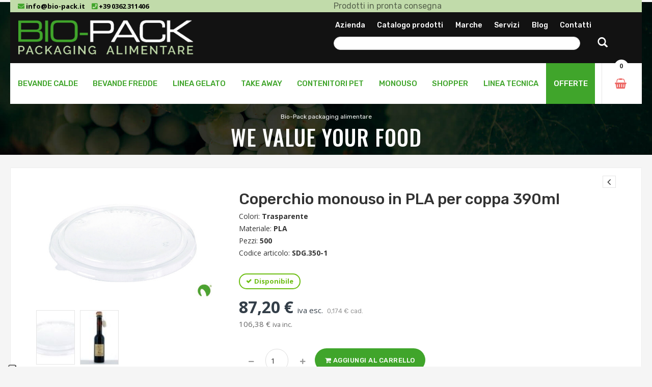

--- FILE ---
content_type: text/html; charset=utf-8
request_url: https://www.bio-pack.it/it/prodotti/take-away/product/coperchio-in-pla-per-coppa-390ml.html
body_size: 11463
content:
<!DOCTYPE html>
<html lang="it">
<head>

      <meta charset="utf-8">
    <meta name="viewport" content="width=device-width; initial-scale=1.0; maximum-scale=1.0; user-scalable=no">
    <title>Coperchio monouso in PLA per coppa 390ml - Take away - Bio-Pack: packaging & food</title>
    <base href="https://www.bio-pack.it/">

        <meta name="robots" content="index,follow">
    <meta name="description" content="">
    <meta name="keywords" content="">
    <meta name="generator" content="Contao Open Source CMS">
    <meta name="facebook-domain-verification" content="0fxawvxsnjsmbw87wh3ap0i86jvpe0" />
    
    <!-- CSS Style -->
    <link rel="stylesheet" type="text/css" href="files/bp2020/stylesheet/bootstrap.min.css">
    <link rel="stylesheet" type="text/css" href="files/bp2020/stylesheet/font-awesome.css" media="all">
    <link rel="stylesheet" type="text/css" href="files/bp2020/stylesheet/revslider.css" >
    <link rel="stylesheet" type="text/css" href="files/bp2020/stylesheet/style.css?rev=1768690800" media="all">
    <link rel="stylesheet" type="text/css" href="files/bp2020/stylesheet/owl.carousel.css">
    <link rel="stylesheet" type="text/css" href="files/bp2020/stylesheet/owl.theme.css">
    <link rel="stylesheet" type="text/css" href="files/bp2020/stylesheet/flexslider.css">
    <link rel="stylesheet" type="text/css" href="files/bp2020/stylesheet/jquery.mobile-menu.css">
    <link rel="stylesheet" type="text/css" href="files/bp2020/stylesheet/responsive.css?rev=1768690800">
        <link rel="stylesheet" href="https://fonts.googleapis.com/css?family=Merriweather:300,300i,400,400i,700%7COswald:300,400,500,600,700%7COpen+Sans:700,600,800,400%7CRubik:400,400i,500,500i,700,700i,900">
<link rel="stylesheet" href="system/modules/ls_lsjs4c/pub/lsjs/core/appBinder/binder.php?output=css&includeAppModules=no&includeApp=no&includeMasterStyleFiles=no">
<link rel="stylesheet" href="system/modules/ls_lsjs4c/pub/lsjs/core/appBinder/binder.php?output=css&pathToApp=_dup7_/files/merconisfiles/themes/theme5/lsjs/app&includeCore=no&includeCoreModules=no">
<link rel="stylesheet" href="assets/css/d0b743ea11c0.css">
    <script src="https://code.jquery.com/jquery-1.11.3.min.js"></script>
<script>window.jQuery || document.write('<script src="assets/jquery/core/1.11.3/jquery.min.js">\x3C/script>')</script>
    <script src="assets/js/0b72c01453dd.js"></script>
<script src="assets/tinymce4/plugins/moxiemanager/js/moxman.loader.min.js"></script>
<script src="system/modules/ls_lsjs4c/pub/lsjs/core/appBinder/binder.php?output=js&includeAppModules=no&includeApp=no"></script>
<script src="system/modules/ls_lsjs4c/pub/lsjs/core/appBinder/binder.php?output=js&pathToApp=_dup7_/files/merconisfiles/themes/theme5/lsjs/app&includeCore=no&includeCoreModules=no"></script>
<script type="text/javascript">
				window.addEvent('domready', function() {
													if (lsjs.__appHelpers.merconisApp !== undefined && lsjs.__appHelpers.merconisApp !== null) {
									lsjs.__appHelpers.merconisApp.obj_config.REQUEST_TOKEN = 'e435e7299d3828b8ff3cdf0a4d2a868c';
									lsjs.__appHelpers.merconisApp.obj_config.str_ajaxUrl = 'it/ajax.html';
									lsjs.__appHelpers.merconisApp.obj_config.int_minicartID = '23';
									lsjs.__appHelpers.merconisApp.start();
								}
											});
			</script>
<link rel="stylesheet" type="text/css" href="https://cdn.jsdelivr.net/gh/vaakash/socializer@2f749eb/css/socializer.min.css">
<link rel="stylesheet" href="https://use.fontawesome.com/releases/v5.15.3/css/all.css">

          <!--[if lt IE 9]><script src="assets/html5shiv/3.7.2/html5shiv-printshiv.min.js"></script><![endif]-->
      

  <!-- Global site tag (gtag.js) - Google Analytics -->
  <script async src="https://www.googletagmanager.com/gtag/js?id=UA-208925913-1"></script>
  <script>
    window.dataLayer = window.dataLayer || [];
    function gtag(){dataLayer.push(arguments);}
    gtag('js', new Date());

    gtag('config', 'UA-208925913-1',{'anonymize_ip':true});
  </script>

	<!-- Facebook Pixel Code -->
	<script>
	!function(f,b,e,v,n,t,s)
	{if(f.fbq)return;n=f.fbq=function(){n.callMethod?
	n.callMethod.apply(n,arguments):n.queue.push(arguments)};
	if(!f._fbq)f._fbq=n;n.push=n;n.loaded=!0;n.version='2.0';
	n.queue=[];t=b.createElement(e);t.async=!0;
	t.src=v;s=b.getElementsByTagName(e)[0];
	s.parentNode.insertBefore(t,s)}(window, document,'script',
	'https://connect.facebook.net/en_US/fbevents.js');
	fbq('init', '3090179304635313');
	fbq('track', 'PageView');
	</script>
	<noscript><img height="1" width="1" style="display:none"
	src="https://www.facebook.com/tr?id=3090179304635313&ev=PageView&noscript=1"
	/></noscript>
	<!-- End Facebook Pixel Code -->
</head>

<body>
<div id="page">
   <div id="construction">Il sito è in fase di sviluppo, ma puoi acquistare con fiducia: se riscontrassi errori, telefonaci o scrivi a <a href="mailto:webmaster@biopack.store">webmaster@biopack.store</a></div>
  
       
      <header>
    
<div class="container">
  <div class="row contatti_top">
  	<div class="col-md-6 hidden-xs hidden-sm">
      <a href="mailto:info@bio-pack.it"><i class="fa fa-envelope"></i> info@bio-pack.it</a>
      <a href="tel:+390362311406"><i class="fa fa-phone-square"></i> +39 0362 311406</a>
    </div>
    
    <div class="col-xs-12 hidden-md hidden-lg text-center">
      <a href="mailto:info@bio-pack.it"><i class="fa fa-envelope"></i> info@bio-pack.it</a>
      <a href="tel:+390362311406"><i class="fa fa-phone-square"></i> +39 0362 311406</a>
    </div>
    
    <div class="col-md-6">
      <div id="slideshow">
        <p>We value your food</p>
        <p>Prodotti in pronta consegna</p>
        <p>Personalizza il tuo packaging</p>
      </div>
    </div>
  </div>
  <div class="row">
    <div class="header-banner">
      <div class="assetBlock">
      	<div class="col-md-4">
      	  <a href="it/root-it.html"><img src="files/bp2020/images/bio-pack_logo_202204134.png"></a>
      	</div>
      	
      	<div class="col-md-6 col-md-offset-2">
      	  <div class="row hidden-xs hidden-sm" style="margin-bottom: 11px">
	      	<div class="col-md-11">
	          
<!-- indexer::stop -->
<nav class="mod_customnav block">

  
  <a href="it/prodotti/take-away/product/coperchio-in-pla-per-coppa-390ml.html#skipNavigation32" class="invisible">Salta la navigazione</a>

  
      <a href="it/azienda.html" title="L'azienda" class="first">Azienda</a>
      <a href="it/catalogo-prodotti.html" title="Catalogo prodotti">Catalogo prodotti</a>
      <a href="it/marche.html" title="Le marche">Marche</a>
      <a href="it/servizi.html" title="Servizi">Servizi</a>
      <a href="it/news/blog.html" title="Blog">Blog</a>
      <a href="it/contatti.html" title="Contatti" class="contatti last">Contatti</a>
  
  <a id="skipNavigation32" class="invisible">&nbsp;</a>

</nav>
<!-- indexer::continue -->

	      	</div>      	  	
      	  </div>
      		
      	  <div class="row">
			<div class="col-md-11">
	      	 <!-- indexer::stop -->
<form action="it/prodotti/take-away/product/coperchio-in-pla-per-coppa-390ml.html" method="post">
<div class="formbody liveHits">
	<input type="hidden" name="FORM_SUBMIT" value="merconisProductSearch">	<input type="hidden" name="REQUEST_TOKEN" value="e435e7299d3828b8ff3cdf0a4d2a868c" />
	  <button type="submit" class="search-btn">
    <span class="glyphicon glyphicon-search">
      <span class="sr-only">Cerca</span>
     </span>
  </button>
  <input type="text" name="merconis_searchWord" id="ctrl_merconis_searchWord" class="text" value="" required>
</div>
</form>
<!-- indexer::continue -->	
	      	</div>      	  	
      	  </div>
      	</div>
      	
      </div>
    </div>
  </div>
</div>


<div id="header">
  <div class="header-container container">
    <div class="row">
      <div class="fl-nav-menu">
        <nav>
          <div class="mm-toggle-wrap">
            <div class="mm-toggle"><i class="icon-align-justify"></i><span class="mm-label">Menu</span> </div>
          </div>
          <div class="nav-inner">
            <ul id="nav" class="hidden-xs">
              <li class="mega-menu">
                <a class="level-top" href="it/prodotti/bevande-calde.html"><span>Bevande calde</span></a>
                <div class="level0-wrapper">
                  <div class="container">
                    <div class="level0-wrapper2">
                      <div class="nav-block nav-block-center">
                        
<!-- indexer::stop -->
<nav class="mod_navigation block">

  
  <a href="it/prodotti/take-away/product/coperchio-in-pla-per-coppa-390ml.html#skipNavigation39" class="invisible">Salta la navigazione</a>

  


<ul class="level0">
    <li class="level3 parent item">
    <a href="it/prodotti/bevande-calde/bicchieri-in-cartoncino.html"><span>Bicchieri in cartoncino</span></a>
      </li>
    <li class="level3 parent item">
    <a href="it/prodotti/bevande-calde/coperchi.html"><span>Coperchi</span></a>
      </li>
    <li class="level3 parent item">
    <a href="it/prodotti/bevande-calde/accessori.html"><span>Accessori</span></a>
      </li>
   
</ul>

  <a id="skipNavigation39" class="invisible">&nbsp;</a>

</nav>
<!-- indexer::continue -->

                      </div>
                      
<div class="nav-add">
  <div class="push_item">
    <div class="push_img"><img src="files/_public/img/menu/bevande-calde02.jpg" alt="bevande calde" class="img-thumbnail"></div>
  </div>
  <div class="push_item">
    <div class="push_img"><img src="files/_public/img/menu/bevande-calde03.jpg" alt="bevande calde" class="img-thumbnail"></div>
  </div>
  <div class="push_item">
    <div class="push_img"><img src="files/_public/img/menu/bevande-calde04.jpg" alt="bevande calde" class="img-thumbnail"></div>
  </div>
  <div class="push_item push_item_last">
    <div class="push_img"><img src="files/_public/img/menu/bevande-calde01.jpg" alt="bevande calde" class="img-thumbnail"></div>
  </div>
</div>
                    </div>
                  </div>
                </div>
              </li>

              <li class="mega-menu">
                <a class="level-top" href="it/prodotti/bevande-fredde.html"><span>Bevande fredde</span></a>
                <div class="level0-wrapper">
                  <div class="container">
                    <div class="level0-wrapper2">
                      <div class="nav-block nav-block-center">
                        
<!-- indexer::stop -->
<nav class="mod_navigation block">

  
  <a href="it/prodotti/take-away/product/coperchio-in-pla-per-coppa-390ml.html#skipNavigation40" class="invisible">Salta la navigazione</a>

  


<ul class="level0">
    <li class="level3 parent item">
    <a href="it/prodotti/bevande-fredde/bicchieri-in-cartoncino.html"><span>Bicchieri in cartoncino</span></a>
      </li>
    <li class="level3 parent item">
    <a href="it/prodotti/bevande-fredde/bicchieri-in-pla.html"><span>Bicchieri in PLA</span></a>
      </li>
    <li class="level3 parent item">
    <a href="it/prodotti/bevande-fredde/contenitori-pet-r-pet.html"><span>Contenitori PET/R-PET</span></a>
      </li>
    <li class="level3 parent item">
    <a href="it/prodotti/bevande-fredde/accessori.html"><span>Accessori</span></a>
      </li>
    <li class="level3 parent item">
    <a href="it/prodotti/bevande-fredde/coperchi-bicchieri-bevande-fredde.html"><span>Coperchi bicchieri bevande fredde</span></a>
      </li>
   
</ul>

  <a id="skipNavigation40" class="invisible">&nbsp;</a>

</nav>
<!-- indexer::continue -->

                      </div>
                      
<div class="nav-add">
  <div class="push_item">
    <div class="push_img"><img src="files/_public/img/menu/bevande-fredde01.jpg" alt="bevande fredde" class="img-thumbnail"></div>
  </div>
  <div class="push_item">
    <div class="push_img"><img src="files/_public/img/menu/bevande-fredde02.jpg" alt="bevande fredde" class="img-thumbnail"></div>
  </div>
  <div class="push_item">
    <div class="push_img"><img src="files/_public/img/menu/bevande-fredde03.jpg" alt="bevande fredde" class="img-thumbnail"></div>
  </div>
  <div class="push_item push_item_last">
    <div class="push_img"><img src="files/_public/img/menu/bevande-fredde04.jpg" alt="bevande fredde" class="img-thumbnail"></div>
  </div>
</div>
                    </div>
                  </div>
                </div>
              </li>

              <li class="mega-menu">
                <a class="level-top" href="it/prodotti/linea-gelato.html"><span>Linea gelato</span></a>
                <div class="level0-wrapper">
                  <div class="container">
                    <div class="level0-wrapper2">
                      <div class="nav-block nav-block-center">
                        
<!-- indexer::stop -->
<nav class="mod_navigation block">

  
  <a href="it/prodotti/take-away/product/coperchio-in-pla-per-coppa-390ml.html#skipNavigation41" class="invisible">Salta la navigazione</a>

  


<ul class="level0">
    <li class="level3 parent item">
    <a href="it/prodotti/linea-gelato/coppette-gelato.html"><span>Coppette gelato</span></a>
    


<ul class="level1">
    <li class="level2">
    <a href="it/prodotti/linea-gelato/coppette-gelato/cannucce-palette-monouso.html"><span>Cannucce e palette</span></a>
      </li>
    <li class="level2">
    <a href="it/prodotti/linea-gelato/coppette-gelato/coperchi-sigilli.html"><span>Coperchi e sigilli</span></a>
      </li>
   
</ul>
  </li>
    <li class="level3 parent item">
    <a href="it/prodotti/linea-gelato/cestelli-gelato.html"><span>Cestelli gelato</span></a>
      </li>
    <li class="level3 parent item">
    <a href="it/prodotti/linea-gelato/vaschette-gelato.html"><span>Vaschette gelato</span></a>
      </li>
   
</ul>

  <a id="skipNavigation41" class="invisible">&nbsp;</a>

</nav>
<!-- indexer::continue -->

                      </div>
                      
<div class="nav-add">
  <div class="push_item">
    <div class="push_img"><img src="files/_public/img/menu/linea-gelato03.jpg" alt="linea gelato" class="img-thumbnail"></div>
  </div>
  <div class="push_item">
    <div class="push_img"><img src="files/_public/img/menu/linea-gelato02.jpg" alt="linea gelato" class="img-thumbnail"></div>
  </div>
  <div class="push_item">
    <div class="push_img"><img src="files/_public/img/menu/linea-gelato04.jpg" alt="linea gelato" class="img-thumbnail"></div>
  </div>
  <div class="push_item push_item_last">
    <div class="push_img"><img src="files/_public/img/menu/linea-gelato01.jpg" alt="linea gelato" class="img-thumbnail"></div>
  </div>
</div>
                    </div>
                  </div>
                </div>
              </li>

              <li class="mega-menu">
                <a class="level-top" href="it/prodotti/take-away.html"><span>Take away</span></a>
                <div class="level0-wrapper">
                  <div class="container">
                    <div class="level0-wrapper2">
                      <div class="nav-block nav-block-center">
                        
<!-- indexer::stop -->
<nav class="mod_navigation block">

  
  <a href="it/prodotti/take-away/product/coperchio-in-pla-per-coppa-390ml.html#skipNavigation42" class="invisible">Salta la navigazione</a>

  


<ul class="level0">
    <li class="level3 parent item">
    <a href="it/prodotti/take-away/contenitori-asporto.html"><span>Contenitori asporto</span></a>
      </li>
    <li class="level3 parent item">
    <a href="it/prodotti/take-away/poke.html"><span>Poke</span></a>
      </li>
    <li class="level3 parent item">
    <a href="it/prodotti/take-away/fritti-patatine-crocchette.html"><span>Fritti, patatine e crocchette</span></a>
      </li>
    <li class="level3 parent item">
    <a href="it/prodotti/take-away/take-away-box.html"><span>Take-away box e delivery box</span></a>
      </li>
    <li class="level3 parent item">
    <a href="it/prodotti/take-away/contenitori-hamburger.html"><span>Contenitori per hamburger</span></a>
      </li>
    <li class="level3 parent item">
    <a href="it/prodotti/take-away/contenitori-pop-corn.html"><span>Contenitori pop-corn</span></a>
      </li>
   
</ul>

  <a id="skipNavigation42" class="invisible">&nbsp;</a>

</nav>
<!-- indexer::continue -->

                      </div>
                    </div>
                  </div>
                </div>
              </li>

              <li class="mega-menu">
                <a class="level-top" href="it/prodotti/contenitori-pet.html"><span>Contenitori PET</span></a>
                <div class="level0-wrapper">
                  <div class="container">
                    <div class="level0-wrapper2">
                      <div class="nav-block nav-block-center">
                        
<!-- indexer::stop -->
<nav class="mod_navigation block">

  
  <a href="it/prodotti/take-away/product/coperchio-in-pla-per-coppa-390ml.html#skipNavigation87" class="invisible">Salta la navigazione</a>

  


<ul class="level0">
    <li class="level3 parent item">
    <a href="it/prodotti/contenitori-pet/bottigliette.html"><span>Bottigliette</span></a>
      </li>
    <li class="level3 parent item">
    <a href="it/prodotti/contenitori-pet/coperchi.html"><span>Coperchi</span></a>
      </li>
    <li class="level3 parent item">
    <a href="it/prodotti/contenitori-pet/fialette.html"><span>Fialette</span></a>
      </li>
    <li class="level3 parent item">
    <a href="it/prodotti/contenitori-pet/vasetti.html"><span>Vasetti</span></a>
      </li>
   
</ul>

  <a id="skipNavigation87" class="invisible">&nbsp;</a>

</nav>
<!-- indexer::continue -->

                      </div>
                      
<div class="nav-add">
  <div class="push_item">
    <div class="push_img"><img src="files/_public/img/menu/contenitori-pet04.jpg" alt="contenitori pet" class="img-thumbnail"></div>
  </div>
  <div class="push_item">
    <div class="push_img"><img src="files/_public/img/menu/contenitori-pet02.jpg" alt="contenitori pet" class="img-thumbnail"></div>
  </div>
  <div class="push_item">
    <div class="push_img"><img src="files/_public/img/menu/contenitori-pet03.jpg" alt="contenitori pet" class="img-thumbnail"></div>
  </div>
  <div class="push_item push_item_last">
    <div class="push_img"><img src="files/_public/img/menu/contenitori-pet01.jpg" alt="contenitori pet" class="img-thumbnail"></div>
  </div>
</div>
                    </div>
                  </div>
                </div>
              </li>

              <li class="mega-menu">
                <a class="level-top" href="it/prodotti/accessori-monouso.html"><span>Monouso</span></a>
                <div class="level0-wrapper">
                  <div class="container">
                    <div class="level0-wrapper2">
                      <div class="nav-block nav-block-center">
                        
<!-- indexer::stop -->
<nav class="mod_navigation block">

  
  <a href="it/prodotti/take-away/product/coperchio-in-pla-per-coppa-390ml.html#skipNavigation93" class="invisible">Salta la navigazione</a>

  


<ul class="level0">
    <li class="level3 parent item">
    <a href="it/prodotti/accessori-monouso/piatti-vassoi.html"><span>Piatti e vassoi</span></a>
      </li>
    <li class="level3 parent item">
    <a href="it/prodotti/accessori-monouso/posate-accessori.html"><span>Posate e accessori</span></a>
      </li>
   
</ul>

  <a id="skipNavigation93" class="invisible">&nbsp;</a>

</nav>
<!-- indexer::continue -->

                      </div>
                      
<div class="nav-add">
  <div class="push_item">
    <div class="push_img"><img src="files/_public/img/menu/monouso02.jpg" alt="monouso" class="img-thumbnail"></div>
  </div>
  <div class="push_item">
    <div class="push_img"><img src="files/_public/img/menu/monouso04.jpg" alt="monouso" class="img-thumbnail"></div>
  </div>
  <div class="push_item">
    <div class="push_img"><img src="files/_public/img/menu/monouso03.jpg" alt="monouso" class="img-thumbnail"></div>
  </div>
  <div class="push_item push_item_last">
    <div class="push_img"><img src="files/_public/img/menu/monouso01.jpg" alt="monouso" class="img-thumbnail"></div>
  </div>
</div>
                    </div>
                  </div>
                </div>
              </li>

              <li class="mega-menu">
                <a class="level-top" href="it/prodotti/shopper.html"><span>Shopper</span></a>
                <div class="level0-wrapper">
                  <div class="container">
                    <div class="level0-wrapper2">
                      <div class="nav-block nav-block-center">
                        
<!-- indexer::stop -->
<nav class="mod_navigation block">

  
  <a href="it/prodotti/take-away/product/coperchio-in-pla-per-coppa-390ml.html#skipNavigation92" class="invisible">Salta la navigazione</a>

  


<ul class="level0">
    <li class="level3 parent item">
    <a href="it/prodotti/shopper/shopper-carta.html"><span>Shopper in carta</span></a>
      </li>
   
</ul>

  <a id="skipNavigation92" class="invisible">&nbsp;</a>

</nav>
<!-- indexer::continue -->

                      </div>
                      
<div class="nav-add">
  <div class="push_item">
    <div class="push_img"><img src="files/_public/img/menu/shopper01.jpg" alt="shopper" class="img-thumbnail"></div>
  </div>
  <div class="push_item">
    <div class="push_img"><img src="files/_public/img/menu/shopper02.jpg" alt="shopper" class="img-thumbnail"></div>
  </div>
</div>
                    </div>
                  </div>
                </div>
              </li>

              <li class="mega-menu">
                <a class="level-top" href="it/prodotti/tecnico-professionale.html"><span>Linea tecnica</span></a>
                <div class="level0-wrapper">
                  <div class="container">
                    <div class="level0-wrapper2">
                      <div class="nav-block nav-block-center">
                        
<!-- indexer::stop -->
<nav class="mod_navigation block">

  
  <a href="it/prodotti/take-away/product/coperchio-in-pla-per-coppa-390ml.html#skipNavigation94" class="invisible">Salta la navigazione</a>

  


<ul class="level0">
    <li class="level3 parent item">
    <a href="it/prodotti/tecnico-professionale/barbecue.html"><span>Barbecue</span></a>
    


<ul class="level1">
    <li class="level2">
    <a href="it/prodotti/tecnico-professionale/barbecue/accessori.html"><span>Accessori</span></a>
      </li>
    <li class="level2">
    <a href="it/prodotti/tecnico-professionale/barbecue/affumicatura.html"><span>Affumicatura</span></a>
      </li>
    <li class="level2">
    <a href="it/prodotti/tecnico-professionale/barbecue/forni.html"><span>Forni</span></a>
      </li>
   
</ul>
  </li>
    <li class="level3 parent item">
    <a href="it/prodotti/tecnico-professionale/bbq.html"><span>BBQ</span></a>
    


<ul class="level1">
    <li class="level2">
    <a href="it/prodotti/tecnico-professionale/bbq/affumicatura.html"><span>Affumicatura</span></a>
      </li>
   
</ul>
  </li>
    <li class="level3 parent item">
    <a href="it/prodotti/tecnico-professionale/coltelli-taglieri.html"><span>Coltelli e taglieri</span></a>
    


<ul class="level1">
    <li class="level2">
    <a href="it/prodotti/tecnico-professionale/coltelli-taglieri/coltelli.html"><span>Coltelli</span></a>
      </li>
    <li class="level2">
    <a href="it/prodotti/tecnico-professionale/coltelli-taglieri/taglieri-accessori.html"><span>Taglieri e accessori</span></a>
      </li>
   
</ul>
  </li>
    <li class="level3 parent item">
    <a href="it/prodotti/tecnico-professionale/condimenti.html"><span>Condimenti</span></a>
    


<ul class="level1">
    <li class="level2">
    <a href="it/prodotti/tecnico-professionale/condimenti/aceto.html"><span>Aceto</span></a>
      </li>
    <li class="level2">
    <a href="it/prodotti/tecnico-professionale/condimenti/olio.html"><span>Olio</span></a>
      </li>
   
</ul>
  </li>
    <li class="level3 parent item">
    <a href="it/prodotti/tecnico-professionale/coravin.html"><span>Coravin</span></a>
      </li>
    <li class="level3 parent item">
    <a href="it/prodotti/tecnico-professionale/enoteca.html"><span>ENOTECA</span></a>
    


<ul class="level1">
    <li class="level2">
    <a href="it/prodotti/tecnico-professionale/enoteca/champagne.html"><span>Champagne</span></a>
      </li>
    <li class="level2">
    <a href="it/prodotti/tecnico-professionale/enoteca/champagne-rose.html"><span>Champagne rosè</span></a>
      </li>
    <li class="level2">
    <a href="it/prodotti/tecnico-professionale/enoteca/vini-rossi.html"><span>Vini rossi</span></a>
      </li>
    <li class="level2">
    <a href="it/prodotti/tecnico-professionale/enoteca/vini-bianchi.html"><span>Vini bianchi</span></a>
      </li>
    <li class="level2">
    <a href="it/prodotti/tecnico-professionale/enoteca/moscati.html"><span>Moscati</span></a>
      </li>
    <li class="level2">
    <a href="it/prodotti/tecnico-professionale/enoteca/distillati.html"><span>Distillati</span></a>
      </li>
    <li class="level2">
    <a href="it/prodotti/tecnico-professionale/enoteca/vini-aromatizzati.html"><span>Vini aromatizzati</span></a>
      </li>
   
</ul>
  </li>
    <li class="level3 parent item">
    <a href="it/prodotti/tecnico-professionale/macchine-cucina.html"><span>Macchine da cucina</span></a>
    


<ul class="level1">
    <li class="level2">
    <a href="it/prodotti/tecnico-professionale/macchine-cucina/estrattore.html"><span>Estrattore</span></a>
      </li>
    <li class="level2">
    <a href="it/prodotti/tecnico-professionale/macchine-cucina/blender-frullatore.html"><span>Blender/frullatore</span></a>
      </li>
    <li class="level2">
    <a href="it/prodotti/tecnico-professionale/macchine-cucina/mixer-immersione.html"><span>Mixer a immersione</span></a>
      </li>
    <li class="level2">
    <a href="it/prodotti/tecnico-professionale/macchine-cucina/impastatrice.html"><span>Impastatrice</span></a>
      </li>
   
</ul>
  </li>
    <li class="level3 parent item">
    <a href="it/prodotti/tecnico-professionale/panettoni-e-focacce.html"><span>Panettoni e focacce</span></a>
    


<ul class="level1">
    <li class="level2">
    <a href="it/prodotti/tecnico-professionale/panettoni-e-focacce/focacce-di-tabiano.html"><span>Focacce di tabiano</span></a>
      </li>
    <li class="level2">
    <a href="it/prodotti/tecnico-professionale/panettoni-e-focacce/panettoni.html"><span>Panettoni</span></a>
      </li>
    <li class="level2">
    <a href="it/prodotti/tecnico-professionale/panettoni-e-focacce/panettoni-speciali.html"><span>Panettoni speciali</span></a>
      </li>
   
</ul>
  </li>
    <li class="level3 parent item">
    <a href="it/prodotti/tecnico-professionale/pentole-tegami-ghisa.html"><span>Pentole e tegami in ghisa</span></a>
    


<ul class="level1">
    <li class="level2">
    <a href="it/prodotti/tecnico-professionale/pentole-tegami-ghisa/accessori.html"><span>Accessori</span></a>
      </li>
    <li class="level2">
    <a href="it/prodotti/tecnico-professionale/pentole-tegami-ghisa/padelle-pentole.html"><span>Padelle e pentole</span></a>
      </li>
    <li class="level2">
    <a href="it/prodotti/tecnico-professionale/pentole-tegami-ghisa/tegami.html"><span>Tegami</span></a>
      </li>
   
</ul>
  </li>
    <li class="level3 parent item">
    <a href="it/prodotti/tecnico-professionale/stampi-biscotti-torte.html"><span>Stampi biscotti e torte</span></a>
    


<ul class="level1">
    <li class="level2">
    <a href="it/prodotti/tecnico-professionale/stampi-biscotti-torte/stampi-biscotti.html"><span>Stampi biscotti</span></a>
      </li>
    <li class="level2">
    <a href="it/prodotti/tecnico-professionale/stampi-biscotti-torte/stampi-torte.html"><span>Stampi torte</span></a>
      </li>
   
</ul>
  </li>
   
</ul>

  <a id="skipNavigation94" class="invisible">&nbsp;</a>

</nav>
<!-- indexer::continue -->

                      </div>
                    </div>
                  </div>
                </div>
              </li>

              
              <li>
              	<a class="level-top" href="it/prodotti/offerte.html"><span>OFFERTE</span></a>
              </li>
            </ul>
          </div>
        </nav>
      </div>

      <div class="fl-header-right">
        <div class="fl-cart-contain">
          
<!-- indexer::stop -->
<div class="mini-cart">
  <div class="basket"><a href="it/carrello.html"><span>0</span></a></div>

  </div>


<!-- indexer::continue -->

        </div>

        <!--<div class="collapse navbar-collapse">
          <form action="it/risultati-ricerca-prodotti.html" method="get" class="navbar-form" role="search">
          	<input type="hidden" name="FORM_SUBMIT" value="merconisProductSearch">
          	<input type="hidden" name="REQUEST_TOKEN" value="e435e7299d3828b8ff3cdf0a4d2a868c">
            <div class="input-group">
              <input type="text" id="ctrl_merconis_searchWord" name="merconis_searchWord" class="form-control" placeholder="Cerca nel sito">
              <span class="input-group-btn">
                <button type="submit" class="search-btn"> <span class="glyphicon glyphicon-search"> <span class="sr-only">Cerca</span> </span> </button>
              </span>
            </div>
          </form>
        </div>-->
      </div>
    </div>
  </div>
</div>  </header>
    
  
<!-- indexer::stop -->
<div class="mod_breadcrumb block">

  
  
<div class="page-heading">
  <div class="breadcrumbs">
    <div class="container">
      <div class="row">
        <div class="col-xs-12">
          <ul>
            <li class="home"><a href="it/prodotti/bevande-calde.html" title="Catalogo prodotti">Bio-Pack packaging alimentare</a> <span>&rsaquo; </span> </li>

                                                                                                                                  </ul>
        </div>
      </div>
    </div>
  </div>

  <div class="container">
    <div class="row">
    	<div class="col-xs-12">
		  <div class="page-title">
		    		    <h2>We value your food</h2>
		    		  </div>    		
    	</div>
    </div>
  </div>
</div>


</div>
<!-- indexer::continue -->
  <section class="product-view main-container col2-left-layout">
    <div class="container">
      <div class="row">
                <div class="main-container col1-layout">
          
<div class="product-essential container">
  <a id="p_1004-0"></a>
  <div class="row">
      <div class="product-img-box col-lg-4 col-sm-4 col-xs-12">
      
<div class="product-image">
  
  <div class="product-full">
    <img id="product-zoom" src="files/_public/img/prodotti/17590_f1.jpg" data-zoom-image="files/_public/img/prodotti/17590_f1.jpg" alt="product-image"/>
  </div>

  <div class="more-views">
    <div class="slider-items-products">
      <div id="gallery_01" class="product-flexslider hidden-buttons product-img-thumb">
        <div class="slider-items slider-width-col4 block-content">
        
          <div class="more-views-items">
            <a href="#" data-image="files/_public/img/prodotti/17590_f1.jpg" data-zoom-image="files/_public/img/prodotti/17590_f1.jpg">
              <img src="assets/images/f/17590_f1-db2c7833-fdfb0bdf.jpg"  width="70" height="100" alt="">
            </a>
          </div>

    
          <div class="more-views-items">
            <a href="#" data-image="files/_public/img/prodotti/SDG.350-1_f1.jpg" data-zoom-image="files/_public/img/prodotti/SDG.350-1_f1.jpg">
              <img src="assets/images/a/SDG.350-1_f1-a0707767-b140673a.jpg"  width="70" height="100" alt="">
            </a>
          </div>

            </div>
      </div>
    </div>
  </div>
</div>
      </div>

      <div class="product-shop col-lg-8 col-sm-8 col-xs-12">
        <div class="product-next-prev">
          <!--<a class="product-next" href="#"><span></span></a>-->
          <a class="product-prev" href="javascript:history.go(-1)"><span></span></a>
        </div>

        <div class="product-name">
          <h1>Coperchio monouso in PLA per coppa 390ml</h1>
          <p>
            Colori: <strong>Trasparente</strong><br>Materiale: <strong>PLA</strong><br>Pezzi: <strong>500</strong><br>                        Codice articolo: <strong>SDG.350-1</strong>

                      </p>
        </div>

        
        <div class="price-block">
          <div class="price-box">
            <p class="availability in-stock"><span>Disponibile</span></p>            <p class="special-price">
              <span id="product-price" class="price" style="font-weight: bold">
                 87,20 € <small>IVA esc.</small>
              </span> 
               <small>0,174 € cad.</small>            </p>
            <p style="color: #666 !important"><span id="product-price" class=""> 106,38 € <small style="color: #666 !important">IVA inc.</small></span> </p>


          </div>
        </div>

        
        
              <form action="" method="post" enctype="application/x-www-form-urlencoded">
                <div>
                  <input type="hidden" name="REQUEST_TOKEN" value="e435e7299d3828b8ff3cdf0a4d2a868c">
                  <input type="hidden" name="FORM_SUBMIT" value="product_form_1004-0">
                  <input type="hidden" name="productVariantID" value="1004-0">


                  <div class="inputQuantity pull-left">
                    <div class="custom pull-left">
                      <button onclick="var result = document.getElementById('ctrl_prod_1004-0'); var qty = result.value; if( !isNaN( qty ) && qty > 0 ) result.value--;return false;" class="reduced items-count" type="button"><i class="fa fa-minus">&nbsp;</i></button>
                      <input type="text" name="quantity" id="ctrl_prod_1004-0" class="input-text qty" value="1" required>
                      <button onclick="var result = document.getElementById('ctrl_prod_1004-0'); var qty = result.value; if( !isNaN( qty )) result.value++;return false;" class="increase items-count" type="button"><i class="fa fa-plus">&nbsp;</i></button>
                    </div>

                    <button id="ctrl_prod_1004-0_submit" class="button btn-cart" title="Aggiungi al carrello" type="submit"> Aggiungi al carrello</button>
                  </div>
                </div>
              </form>

        
        <div class="email-addto-box">
          <p class="email-friend"><a href="it/contatti.html?r=Preventivo dedicato"><span>Contattaci per preventivi dedicati</span></a></p>
          <p class="email-friend"><a href="it/contatti.html?r=Personalizzazione packaging"><span>Richiedi la personalizzazione del packaging</span></a></p>
        </div>

        <div class="made_consegna">
          
          <div class="socializer a sr-32px sr-zoom sr-bg-none">
            <span class="sr-facebook">
              <a href="https://www.facebook.com/share.php?u=&amp;t=Coperchio monouso in PLA per coppa 390ml - Take away" target="_blank" title="Facebook"><i class="fab fa-facebook-f"></i></a>
            </span>
            <span class="sr-twitter">
              <a href="https://twitter.com/intent/tweet?text=Coperchio monouso in PLA per coppa 390ml - Take away%20-%20%20" target="_blank" title="Twitter"><i class="fab fa-twitter"></i></a>
            </span>
            <span class="sr-reddit">
              <a href="https://reddit.com/submit?url=&amp;title=Coperchio monouso in PLA per coppa 390ml - Take away" target="_blank" title="Reddit"><i class="fab fa-reddit"></i></a>
            </span>
            <span class="sr-whatsapp">
              <a href="https://api.whatsapp.com/send?text=Coperchio monouso in PLA per coppa 390ml - Take away%20" target="_blank" title="WhatsApp"><i class="fab fa-whatsapp"></i></a>
            </span>
            <span class="sr-email">
              <a href="mailto:?subject=Coperchio monouso in PLA per coppa 390ml - Take away&amp;body=%20-%20" target="_blank" title="Email"><i class="fa fa-envelope"></i></a>
            </span>
          </div>          
        </div>

                
      </div>
  </div>
</div>


<div class="product-collateral container">
  <!-- indexer::stop -->
			<div class="crossSellerCTE">
				
<div class="box-additional">
  <div class="related-pro container">
    <div class="slider-items-products">
      <div class="new_title center">
        <h2>Prodotti correlati</h2>
      </div>

      <div id="related-slider" class="product-flexslider hidden-buttons">
        <div class="slider-items slider-width-col4 products-grid">
        	        	        	
<!-- indexer::stop --> 
<div class="productList">
	  <!--<span style="color: #060">inizio productList</span><br>-->
	

<div class="item">
  <div class="item-inner">
    <div class="item-img">
      <div class="item-img-info">
        <a href="it/prodotti/take-away/product/coppa-insalatiera-in-cartoncino-di-pura-fibra-vergine-accoppiato-a-polietilene.html#p_1115-0" title="Coppa insalatiera in cartoncino da 800 ml ideale per poke bowl" class="product-image">
          <img src="assets/images/0/S80-81_f1-9ed0d000.jpg" alt="Coppa insalatiera in cartoncino da 800 ml ideale per poke bowl">
        </a>
      </div>
      <div class="add_cart">
        <button class="button btn-cart" type="button"><span>Vedi dettaglio</span></button>
      </div>
    </div>

    <div class="item-info">
      <div class="info-inner">
        <!--<div class="item-content">
          <div class="item-price">
            <div class="price-box">
              <span class="regular-price">
                <span class="price">113,61 €</span>
              </span>
            </div>
          </div>
        </div>-->

        <div class="item-title">
          <a href="it/prodotti/take-away/product/coppa-insalatiera-in-cartoncino-di-pura-fibra-vergine-accoppiato-a-polietilene.html#p_1115-0" title="Coppa insalatiera in cartoncino da 800 ml ideale per poke bowl">Coppa insalatiera in cartoncino da 800 ml ideale per poke bowl</a>
        </div>
      </div>
    </div>
  </div>
</div>


<div class="item">
  <div class="item-inner">
    <div class="item-img">
      <div class="item-img-info">
        <a href="it/prodotti/take-away/product/coppa-in-cartoncino-laminato-con-biopolimero-dimensioni-390ml-avana.html#p_1003-0" title="Coppa monouso in cartoncino 390ml" class="product-image">
          <img src="assets/images/d/SDG.350-65_f1-6c98606d.jpg" alt="Coppa monouso in cartoncino 390ml">
        </a>
      </div>
      <div class="add_cart">
        <button class="button btn-cart" type="button"><span>Vedi dettaglio</span></button>
      </div>
    </div>

    <div class="item-info">
      <div class="info-inner">
        <!--<div class="item-content">
          <div class="item-price">
            <div class="price-box">
              <span class="regular-price">
                <span class="price">318,57 €</span>
              </span>
            </div>
          </div>
        </div>-->

        <div class="item-title">
          <a href="it/prodotti/take-away/product/coppa-in-cartoncino-laminato-con-biopolimero-dimensioni-390ml-avana.html#p_1003-0" title="Coppa monouso in cartoncino 390ml">Coppa monouso in cartoncino 390ml</a>
        </div>
      </div>
    </div>
  </div>
</div>
  <!--<span style="color: #060">fine productList</span><br>-->

  <div class="toolbar bottom">
    <div class="display-product-option">
    	<div onclick="lsjs.scrollAssistant.__controller.getLSFEScrollOffset();">
    		    	</div>

    	    </div>
  </div>

	<div class="clearFloat"></div>
</div>
<!-- indexer::continue -->
        	        </div>
      </div>
    </div>
  </div>
</div>
			</div>
		
<!-- indexer::continue -->


  <ul id="product-detail-tab" class="nav nav-tabs product-tabs">
    <li class="active table-responsive">
      <a href="#product_tabs_description" data-toggle="tab">Descrizione del prodotto</a>
    </li>
  </ul>

  <div id="productTabContent" class="tab-content">
    <div class="tab-pane fade in active" id="product_tabs_description">
      <div class="std">
        <h1 style="text-align: center;">Coperchio monouso in PLA per coppa 390ml</h1>
<p>&nbsp;</p>
<p>Coperchio in PLA biodegradabile e compostabile abbinabile alla coppa 390ml.</p>
<p>Questo coperchio impilabile è perfetto per il servizio take away in quanto avendo una buona tenuta, consente di trasportare gli alimenti in tutta praticità scongiurando la perdita di liquidi. Il prodotto usa e getta è idoneo al contatto con gli alimenti secondo il Regolamento CE n° 1935/2004, Regolamento EU 10/2011 e al D.M. del 21/03/1973 e successivi aggiornamenti.</p>
<p>Questo coperchio in PLA, una volta utilizzato, è riciclabile nell’apposito contenitore per la raccolta differenziata dell’umido. E se per sbaglio, viene disperso nell’ambiente, si degrada non lasciando alcun residuo. Stiamo parlando, infatti, di un coperchio del tutto biodegradabile e compostabile poiché rispetta interamente i requisiti di compostabilità stabiliti dalla norma UNI EN 13432 del 2002.</p>
<p>&nbsp;Coperchio in PLA adatto per alimenti freddi o tiepidi fino a 50°C.</p>
<p>Prodotto non conforme alla cottura e al riscaldamento né in forno tradizionale né a microonde.</p>
<p><strong>Ricordiamo che per una questione logistica, è necessario acquistare la base in abbinamento al coperchio.</strong></p>
<p><br><span style="text-decoration: underline;">Specifiche prodotto:</span></p>
<table class="table" style="height: 63px;" width="328">
<tbody>
<tr>
<td><strong>Diametro:</strong></td>
<td>115.1 mm</td>
</tr>
<tr>
<td><strong>Altezza:</strong></td>
<td>18 mm</td>
</tr>
<tr>
<td><strong>Peso singolo prodotto:</strong></td>
<td>5 g</td>
</tr>
</tbody>
</table>      </div>
    </div>
  </div>
</div>
        </div>
              </div>
    </div>
  </section>

      <footer>
    
<div class="footer-inner">
  <!-- <div class="newsletter-row">
    <div class="container">
      <div class="row">
        <div class="col-lg-12 col-md-12 col-sm-12 col-xs-12 col1">
          
        </div>
      </div>
    </div>
  </div> -->


  <div class="footer-middle">
    <div class="container">
      <div class="row">
        <div class="col-md-3 col-sm-6">
          <div class="footer-column">
            <h4>Shopping online</h4>
            <ul class="links">

              <li><a href="" title="Account">Account</a></li>
              <li><a href="it/condizioni-vendita.html" title="Condizioni di vendita">Condizioni di vendita</a></li>
        	  <!-- <li><a href="en/merconis-category02/s-category02-02.html" title="News">News</a></li> -->
              <li><a href="it/sitemap.html" title="Site Map">Site Map</a></li>
            </ul>
          </div>
        </div>
        <div class="col-md-4 col-sm-6">
          <div class="footer-column">
            <h4>Informazioni</h4>
            <ul class="links">
              <li><a href="it/azienda.html" title="Azienda">Azienda</a></li>
              <li><a href="it/marche.html" title="Marchi">Marche</a></li>
              <!-- <li><a href="it/punti-vendita.html" title="Punti vendita">Punti vendita</a></li> -->
              <li><a href="it/contatti.html" title="Contatti">Contatti</a></li>
            </ul>
          </div>
        </div>
        <div class="col-md-5 col-sm-12">
          <div class="footer-column">
            <h4>Contattaci</h4>
            <div class="contacts-info">
              <address>
                <i class="add-icon"></i>
                <strong>Sede operativa e showroom:</strong><br>
                Via A. Catalani 85. 20833 Giussano (MB)
              </address>
              <div class="phone-footer">
              	<i class="phone-icon"></i>
                <a href="tel:+390362311406">+39 0362 311406</a>
                <a href="tel:+393664020702">+39 366 4020702</a>
              </div>
              <div class="email-footer"><i class="email-icon"></i><a href="mailto:info@bio-pack.it">info@bio-pack.it</a></div>
            </div>
          </div>
        </div>
      </div>

      <div class="row">
        <div class="col-sm-12 text-center dati">
          <p>Bio-Pack srl • P.IVA IT 03520130133 •  R.E.A. MB2504444 • Capitale sociale € 10.000,00 I.V. • PEC <a href="mailto:bio-pack@pec.pecenvi.it">bio-pack@pec.pecenvi.it</a></p>   
        </div>
      </div>
    </div>
  </div>
</div>


<div class="footer-top">
  <div class="container">
    <div class="row">
      <div class="col-xs-12 col-sm-4">
        <div class="social">
          <ul>
          	<li class="whatsapp"><a href="https://api.whatsapp.com/send?phone=393664020702" target="_blank"></a></li>
            <li class="fb"><a href="https://www.facebook.com/biopacksrl/" target="_blank"></a></li>
            <li class="instagram"><a href="https://www.instagram.com/biopacksrl/" target="_blank"></a></li>
          </ul>
        </div>
      </div>
      <div class="col-xs-12 col-sm-4 coppyright text-center">
      <a href="https://www.iubenda.com/privacy-policy/69728746" class="iubenda-nostyle no-brand iubenda-noiframe iubenda-embed iubenda-noiframe " title="Privacy Policy ">Privacy Policy</a><script type="text/javascript">(function (w,d) {var loader = function () {var s = d.createElement("script"), tag = d.getElementsByTagName("script")[0]; s.src="https://cdn.iubenda.com/iubenda.js"; tag.parentNode.insertBefore(s,tag);}; if(w.addEventListener){w.addEventListener("load", loader, false);}else if(w.attachEvent){w.attachEvent("onload", loader);}else{w.onload = loader;}})(window, document);</script> • 
      <a href="https://www.iubenda.com/privacy-policy/69728746/cookie-policy" class="iubenda-nostyle no-brand iubenda-noiframe iubenda-embed iubenda-noiframe " title="Cookie Policy ">Cookie Policy</a><script type="text/javascript">(function (w,d) {var loader = function () {var s = d.createElement("script"), tag = d.getElementsByTagName("script")[0]; s.src="https://cdn.iubenda.com/iubenda.js"; tag.parentNode.insertBefore(s,tag);}; if(w.addEventListener){w.addEventListener("load", loader, false);}else if(w.attachEvent){w.attachEvent("onload", loader);}else{w.onload = loader;}})(window, document);</script> • 
      <a href="it/gdpr.html" title="GDPR">GDPR</a>
      </div>
      <div class="col-xs-12 col-sm-4 coppyright text-right"> © 2026 Bio-Pack srl </div>
    </div>
  </div>
</div>


<div id="boxes">
  <div id="banner" class="window">
    <a href="/it/prodotti/promozioni.html"><img src="files/_public/img/pop-up/black-week_202011.jpg" width="600" height="355" alt="Black Friday"></a>
  </div>
  <div id="mask"></div>
</div>

  </footer>
    </div>


<div class="modal fade" id="confermaModale" role="dialog">
  <div class="modal-dialog">
    <div class="modal-content">
      <div class="modal-header">
        <button type="button" class="close" data-dismiss="modal">×</button>
        <h2>Prodotto aggiunto al carrello:</h2>
      </div>
      <div class="modal-body">
      	<div class="modal-prodotto">
      	  <img id="modalImg" src="">
      	  <strong id="modalStrong"></strong>
      	</div>
      </div>
    </div>
  </div>
</div>



<div id="mobile-menu">
  <ul>
    <li>
      
<!-- indexer::stop -->
<div class="mm-search">
  <form action="it/risultati-ricerca-prodotti.html" method="get" class="navbar-form" role="search">
  	<input type="hidden" name="FORM_SUBMIT" value="merconisProductSearch">
  	<input type="hidden" name="REQUEST_TOKEN" value="e435e7299d3828b8ff3cdf0a4d2a868c">
    <div class="input-group">
      <input type="text" id="ctrl_merconis_searchWord" name="merconis_searchWord" class="form-control" placeholder="Cerca nel sito">
      <span class="input-group-btn">
        <button type="submit" class="search-btn"> <span class="glyphicon glyphicon-search"> <span class="sr-only">Cerca</span> </span> </button>
      </span>
    </div>
  </form>
</div>
<!-- indexer::continue -->

    </li>

    <li>
      <div class="home"><a href="it/root-it.html">Home</a> </div>
    </li>

    


      <li>
      <a href="it/prodotti/bevande-calde.html">
                  BEVANDE CALDE              </a>

      
<ul>
      <li>
      <a href="it/prodotti/bevande-calde/bicchieri-in-cartoncino.html">
                  bicchieri in cartoncino              </a>

          </li>
      <li>
      <a href="it/prodotti/bevande-calde/coperchi.html">
                  coperchi              </a>

          </li>
      <li>
      <a href="it/prodotti/bevande-calde/accessori.html">
                  accessori              </a>

          </li>
  
</ul>    </li>
      <li>
      <a href="it/prodotti/bevande-fredde.html">
                  BEVANDE FREDDE              </a>

      
<ul>
      <li>
      <a href="it/prodotti/bevande-fredde/bicchieri-in-cartoncino.html">
                  bicchieri in cartoncino              </a>

          </li>
      <li>
      <a href="it/prodotti/bevande-fredde/bicchieri-in-pla.html">
                  bicchieri in PLA              </a>

          </li>
      <li>
      <a href="it/prodotti/bevande-fredde/contenitori-pet-r-pet.html">
                  contenitori PET R-PET              </a>

          </li>
      <li>
      <a href="it/prodotti/bevande-fredde/accessori.html">
                  accessori              </a>

          </li>
      <li>
      <a href="it/prodotti/bevande-fredde/coperchi-bicchieri-bevande-fredde.html">
                  coperchi bicchieri bevande fredde              </a>

          </li>
  
</ul>    </li>
      <li>
      <a href="it/prodotti/linea-gelato.html">
                  LINEA GELATO              </a>

      
<ul>
      <li>
      <a href="it/prodotti/linea-gelato/coppette-gelato.html">
                  <span>coppette gelato</span>              </a>

      
<ul>
      <li>
      <a href="it/prodotti/linea-gelato/coppette-gelato/cannucce-palette-monouso.html">
                  cannucce palette monouso              </a>

          </li>
      <li>
      <a href="it/prodotti/linea-gelato/coppette-gelato/coperchi-sigilli.html">
                  coperchi sigilli              </a>

          </li>
  
</ul>    </li>
      <li>
      <a href="it/prodotti/linea-gelato/cestelli-gelato.html">
                  cestelli gelato              </a>

          </li>
      <li>
      <a href="it/prodotti/linea-gelato/vaschette-gelato.html">
                  vaschette gelato              </a>

          </li>
  
</ul>    </li>
      <li>
      <a href="it/prodotti/take-away.html">
                  TAKE AWAY              </a>

      
<ul>
      <li>
      <a href="it/prodotti/take-away/contenitori-asporto.html">
                  contenitori asporto              </a>

          </li>
      <li>
      <a href="it/prodotti/take-away/poke.html">
                  poke              </a>

          </li>
      <li>
      <a href="it/prodotti/take-away/fritti-patatine-crocchette.html">
                  fritti              </a>

          </li>
      <li>
      <a href="it/prodotti/take-away/take-away-box.html">
                  take away box              </a>

          </li>
      <li>
      <a href="it/prodotti/take-away/contenitori-hamburger.html">
                  contenitori hamburger              </a>

          </li>
      <li>
      <a href="it/prodotti/take-away/contenitori-pop-corn.html">
                  contenitori pop corn              </a>

          </li>
  
</ul>    </li>
      <li>
      <a href="it/prodotti/contenitori-pet.html">
                  CONTENITORI PET              </a>

      
<ul>
      <li>
      <a href="it/prodotti/contenitori-pet/bottigliette.html">
                  bottigliette              </a>

          </li>
      <li>
      <a href="it/prodotti/contenitori-pet/coperchi.html">
                  coperchi              </a>

          </li>
      <li>
      <a href="it/prodotti/contenitori-pet/fialette.html">
                  fialette              </a>

          </li>
      <li>
      <a href="it/prodotti/contenitori-pet/vasetti.html">
                  vasetti              </a>

          </li>
  
</ul>    </li>
      <li>
      <a href="it/prodotti/accessori-monouso.html">
                  ACCESSORI MONOUSO              </a>

      
<ul>
      <li>
      <a href="it/prodotti/accessori-monouso/piatti-vassoi.html">
                  piatti vassoi              </a>

          </li>
      <li>
      <a href="it/prodotti/accessori-monouso/posate-accessori.html">
                  posate accessori              </a>

          </li>
  
</ul>    </li>
      <li>
      <a href="it/prodotti/shopper.html">
                  SHOPPER              </a>

      
<ul>
      <li>
      <a href="it/prodotti/shopper/shopper-carta.html">
                  shopper carta              </a>

          </li>
  
</ul>    </li>
      <li>
      <a href="it/prodotti/tecnico-professionale.html">
                  TECNICO PROFESSIONALE              </a>

      
<ul>
      <li>
      <a href="it/prodotti/tecnico-professionale/barbecue.html">
                  <span>barbecue</span>              </a>

      
<ul>
      <li>
      <a href="it/prodotti/tecnico-professionale/barbecue/accessori.html">
                  accessori              </a>

          </li>
      <li>
      <a href="it/prodotti/tecnico-professionale/barbecue/affumicatura.html">
                  affumicatura              </a>

          </li>
      <li>
      <a href="it/prodotti/tecnico-professionale/barbecue/forni.html">
                  forni              </a>

          </li>
  
</ul>    </li>
      <li>
      <a href="it/prodotti/tecnico-professionale/bbq.html">
                  <span>bbq</span>              </a>

      
<ul>
      <li>
      <a href="it/prodotti/tecnico-professionale/bbq/affumicatura.html">
                  affumicatura              </a>

          </li>
  
</ul>    </li>
      <li>
      <a href="it/prodotti/tecnico-professionale/coltelli-taglieri.html">
                  <span>coltelli taglieri</span>              </a>

      
<ul>
      <li>
      <a href="it/prodotti/tecnico-professionale/coltelli-taglieri/coltelli.html">
                  coltelli              </a>

          </li>
      <li>
      <a href="it/prodotti/tecnico-professionale/coltelli-taglieri/taglieri-accessori.html">
                  taglieri accessori              </a>

          </li>
  
</ul>    </li>
      <li>
      <a href="it/prodotti/tecnico-professionale/condimenti.html">
                  <span>condimenti</span>              </a>

      
<ul>
      <li>
      <a href="it/prodotti/tecnico-professionale/condimenti/aceto.html">
                  aceto              </a>

          </li>
      <li>
      <a href="it/prodotti/tecnico-professionale/condimenti/olio.html">
                  olio              </a>

          </li>
  
</ul>    </li>
      <li>
      <a href="it/prodotti/tecnico-professionale/coravin.html">
                  coravin              </a>

          </li>
      <li>
      <a href="it/prodotti/tecnico-professionale/enoteca.html">
                  <span>enoteca</span>              </a>

      
<ul>
      <li>
      <a href="it/prodotti/tecnico-professionale/enoteca/champagne.html">
                  champagne              </a>

          </li>
      <li>
      <a href="it/prodotti/tecnico-professionale/enoteca/champagne-rose.html">
                  champagne rosè              </a>

          </li>
      <li>
      <a href="it/prodotti/tecnico-professionale/enoteca/vini-rossi.html">
                  vini rossi              </a>

          </li>
      <li>
      <a href="it/prodotti/tecnico-professionale/enoteca/vini-bianchi.html">
                  vini bianchi              </a>

          </li>
      <li>
      <a href="it/prodotti/tecnico-professionale/enoteca/moscati.html">
                  moscati              </a>

          </li>
      <li>
      <a href="it/prodotti/tecnico-professionale/enoteca/distillati.html">
                  distillati              </a>

          </li>
      <li>
      <a href="it/prodotti/tecnico-professionale/enoteca/vini-aromatizzati.html">
                  vini aromatizzati              </a>

          </li>
  
</ul>    </li>
      <li>
      <a href="it/prodotti/tecnico-professionale/macchine-cucina.html">
                  <span>macchine cucina</span>              </a>

      
<ul>
      <li>
      <a href="it/prodotti/tecnico-professionale/macchine-cucina/estrattore.html">
                  estrattore              </a>

          </li>
      <li>
      <a href="it/prodotti/tecnico-professionale/macchine-cucina/blender-frullatore.html">
                  blender frullatore              </a>

          </li>
      <li>
      <a href="it/prodotti/tecnico-professionale/macchine-cucina/mixer-immersione.html">
                  mixer immersione              </a>

          </li>
      <li>
      <a href="it/prodotti/tecnico-professionale/macchine-cucina/impastatrice.html">
                  impastatrice              </a>

          </li>
  
</ul>    </li>
      <li>
      <a href="it/prodotti/tecnico-professionale/panettoni-e-focacce.html">
                  <span>panettoni e focacce</span>              </a>

      
<ul>
      <li>
      <a href="it/prodotti/tecnico-professionale/panettoni-e-focacce/focacce-di-tabiano.html">
                  focacce di tabiano              </a>

          </li>
      <li>
      <a href="it/prodotti/tecnico-professionale/panettoni-e-focacce/panettoni.html">
                  panettoni              </a>

          </li>
      <li>
      <a href="it/prodotti/tecnico-professionale/panettoni-e-focacce/panettoni-speciali.html">
                  panettoni speciali              </a>

          </li>
  
</ul>    </li>
      <li>
      <a href="it/prodotti/tecnico-professionale/pentole-tegami-ghisa.html">
                  <span>pentole tegami ghisa</span>              </a>

      
<ul>
      <li>
      <a href="it/prodotti/tecnico-professionale/pentole-tegami-ghisa/accessori.html">
                  accessori              </a>

          </li>
      <li>
      <a href="it/prodotti/tecnico-professionale/pentole-tegami-ghisa/padelle-pentole.html">
                  padelle pentole              </a>

          </li>
      <li>
      <a href="it/prodotti/tecnico-professionale/pentole-tegami-ghisa/tegami.html">
                  tegami              </a>

          </li>
  
</ul>    </li>
      <li>
      <a href="it/prodotti/tecnico-professionale/stampi-biscotti-torte.html">
                  <span>stampi biscotti torte</span>              </a>

      
<ul>
      <li>
      <a href="it/prodotti/tecnico-professionale/stampi-biscotti-torte/stampi-biscotti.html">
                  stampi biscotti              </a>

          </li>
      <li>
      <a href="it/prodotti/tecnico-professionale/stampi-biscotti-torte/stampi-torte.html">
                  stampi torte              </a>

          </li>
  
</ul>    </li>
  
</ul>    </li>
      <li>
      <a href="it/prodotti/offerte.html">
                  OFFERTE              </a>

          </li>
  

  </ul>

  <div class="top-links">
    <ul class="links">
      <li><a href="" title="Account">Account</a></li>
      <li><a href="it/condizioni-vendita.html" title="Condizioni di vendita">Condizioni di vendita</a></li>
      <li><a href="it/sitemap.html" title="Site Map">Site Map</a></li>
      <li><a href="it/azienda.html" title="Azienda">Azienda</a></li>
      <li><a href="it/marche.html" title="Marchi">Marche</a></li>
      <li><a href="it/contatti.html" title="Contatti">Contatti</a></li>
    </ul>
  </div>
</div>

<script src="assets/mootools/mediabox/1.4.6/js/mediabox.js"></script>
<script>
  (function($) {
    window.addEvent('domready', function() {
      $$('a[data-lightbox]').mediabox({
        // Put custom options here
      }, function(el) {
        return [el.href, el.title, el.getAttribute('data-lightbox')];
      }, function(el) {
        var data = this.getAttribute('data-lightbox').split(' ');
        return (this == el) || (data[0] && el.getAttribute('data-lightbox').match(data[0]));
      });
      $('mbImage').addEvent('swipe', function(e) {
        (e.direction == 'left') ? $('mbNextLink').fireEvent('click') : $('mbPrevLink').fireEvent('click');
      });
    });
  })(document.id);
</script>

<script>setTimeout(function(){var e=function(e,t){try{var n=new XMLHttpRequest}catch(r){return}n.open("GET",e,!0),n.onreadystatechange=function(){this.readyState==4&&this.status==200&&typeof t=="function"&&t(this.responseText)},n.send()},t="system/cron/cron.";e(t+"txt",function(n){parseInt(n||0)<Math.round(+(new Date)/1e3)-3600&&e(t+"php")})},5e3);</script>

<script src="files/bp2020/js/jquery.min.js"></script>
<script src="files/bp2020/js/bootstrap.min.js"></script>
<script src="files/bp2020/js/common.js"></script>
<script src="files/bp2020/js/jquery.flexslider.js"></script>
<script src="files/bp2020/js/owl.carousel.min.js"></script>
<script src="files/bp2020/js/cloud-zoom.js"></script>



<script src="files/bp2020/js/parallax.js"></script>
<script src="files/bp2020/js/revslider.js"></script>
<script src="files/bp2020/js/jquery.bxslider.min.js"></script>

<script src="files/bp2020/js/jquery.mobile-menu.min.js"></script>


<script>
//http://www.queness.com/post/77/simple-jquery-modal-window-tutorial
jQuery(document).ready(function(){

  //DIV da mostrare
  /////////launchWindow('#banner');

	//se clicco sullo sfondo
	jQuery('#mask').click(function () {
		jQuery(this).hide();
		jQuery('.window').hide();
	});


	jQuery(window).resize(function () {
 		var box = jQuery('#boxes .window');

    //Get the screen height and width
    var maskHeight = jQuery(document).height();
    var maskWidth = jQuery(window).width();

    //Set height and width to mask to fill up the whole screen
    jQuery('#mask').css({'width':maskWidth,'height':maskHeight});

    //Get the window height and width
    var winH = jQuery(window).height();
    var winW = jQuery(window).width();

    //Set the popup window to center
    box.css('top',  winH/2 - box.height()/2);
    box.css('left', winW/2 - box.width()/2);
	});


  function launchWindow(id) {
    //Get the screen height and width
    var maskHeight = jQuery(document).height();
    var maskWidth = jQuery(window).width();

    //Set heigth and width to mask to fill up the whole screen
    jQuery('#mask').css({'width':maskWidth,'height':maskHeight});

    //transition effect
    jQuery('#mask').fadeIn(1000);
    jQuery('#mask').fadeTo("slow",0.9);

    //Get the window height and width
    var winH = jQuery(window).height();
    var winW = jQuery(window).width();

    //Set the popup window to center
    jQuery(id).css('top',  winH/2 - jQuery(id).height() + 100);
    jQuery(id).css('left', winW/2 - jQuery(id).width()/2);

    //transition effect
    jQuery(id).fadeIn(2000);
  }
});	
</script>


<!-- Go to www.addthis.com/dashboard to customize your tools
<script type="text/javascript" src="//s7.addthis.com/js/300/addthis_widget.js#pubid=ra-5e8b24d5f3801dfd"></script> -->


<!--Start of Tawk.to Script-->
<script type="text/javascript">
var Tawk_API=Tawk_API||{}, Tawk_LoadStart=new Date();
(function(){
var s1=document.createElement("script"),s0=document.getElementsByTagName("script")[0];
s1.async=true;
s1.src='https://embed.tawk.to/5e8c9d4935bcbb0c9aaebb58/default';
s1.charset='UTF-8';
s1.setAttribute('crossorigin','*');
s0.parentNode.insertBefore(s1,s0);
})();
</script>
<!--End of Tawk.to Script-->


<!-- Iubenda -->
<script type="text/javascript">
var _iub = _iub || [];
_iub.csConfiguration = {"askConsentAtCookiePolicyUpdate":true,"enableTcf":true,"floatingPreferencesButtonDisplay":"anchored-bottom-left","gdprAppliesGlobally":false,"googleAdditionalConsentMode":true,"newConsentAtVendorListUpdate":0,"perPurposeConsent":true,"preferenceCookie":{"expireAfter":180},"siteId":1768449,"whitelabel":false,"cookiePolicyId":69728746,"lang":"it", "banner":{ "acceptButtonColor":"#006600","acceptButtonDisplay":true,"closeButtonDisplay":false,"customizeButtonDisplay":true,"explicitWithdrawal":true,"listPurposes":true,"position":"float-top-center","rejectButtonColor":"#666666","rejectButtonDisplay":true }};
</script>
<script type="text/javascript" src="//cdn.iubenda.com/cs/tcf/stub-v2.js"></script>
<script type="text/javascript" src="//cdn.iubenda.com/cs/tcf/safe-tcf-v2.js"></script>
<script type="text/javascript" src="//cdn.iubenda.com/cs/iubenda_cs.js" charset="UTF-8" async></script>

<script>
  (function(i,s,o,g,r,a,m){i['GoogleAnalyticsObject']=r;i[r]=i[r]||function(){(i[r].q=i[r].q||[]).push(arguments)},i[r].l=1*new Date();a=s.createElement(o),m=s.getElementsByTagName(o)[0];a.async=1;a.src=g;m.parentNode.insertBefore(a,m)})(window,document,'script','https://www.google-analytics.com/analytics.js','ga');
  ga('create', 'UA-16250553-61', 'auto');
      ga('set', 'anonymizeIp', true);
    ga('send', 'pageview');
</script>


<!-- Google tag (gtag.js) -->
<script async src="https://www.googletagmanager.com/gtag/js?id=G-X561RJ11RZ"></script>
<script>
  window.dataLayer = window.dataLayer || [];
  function gtag(){dataLayer.push(arguments);}
  gtag('js', new Date());

  gtag('config', 'G-X561RJ11RZ');
</script>

<!-- Meta Pixel Code -->
<script>
!function(f,b,e,v,n,t,s)
{if(f.fbq)return;n=f.fbq=function(){n.callMethod?
n.callMethod.apply(n,arguments):n.queue.push(arguments)};
if(!f._fbq)f._fbq=n;n.push=n;n.loaded=!0;n.version='2.0';
n.queue=[];t=b.createElement(e);t.async=!0;
t.src=v;s=b.getElementsByTagName(e)[0];
s.parentNode.insertBefore(t,s)}(window, document,'script',
'https://connect.facebook.net/en_US/fbevents.js');
fbq('init', '4609340505769966');
fbq('track', 'PageView');
</script>
<noscript><img height="1" width="1" style="display:none"
src="https://www.facebook.com/tr?id=4609340505769966&ev=PageView&noscript=1"
/></noscript>
<!-- End Meta Pixel Code -->

</body>

</html>


--- FILE ---
content_type: text/css
request_url: https://www.bio-pack.it/files/bp2020/stylesheet/revslider.css
body_size: 2733
content:
/*-----------------------------------------------------------------------------

-	Revolution Slider 4.1 Captions -

Theme Name: Qualis
Author:  ThemesGround
Description:  Qualis HTML Template
License: GNU General Public License v2 or later
Tags: two-columns, left-sidebar, fixed-layout, responsive-layout, custom-background, custom-colors, custom-header, custom-menu
Text Domain:  Qualis

-----------------------------------------------------------------------------*/



/*************************
	-	CAPTIONS	-
**************************/

#thmg-slider-slideshow {
	border: none;
	padding: 0;
	padding:0px;
	padding-bottom:0px;
	position:relative;
	margin-top: -200px;
}



#thmg-slider-slideshow .container { padding:0px; width:100%; }
#thmg-slider-slideshow .container img {
	border-radius: 3px
}
#thmg-slider-slideshow .home-slider {
	width: 66.6%;
	float: left
}
#thmg-slider-slideshow .RHS-banner {
	width: 66.6%;
	float: left
}

.forcefullwidth_wrapper_tp_banner, .fullwidthbanner-container {height:750px!important}

#thmg-slider-slideshow .RHS-banner {
/*float: right;
	width: 360px;*/
}
#thmg-slider-slideshow .RHS-banner .add {
}
.thm_slider_wrapper {
}
.thm_slider_wrapper >ul {
	visibility: hidden;
}
.rev_slider {
	overflow: visible;
}
.rev_slider img {
	max-width: none !important;
	margin: 0px;
	padding: 0px;
	border-width: 0px;
	border: none;
	visibility: visible !important;
}
.rev_slider .no-slides-text {
	font-weight: bold;
	text-align: center;
	padding-top: 80px;
}
.rev_slider ul {
	margin: 0px;
	padding: 0px;
	list-style: none !important;
	list-style-type: none;
	background-position: 0px 0px;
}
.rev_slider ul li, .rev_slider >ul >li, .rev_slider >ul >li:before {
	list-style: none !important;
	position: absolute;
	visibility: hidden;
	margin: 0px !important;
	padding: 0px !important;
	overflow-x: visible;
	overflow-y: visible;
	list-style-type: none !important;
	background-image: none;
	background-position: 0px 0px;
	text-indent: 0em;

}
.rev_slider .tp-caption, .rev_slider .caption {
	position: absolute;
	visibility: hidden;
}
.tp-simpleresponsive img {
	max-width: none;
}
/* ADDED FOR SLIDELINK MANAGEMENT */
.tp-caption {
	z-index: 1;
}
.tp_inner_padding {
	box-sizing: border-box;
	max-height: none !important;
}
.tp-hide-revslider, .tp-caption.tp-hidden-caption {
	visibility: hidden !important;
	display: none !important;
}
.noFilterClass {
}
.fullscreen-container {
	width: 100%;
	position: relative;
	padding: 0;
	margin: auto;
}
.fullwidthbanner-container {
	width: 100%;
	position: relative;
	padding: 0;
	overflow: hidden;
	margin: auto;
}
.fullwidthbanner-container .fullwidthabanner {
	width: 100%;
	margin: auto;
}
.tp-simpleresponsive .slotholder *, .tp-simpleresponsive img {
}
.tp-simpleresponsive .caption, .tp-simpleresponsive .tp-caption {
	text-align: center;
	width: 100%;
	margin: auto;
}
#thm_slider_wrapper .info {
	width: 100%;
	display: block;
	text-align: center
}
.tp-caption.ExtraLargeTitle {
	line-height: 70px;
	font-weight: normal;
	font-family: 'Oswald', sans-serif;
	color: #fff;
	text-decoration: none;
	background-color: transparent;
	padding: 0px 0px 0px 0px;
	border-radius: 0px 0px 0px 0px;
	font-size: 18px;
	text-align: center;
	letter-spacing: 0px;
}
.tp-caption.slide2 {
	color: #fff;
}
.tp-caption.ExtraLargeTitle span {
	display: inline-block;
	margin: auto;
	padding:0px;
	text-align:center;
	font-family: 'Oswald', sans-serif;
	font-weight:400;
	font-size:40px;
	text-transform:uppercase;
	text-shadow: 2px 2px 2px #000


}
.tp-caption.LargeTitle {
	font-family: 'Oswald', sans-serif;
	font-weight:600;
	text-transform:uppercase;
	text-decoration: none;
	background-color: transparent;
	padding: 0px 0px 0px 0px;
	font-size:100px;
	text-align: center;
	letter-spacing: -3px;
	color: #fff;


}
.tp-caption.LargeTitle span {
	color: #fff;
	line-height: 100px;
	border-radius: 0px;
	text-align: center;
	display: inline-block;
	text-transform:uppercase;
  text-shadow: 3px 3px 3px #000
}
.view-more {
	padding: 10px 35px;
	font-size: 12px;
	text-transform: uppercase;
	font-weight: bold;
	color: #000;
	border: 1px #000 solid;
}



.buy-btn {
	padding: 16px 35px;
	font-size: 16px;
	text-transform: uppercase;
	font-weight: 400;
	color: #40a52b;
	margin-left: 0px;
	background: #fff;
	letter-spacing: 1px;
	font-family:'Oswald', sans-serif;
	border-radius:999px;
	


}
.buy-btn:hover {
	padding: 16px 35px;
	font-size: 16px;
	text-transform: uppercase;
	font-weight: 400;
	color: #fff;
	margin-left: 0px;
	background: #80b435;
	letter-spacing: 1px;
	font-family:'Oswald', sans-serif;
	border-radius:999px;
	
}
.buy-btn:hover:after {
	color: #fff;
}
.buy-btn:after {
	content: '\f0da';
	font-family: FontAwesome;
	display: inline-block !important;
	margin-left: 15px;
	color: #40a52b;
	font-size: 18px;
}
.tp-caption.Title {
	font-size: 30px;
	line-height: 20px;
	font-weight: 600;
	text-transform: none;
	font-family:'Open Sans', sans-serif;
	color: #fff;
	text-decoration: none;
	background-color: transparent;
	padding: 0px 0px 0px 0px;
	text-align: center;
	margin: auto;
	text-shadow: 2px 2px 1px #000

}
.small-text {
	color: #fff!important;
	letter-spacing: 1px
}
.black-text .tp-caption.Title {
	color: #fff;
}
.black-text .tp-caption.LargeTitle {
	color: #fff;
}
.black-text .tp-caption.ExtraLargeTitle {
	color: #fff;
}
.tp-caption.TitleOrange {
	font-size: 18px;
	line-height: 18px;
	font-weight: 300;
	text-transform: uppercase;
	font-family: 'Open Sans';
	color: rgb(248, 186, 117);
	text-decoration: none;
	background-color: transparent;
	padding: 0px 0px 0px 0px;
	border: 0px none rgb(255, 214, 88);
	border-top-left-radius: 0px;
	border-top-right-radius: 0px;
	border-bottom-right-radius: 0px;
	border-bottom-left-radius: 0px;
	border-color: rgb(255, 214, 88);
	border-style: none;
	border-width: 0px;
	border-radius: 0px 0px 0px 0px;
}
 @media only screen and (min-width: 480px) and (max-width: 767px) {
.tp-button {
	padding: 4px 8px 3px;
	line-height: 25px !important;
	font-size: 11px !important;
	font-weight: normal;
}
a.tp-button {
}
}
 @media only screen and (min-width: 0px) and (max-width: 479px) {
.tp-button {
	padding: 2px 5px 2px;
	line-height: 20px !important;
	font-size: 10px !important;
}
a.tp-button {
}
}
/*	BUTTON COLORS	*/

.tp-button.green, .tp-button:hover.green, .purchase.green, .purchase:hover.green {
	background-color: #21a117;
	box-shadow: 0px 3px 0px 0px #104d0b;
}
.tp-button.blue, .tp-button:hover.blue, .purchase.blue, .purchase:hover.blue {
	background-color: #1d78cb;
	box-shadow: 0px 3px 0px 0px #0f3e68;
}
.tp-button.red, .tp-button:hover.red, .purchase.red, .purchase:hover.red {
	background-color: #cb1d1d;
	box-shadow: 0px 3px 0px 0px #7c1212;
}
.tp-button.orange, .tp-button:hover.orange, .purchase.orange, .purchase:hover.orange {
	background-color: #ff7700;
	box-shadow: 0px 3px 0px 0px #a34c00;
}
.tp-button.darkgrey, .tp-button.grey, .tp-button:hover.darkgrey, .tp-button:hover.grey, .purchase.darkgrey, .purchase:hover.darkgrey {
	background-color: #555;
	box-shadow: 0px 3px 0px 0px #222;
}
.tp-button.lightgrey, .tp-button:hover.lightgrey, .purchase.lightgrey, .purchase:hover.lightgrey {
	background-color: #888;
	box-shadow: 0px 3px 0px 0px #555;
}
/************************
	-	NAVIGATION	-
*************************/

/** BULLETS **/

.tpclear {
	clear: both;
}
.tp-bullets {
	z-index: 1000;
	position: absolute;
	opacity: 1;
}
.tp-bullets.hidebullets {
	opacity: 1;
}
.tp-bullets.simplebullets.round .bullet.last {
	margin-right: 3px;
}
.tp-bullets.simplebullets.round-old .bullet.last {
	margin-right: 0px;
}
/**	SQUARE BULLETS **/

.tp-bullets.simplebullets.square .bullet.last {
	margin-right: 0px;
}
/**	SQUARE BULLETS **/

.tp-bullets.simplebullets.square-old .bullet.last {
	margin-right: 0px;
}
/** navbar NAVIGATION VERSION **/

.tp-bullets.simplebullets.navbar .bullet.first {
	margin-left: 0px !important;
}
.tp-bullets.simplebullets.navbar .bullet.last {
	margin-right: 0px !important;
}
/** navbar NAVIGATION VERSION **/

.tp-bullets.simplebullets.navbar-old .bullet.first {
	margin-left: 0px !important;
}
.tp-bullets.simplebullets.navbar-old .bullet.last {
	margin-right: 0px !important;
}
.tp-bullets.simplebullets .bullet:hover, .tp-bullets.simplebullets .bullet.selected {
	background-position: top left;
}
.tp-bullets.simplebullets.round .bullet:hover, .tp-bullets.simplebullets.round .bullet.selected, .tp-bullets.simplebullets.navbar .bullet:hover, .tp-bullets.simplebullets.navbar .bullet.selected {
	background-position: bottom left;
}
/*************************************
	-	TP ARROWS 	-
**************************************/
.tparrows {
	opacity: 1;
}
.tparrows.hidearrows {
/*-ms-filter: "progid:DXImageTransform.Microsoft.Alpha(Opacity=0)";
	-moz-opacity: 0;
	-khtml-opacity: 0;
	opacity: 0;*/
}
.tp-leftarrow {
	z-index: 100;
	cursor: pointer;
	position: relative;
	background: url(../images/left-a.png) no-repeat top left;
	width: 40px;
	height: 40px;
}
.tp-rightarrow {
	z-index: 100;
	cursor: pointer;
	position: relative;
	background: url(../images/right-a.png) no-repeat top left;
	width: 40px;
	height: 40px;
}
.tp-leftarrow.navbar-old.thumbswitharrow {
	margin-right: 10px;
}
.tp-rightarrow.navbar-old.thumbswitharrow {
	margin-left: 0px;
}
.tp-leftarrow.default {
	z-index: 100;
	cursor: pointer;
	position: relative;
	background: #fff url(../images/left-a.png) no-repeat 10px 14px;
	width: 50px;
	height: 80px;
	left: 0px !important;
	opacity: 0;
	border-radius:0px 999px 999px 0px
}
.tp-rightarrow.default {
	z-index: 100;
	cursor: pointer;
	position: relative;
	background: #fff url(../images/right-a.png) no-repeat 22px 16px;
	width: 40px;
	height: 45px;
	right: 0 !important;
	opacity: 0;
	border-radius:999px 0px 0px 999px
}
#thmg-slider-slideshow:hover .tp-rightarrow.default {
	opacity: 1
}
#thmg-slider-slideshow:hover .tp-leftarrow.default {
	opacity: 1
}
.tp-bullets.tp-thumbs {
	/*z-index: 1000; */
	position: absolute;
	padding: 3px;
	background-color:rgba(255,255,255,0.6);
	width: 500px;
	height: 50px; 			/* THE DIMENSIONS OF THE THUMB CONTAINER */
	margin-top: -50px;
	vertical-align: top;

}
.tp-bullets.tp-thumbs img {
	vertical-align: top;
}
.fullwidthbanner-container .tp-thumbs {
	padding: 3px;
	display:none

}
.tp-bullets.tp-thumbs .tp-mask {
	width: 500px;
	height: 50px;  			/* THE DIMENSIONS OF THE THUMB CONTAINER */
	overflow: hidden;
	position: relative;
}
.tp-bullets.tp-thumbs .tp-mask .tp-thumbcontainer {
	width: 500px;
	position: absolute;
}
.tp-bullets.tp-thumbs .bullet {
	width: 100px;
	height: 50px; 			/* THE DIMENSION OF A SINGLE THUMB */
	cursor: pointer;
	overflow: hidden;
	background: none;
	margin: 0;
	float: left;
}
.tp-bullets.tp-thumbs .bullet:hover, .tp-bullets.tp-thumbs .bullet.selected {
	opacity: 1;
}
.tp-thumbs img {
	width: 100%;
}
/************************************
		-	TP BANNER TIMER		-
*************************************/

.tp-bannertimer.tp-bottom {
	top: auto;
	bottom: 0px !important;
	height: 5px;
}
/******************************
	-	HTML5 VIDEO SETTINGS	-
********************************/

.vjs-tech {
	margin-top: 1px
}
.tp-caption .vjs-default-skin .vjs-big-play-button {
	left: 50%;
	top: 50%;
	margin-left: -20px;
	margin-top: -20px;
	width: 40px;
	height: 40px;
	border-radius: 5px;
	border: none;
	box-shadow: none;
	text-shadow: none;
	line-height: 30px;
	vertical-align: top;
	padding: 0px;
}
.tp-caption .vjs-default-skin .vjs-big-play-button:before {
	position: absolute;
	top: 0px;
	left: 0px;
	line-height: 40px;
	text-shadow: none !important;
	color: #fff;
	font-size: 18px;
}
.tp-caption .vjs-default-skin:hover .vjs-big-play-button, .vjs-default-skin .vjs-big-play-button:focus {
	box-shadow: none;
}
.tp-simpleresponsive img {
}
.tp-caption img {
	background: transparent;
}
.tp-simpleresponsive ul {
	list-style: none;
	padding: 0;
	margin: 0;
}
.tp-simpleresponsive >ul li {
	list-style: none;
	position: absolute;
	visibility: hidden;
}
/*  CAPTION SLIDELINK   **/
.tp-leftarrow.default, .tp-rightarrow.default {
	font-family: FontAwesome;
	font-size: 11px;
	font-weight: normal;
	height: 75px;
	width: 50px;
	text-align: center;
	line-height: 65px;
}
.forcefullwidth_wrapper_tp_banner, .fullwidthbanner-container {
	max-width: 100%;
	left: 0 !important;
	margin: auto !important;
}
#thmg-slider-slideshow .col-lg-8 {
	padding: 0px;
}
#thmg-slider-slideshow .col-lg-4 {
	padding: 0px;
}
 @media only screen and (min-width: 480px) and (max-width: 767px) {

#thmg-slider-slideshow .container {
	width: 100%;
}


.buy-btn:after {
	display: none !important;
}
}
 @media only screen and (min-width: 0px) and (max-width: 479px) {
.tp-button {
	padding: 2px 5px 2px;
	line-height: 20px !important;
	font-size: 10px !important;
}
#thmg-slider-slideshow .container {
	width: 100%;
}
.tp-leftarrow.default {
	margin-left: 0px;
	width: 30px;
	height: 35px;
    background-size: 8px;
    background-position: 5px 14px;
}
.tp-rightarrow.default {
	margin-right: 0px;
	width: 30px;
	height: 35px;
    background-size: 8px;
    background-position: 12px 14px;
}
.tp-leftarrow.default, .tp-rightarrow.default {
    font-family: FontAwesome;
    font-size: 11px;
    font-weight: normal;
    height: 50px;
    width: 25px;
    text-align: center;
    line-height: 24px;
}
.buy-btn:after {
	display: none !important;
}
}
 @media only screen and (min-width: 768px) and (max-width: 991px) {
#thmg-slider-slideshow .container {
	width: 100%;
}
.tp-leftarrow.default {
	margin-left: -10px;
}
.tp-rightarrow.default {
	margin-right: -10px;
}
}
 @media only screen and (min-width: 992px) and (max-width: 1200px) {
#thmg-slider-slideshow .container {
	width: 100%;
}
.tp-leftarrow.default {
	margin-left: -10px;
}
.tp-rightarrow.default {
	margin-right: -10px;
}
}


.tp-bannertimer {background:rgba(255,255,255,0.5); height:7px; margin-top:-8px; position: relative; z-index:100; display:none}

--- FILE ---
content_type: text/css
request_url: https://www.bio-pack.it/files/bp2020/stylesheet/style.css?rev=1768690800
body_size: 42966
content:
/*
Theme Name: Qualis
Author:  ThemesGround
Description:  Qualis HTML Template
Version: 1.4
License: GNU General Public License v2 or later
Tags: two-columns, left-sidebar, fixed-layout, responsive-layout, custom-background, custom-colors, custom-header, custom-menu
Text Domain:  Qualis
*/
/* TABLE OF CONTENTS

1. Body

2. Layout

3. Header

4. Navigation

5. Features Box

6. Home page Sliders

	6a. Brand Logo Slider

	6b. offer slider

	6c. bestsell slider

	6d. featured slider

	6e. special slider

	6f. Other Slider


7. Products Grid

8. Products List

9. Rating and Price

10. Latest Blog

11. Breadcrumbs

12. Sidebar

	12a. Category boxes
	12b. Block: Account
	12d.  Block: Layered Navigation
	12e. Block: Cart
	12f. Block: Related
	12g. Block: Compare Products
	12h. Block: Recently Viewed
	12i. Block: Recently Compared
	12g. Block: Poll
	12k. Block: Tags
	12l. Block: Subscribe
	12m Block: Recently Viewed
	12n. Block: Reorder
	12m. Block: Banner

13. custom-slider

14. Product Sorting Toolbar

15. Product View

	15a. Product Images
	15b. Product Shop
	15c.  Product Collatera

16. related slider & upsell slider

17. Global Messages

18. bottom banner

19. footer

20. hot deal

21. Shopping Cart Table

22. Wishlist Table

23. Dashboard

24. checkout pages

25. Compare Table

26. Multiple Addresses Checkout

27. Account Login

28. 404 Page

29. Newsletter popup

30. Data Table



/* */


/*----------- 1. Body --------------*/

body {
	font-family: 'Open Sans', sans-serif;
	font-size: 15px;
	background:#f5f5f5;
	line-height:1.6em


}
h2, .h2 {
	font-size: 20px;
}
a {
	color: #333;
}
a:hover {
	color: #ed6663;
	text-decoration: none;
}
small {
	font-size: 85%;
	font-weight: normal;
	text-transform: lowercase;
	color: #999999;
}

*{outline:none}

/* Layout */
.main-col {
	margin: auto;
	overflow: hidden;
}
/* Base Columns */
.col-left {
	margin-bottom: 0px;
}
.col-right {
	margin-bottom: 0px;
	padding-right:0px
}
/* 1 Column Layout */
.col1-layout .header-background-default {
	margin: 20px;
	padding: 0;
}
.col1-layout .col-main {
	float: none;
	width: auto;
}
/* 2 Columns Layout */
.col2-right-layout .col-main {
	padding-left: 0;
}
.col2-right-layout ol.opc .col-md-4 {
	margin-right: 15px;
}
/* 3 Columns Layout */
.product-grid{padding-right:0px; padding-left:10px}
.pro-coloumn{    padding: 0px;
    position: relative;
    margin-top: 0px;
    padding-bottom: 30px;
    background-color: #fff;
    border-width: 1px;
    border-style: solid;
    border-color: #eaeaea #eaeaea #d5d5d5 #eaeaea;
    box-shadow: 0 5px 0 rgba(200,200,200,.2);
    }
.pro-coloumn .textintro .ce_text {font-size: 1.45rem; padding-right: 20px; padding-left: 20px} 
.pro-coloumn .textintro .ce_text h2 {color: #40a52b; font-weight: bold; margin-top: 0}
.pro-coloumn .textintro .ce_text.first {padding-top: 20px}  
.pro-coloumn .textintro .ce_text.last p:last-child {border-bottom: 1px dotted #40a52b; margin-bottom: 5px; padding-bottom: 20px}  

.col3-layout .col-wrapper {
	float: left;
	width: 780px;
}
.col3-layout .col-wrapper .col-main {
	float: right;
}
.main-container {
	padding: 0px;
  padding-bottom: 45px
}


/* Header Start */
header {
	width: 100%;
	position: relative;
	z-index:1000;



}


.sticky-header {
	 transition: opacity .5s ease, transform .5s ease; transform: translateY(-200%);


}

.sticky-header-bar {transform: translate(0, 0)!important;
    position: fixed;
    margin-top: 0px;
    z-index: 10000;
    display: block;
    top: 0px;
    background: #fff;
    width: 100%;
	box-shadow: 0 2px 2px rgba(0, 0, 0, 0.1);
	border-top: 10px #131e2c solid;
	}

.header-container {position:relative; background:#fff;}

.logo {
  cursor: pointer;
  text-align: left;
  display: block;
  float: left;
  margin-right:18px;
  padding:0px 15px;
  border-right:1px #eaeaea solid;
  line-height:75px;
  padding-bottom:2px;
  padding-top:3px
}
.logo img {width: 320px}
.header-container .fl-nav-menu {
	display: block;
	border-radius:3px ;

}

.search-bar {
	position: relative;
	width: 0%;
	min-width: 70px;
	height: 75px;
	float: right;
	overflow: hidden;
	transition: width 0.3s;
}
.search-bar-input {
	border: none;
	outline: none;
	background: #fff;
	width: 80%;
	height: 45px;
	margin: 0;
	padding: 0px 52px 0px 20px;
	font-size: 14px;
	color: #bebebe;
	border-bottom: 1px #F3547D solid;
	border-left: 0px #E8E8E8 solid
}
.search-icon, .search-bar-submit {
	width: 70px;
	height: 75px;
	display: block;
	position: absolute;
	right: 0;
	top: 0;
	padding: 0;
	margin: 0;
	line-height: 42px;
	text-align: center;
	cursor: pointer;
	border-left: 1px solid #e5e5e5;
}
.search-bar-submit {
	background: #fff; /* IE needs this */
	opacity: 0;
	color: transparent;
	border: none;
	outline: none;
	z-index: -1;
}
.search-icon:before {
	content: '\f002';
	font-family: FontAwesome;
	font-size: 18px;
	color:#333
}

.navbar-form {padding:0px; margin:0px}

.navbar-collapse {float:right; padding:0px}

.navbar-form .search-btn {
	color: #fff;
	background:#fff;
	z-index: 90;
	font-style: normal;
	font-weight: normal;
	font-variant: normal;
	text-transform: none;
	border: none;
	outline: none;
	width: 30px;
	height: 30px;
	display: block;
	right: 0;
	top: 0;
	padding: 0;
	margin: 0;
	line-height: 30px;
	text-align: center;
	cursor: pointer;
	border-radius:0;


}
.mobile-menu .input-group-btn {padding: 0 !important}
.navbar-form .search-btn .glyphicon {line-height: 30px; padding: 0 !important; vertical-align:middle}
.navbar-form .search-btn .glyphicon-search:before {
    font-size: 16px;
	color:#131e2c;
	vertical-align:middle
}

.navbar-collapse form[role="search"] input {
    font-size: 18pt;
    opacity: 0;
    display: none;
    height: 48px;
	position: relative;
    z-index: 2;
    float: left;
	outline:none
}

.navbar-collapse form[role="search"].active input {
display: table-cell;
    opacity: 1;
    z-index: 100;
    border-radius: 0;
    border: none;
    line-height: 45px;
    height: 80px;
    font-size: 14px;
    padding: 0px 25px;
    width: 315px;
    position: absolute;
    right: 75px;
	outline:none;
	box-shadow:none;
	border-left:1px #e5e5e5 solid
}



/* Open state */
.search-bar.search-bar-open, .no-js .search-bar {
	width: 870px;
	z-index: 100;
	background-color: #fff;
}
.search-bar.search-bar-open .search-icon, .no-js .search-bar .search-icon {
	z-index: 11;
}
.search-bar.search-bar-open .search-bar-submit, .no-js .search-bar .sb-search-submit {
	z-index: 90;
}
.search-icon {
	position: absolute;
	right: 0px;
	margin-top: 0px;
}
.search-box {
	width: 220px;
	position: absolute;
	margin: auto;
	right: 2px;
	margin-top: 0px
}
#search {
	border: medium none;
	color: #666;
	font-family: Lato, sans-serif;
	font-size: 13px;
	height: 75px;
	margin: 0;
	outline: medium none;
	padding: 0 10px;
	width: 400px;
	background-color: #fff;
}
.button-common {
	border: 0 none;
	overflow: hidden;
	padding: 0px;
	text-indent: -9999px;
	width: 25px;
}
.search-btn-bg {
	cursor: pointer;
	display: inline-block;
	height: 56px;
	min-width: 20px;
	position: absolute;
	right: 0px;
	top: 0;
	width: 56px;
	right: 0px;
	background: #000;
	outline: none;
}
.searchIconNew {
	background: url("../images/search-icon.png") no-repeat scroll center center;
	width: 45px;
	height: 45px;
	left: 7px;
	display: inline;
	position: absolute;
	top: 5px;
}
.cross-icon {
	position: absolute;
	right: 0px;
	margin-top: -35px
}
/* ========= End search  ==========*/

.glyphicon-search:before {
	font-size: 18px;
}
.welcome-msg {
	text-align: left;
	display: inline-block;
	padding: 0px;
	margin: 4px 5px;
	font-size: 13px;
	color: #999;
}
/* language &amp; currency */
/*.menu_top{ display:table;}*/

.language-currency-div {
	overflow: hidden;
	background: #f8f8f8;
	padding: 5px 15px
}
.language-currency {
	overflow: hidden;
	padding:8px 0px 12px 0px;
}
.fl-language {
	display: inline;
	float: right;
	line-height: 17px;
	padding-left: 5px;
}
ul.lang {
	text-align: left;
	display: block;
	margin: 0;
	padding: 0;
	list-style: none;
	float: left;
	padding: 0px;
}
ul.lang li {
	float: left;
	display: inline;
	margin: 0px 0px 0 5px
}

ul.lang li a {background:#f5f5f5; height:30px; width:30px; line-height:30px; display:block; text-align:center; border-radius:3px}

ul.lang li span {
	text-indent: -10000px;
	display: none
}
.fl-currency {
	display: inline;
	float: left;
	line-height: 17px
}
ul.currencies_list {
	float: left;
	display: inline;
	margin: 0px 8px 0 0px;
	padding: 0px;
}
ul.currencies_list li {
	float: left;
	display: inline;
	margin: 0 5px 0 0px
}
ul.currencies_list li a {
	color: #a3d659;
	font-size: 14px;
	font-weight: 600;
    width: 30px;
    display: block;
    height: 30px;
    line-height: 30px;
    text-align: center;
	background:#131e2c;
	border-radius:3px
}
ul.currencies_list li a:hover {
	color: #fff;
	text-decoration: none;
}
/* End language &amp; currency*/

/*  Toplink =*/
.toplinks {
	line-height: normal;
	padding: 0px;
	display: inline-block;
	text-align: right;
	margin-top: 18px;
}
.toplinks .links {
	text-align: right;
	display: inline-block;
}
.toplinks .links div {
	display: inline-block;
	text-align: right;
}
.toplinks div.links div a {
	display: inline-block;
	padding: 0px;
	color: #333;
	font-size: 13px;
	padding: 0px 0px 0px 15px;
	text-transform: none;
	font-family: 'Open Sans', sans-serif;
	text-decoration: none;
}
.toplinks div.links div a:hover {
	color: #ed6663;
	text-decoration: none;
}
.block-company {
	background: none;
	box-shadow: none;
	border: none;
	font-size: 14px;
}
.block-company .caret {
	margin-left: 5px;
}
.block-company-wrapper {
	display: inline-block;
}
.block-company label {
	font-weight: normal;
	padding: 5px 5px 2px 0px;
}
.block-company-wrapper .dropdown-menu {
	min-width: 0;
	border-top: 2px solid #000;
	box-shadow: 0 3px 3px 0 #888888;
}
.block-company-wrapper .dropdown-menu li {
	padding: 5px 15px 5px 0;
}
.block-company-wrapper .dropdown-menu li:hover {
	background-color: #eaeaea;
	color: #000;
	transition: background-color 0.2s ease-in-out;
}
.block-company-wrapper .dropdown-menu a {
	padding: 3px 10px 3px 10px;
}
.block-company-wrapper .dropdown-menu a:hover {
	color: #000;
	background: none;
}
/* Top Shopping Cart */
.mini-products-list .product-image {
	float: left;
	padding: 0;
	width: 60px;
}
.mini-products-list .product-image img {
	width: 60px;
}
.fl-mini-cart-content .product-name {
	margin: 0;
	width: 190px;
	line-height: 1
}
.fl-mini-cart-content .product-name a {
	font-size: 13px;
	line-height: normal;
	font-weight: normal;
}
.fl-mini-cart-content .product-name a:hover {
	font-size: 13px;
	color: #ed6663
}
.fl-cart-contain .price {
	color: #ed6663;
	font-weight: 400;
	text-transform: uppercase;
	padding-left: 10px;
	font-size: 18px;
	float:right
}
.fl-cart-contain .product-details .price {
	color: #ed6663;
	width: auto;
	float: none;
	font-weight: 400;
	padding-left: 0px;
	font-size:13px
}

.fl-cart-contain .product-details strong {font-weight:400}

.mini-cart {
	text-align: center;
	cursor: pointer;
	margin: 0px;
	display: block;
	border-left:1px #e5e5e5 solid

}
.mini-cart .basket a {
	color: #333;
	margin: 0px;
	line-height: 17px;
	font-size: 13px;
	padding: 0px 25px;
	font-family: 'Open Sans', sans-serif;
	letter-spacing: 0.5px;
	font-weight: normal;
	display: block;
	line-height: 80px;
	height: 80px;
	-webkit-transition: all 0.3s cubic-bezier(0.8, 0, 0, 1);
	-o-transition: all 0.3s cubic-bezier(0.8, 0, 0, 1);
	transition: all 0.3s cubic-bezier(0.8, 0, 0, 1);
	box-shadow: inset 0 0 0 0 #202020
}
.fl-cart-contain > .mini-cart:hover > .basket a {
	color: #ed6663;
}
.mini-cart .basket a span {
    background: #fff;
    display: inline-block;
    color: #333;
    width: 28px;
    border-radius: 999px;
    font-size: 12px;
    height: 28px;
    line-height: 26px;
    text-align: center;
    vertical-align: top;
    margin-top: -7px;
    position: absolute;
    font-weight: 700;
    right: 26px;
}
.fl-mini-cart-content .pull-right {
	margin-right: 10px;
	padding-top: 3px
}
.fl-mini-cart-content .basket a {
	border: none;
	color: #ed6663
}
.mini-cart .basket a:hover {
	text-decoration: none;
}
.mini-cart .basket a:first-child:before {
	content: '\f291';
	font-family: FontAwesome;
	font-size: 20px;
	padding-right: 5px;
	color:#ed6663

}
.mini-cart .open .basket a {
	color: #000;
	background: #fff;
	box-shadow: 0 3px 9px rgba(0, 0, 0, 0.3)
}
.mini-cart .dropdown-toggle {
	font-size: 14px;
	padding: 4px 0 6px;
	text-transform: none;
	padding-bottom: 20px;
}
.fl-cart-contain {
	position: relative;
	float: right;

}
.top-cart-title p {
	margin: 0;
}
.fl-mini-cart-content .empty {
	padding: 10px;
	color: #333333;
}
.mini-cart .fl-mini-cart-content {
	background: #ffffff;
	background-repeat: repeat;
	background-position: 0 0;
	padding: 0px;
	margin: 0;
	overflow: hidden;
	font-size: 12px;
	line-height: 25px;
	z-index: 10000;
	border-top: 0;
	display: none;
	position: absolute;
	right: 0px;
	margin-top: -2px;
	opacity: 1;
	visibility: visible;
	transition: all 0.3s ease-in-out 0s;
	-webkit-transform: scale(1.0) rotate(0deg);
	transform: scale(1.0) rotate(0deg);
	box-shadow: 0 10px 20px -5px;
	font-family: 'Rubik', sans-serif;

}
.top-subtotal {
	color: #131e2c;
	font-size: 14px;
	font-weight: 500;
	padding: 15px 12px;
	text-align: left;
}
.fl-mini-cart-content .product-details .btn-remove {
	position: absolute;
	right: 10px;
	top: 4px;
}
.fl-mini-cart-content .block-subtitle {
	color: #fff;
	overflow: hidden;
	padding: 0px 5px;
	text-align: left;
	border-bottom:1px #e5e5e5 solid;
	border-top: 3px #40a52b solid;

}
.fl-mini-cart-content .block-subtitle .price {
	color: #131e2c;
}
ul#cart-sidebar {
	padding: 10px 15px 0px;
}

.col-left .block-cart .block-content ul li .product-details .btn-edit {padding: 0px 0px; border:none; display:block; text-align:center}

.block-cart ul {
	padding: 0px;
}


/* top cart  */
.fl-mini-cart-content li.item {
	width: 310px;
	margin: 5px 0px 10px;
	border-bottom: 1px #eee solid;
	display: inline-block;
	padding-bottom: 10px;
}
.fl-mini-cart-content li.item.last {
	margin: 0;
	border-bottom: 0px #eee solid;
	padding-bottom: 10px
}
.fl-mini-cart-content .product-details {
	color: #333333;
	position: relative;
	text-align: left;
}
.mini-products-list .product-details {
	margin-left: 80px;
	padding: 0;
}
.fl-mini-cart-content .product-details .btn-remove {
	position: absolute;
	right: 10px;
	top: 12px;
}
.fl-mini-cart-content .product-details .btn-edit {
	position: absolute;
	right: 30px;
	top: -4px;
	border:none;
	padding:0px
}
.fl-mini-cart-content .product-details .btn-edit:hover {
	color: #ed6663;
}
.fl-mini-cart-content .actions {
	padding: 20px;
	margin: 0px 0 0;
	overflow: hidden
}
.button.btn-checkout {
	background: #FED557;
	border: 1px solid #F5C328;
	color: #003169;
	padding: 8px 18px;
}
.button.btn-checkout:hover {
	background: #FED557
}
.button:btn-bag:hover {
background:#f6f6f6
}
.mini-cart .view-cart {
	background: none repeat scroll 0 0 transparent;
	border: medium none;
	cursor: pointer;
	float: none;
	font-size: 13px;
	font-weight: bold;
	padding: 10px 25px;
	text-decoration: none;
	text-transform: uppercase;
	text-align: center;
	display: inline-block;
	background: #eee;
	color: #666;
}
.mini-cart .view-cart:before {
	content: '\f07a';
	font-family: FontAwesome;
	font-size: 16px;
	padding-right: 7px;
}
.btn-remove1 {
	background-image: url(../images/btn_remove.png);
	margin: 0px 0 0 5px;
}
.btn-remove1:hover, .btn-remove1:focus {
	background-position: 0 -12px;
}
.btn-remove1 {
	display: block;
	width: 15px;
	height: 13px;
	font-size: 0;
	line-height: 0;
	background-position: 0 0;
	background-repeat: no-repeat;
	text-indent: -999em;
	overflow: hidden;
	position: absolute;
	left: 28px;
	margin-top: 5px;
}
.block-compare .btn-remove1 {
	left: auto;
	right: 0px;
	margin-top: 0px;
	top: 5px
}
.mini-cart .btn-remove1 {
	left: auto;
	right: 0px;
	margin-top: 0px;
	top: 2px;
}
.mini-cart .actions .btn-checkout {
	background: #40a52b;
	color: #fff;
	font-size: 14px;
	text-shadow: none;
	padding: 10px 0px;
	margin-top: 0px;
	font-weight: 500;
	border-radius: 999px;
	display: block;
	width: 100%;
	font-family:'Rubik', sans-serif;
	text-transform:uppercase;
	border:none;
	letter-spacing:0.5px
}
.mini-cart .actions .btn-checkout:hover {
	box-shadow:none;
	border:none;
	color: #fff;
	background:#131e2c
}
.mini-cart .actions .btn-checkout:before {
	content: "\f00c";
	font-family: FontAwesome;
	font-size: 18px;
	padding-right: 10px;
}
/* Nav */

nav {
	position: relative;
	margin: auto;
	width: 100%;
	z-index: 99;
}
/*.sticky {
position: fixed;
z-index: 10000;
width: 100%;
top: 0px;
background-color: #fff;
}*/
.nav-inner {
	position: relative;
}
#nav > li > a.active:nth-child(1) {
	color: #40a52b;

}
#nav > li > a:hover.active:nth-child(1) {
	color: #fff;
}
#nav > li > a:first-child {
	margin-left: 0px;
}
#nav > li > a:last-child a {
	color: #333
}
.nav {
	width: 1000px;
	margin: 0px auto 0
}
#nav > li:hover > a, .vertnav-top li > a:hover {
	color: #ed6663;
	border-bottom: none;

}
.cms-index-index #nav #nav-home > a, #nav > li.active > a, .vertnav-top li.current > a {
	color: #40a52b;
}
.cms-index-index #nav #nav-home > a, #nav > li.active > a, .vertnav-top li.current > a:hover {
	color: #ed6663;
	padding: 0px 0px;

}

#nav > li.active > a span {line-height:normal; border-radius:3px; line-height: 80px; }
#nav > li.active > a:hover {background:none; box-shadow:none;}


.cms-index-index nav {
	border-bottom: none
}
#nav {
	position: relative;
	z-index: 10;
	-webkit-transform: translateZ(0);
	padding: 0;
	margin: auto;
	text-align: center
}
/* All levels */
#nav li {
	text-align: left;
}
#nav li a {
	display: block;
	text-decoration: none;
}
#nav ul.level1 > li a {
	color: #7a7a7a
}
#nav ul.level1 > li a:hover {
	color: #40a52b
}

/* 1st level only */
#nav > li {
	list-style: none;
	border-bottom: none;
	display: block;
	float: left
}
#nav > li.last {
	padding-right: 0;
}
#nav > li > a {
	display: block;
	padding: 0px 0px;
	line-height:38px;
}
#nav > li > a > span {
	display: inline-block;
	padding: 0 1.48rem;
	line-height:80px

}
#nav > li:last-child > a {background: #40a52b; color: #fff}
#nav > li:last-child > a:hover {background: #ed6663}

/* Drop-down boxes:
wide:    2nd-level category drop-down box + custom block drop-down box
classic: custom block drop-down box */
#nav .level0-wrapper {
	position: absolute;
	left: -10000px;

}


#nav .level0-wrapper .container {
	padding:0px
}



/* Inner wrapper for additional padding */
#nav .level0-wrapper2 {
	padding: 20px 5px 0;
	background: #fff;
	border-top: none;
	box-shadow: 0 10px 20px -15px;
}
#nav .level0-wrapper2:before, #nav .level0-wrapper2:after {
	display: table;
	line-height: 0;
	content: "";
}
#nav .level0-wrapper2:after {
	clear: both;
}
/* Home link*/

#nav a.level-top.feature {
	margin: 0;
}
/* Icon inside item */
#nav li a.level-top .icon {
	padding: 3px;
	margin: 0;
	float: none;
	display: inline-block;
	vertical-align: middle;
	background-color: transparent !important;
}
#nav li:hover a.level-top .icon {
	padding: 3px;
}
/* Single icon as home link */
#nav #homelink-icon {
	margin-left: 12px;
}
#nav #homelink-icon a.level-top {
	padding-left: 5px;
	padding-right: 5px;
	background: none !important;
	box-shadow: none !important;
	border: none !important;
}
/* Custom menu item */
#nav .fl-custom-tabmenulink > a {
	cursor: default;
}
/* Remove 'relative' positioning from custom 'li' (custom block have to be positioned relative to #nav) */
#nav .fl-custom-tabmenulink {
	position: static;
}


/* Static block's content - basic formatting */
#nav .fl-custom-tabmenulink .header-nav-dropdown-wrapper {
	padding: 15px 10px 10px 0px;
	overflow: hidden;
		background: #fff!important;
}
#nav .fl-custom-tabmenulink .header-nav-dropdown-wrapper p {
	margin: 10px 0px 30px 0px;
	color: #999;
	line-height: 1.5em;
	font-size: 14px;
	font-weight: normal
}
#nav .fl-custom-tabmenulink .header-nav-dropdown-wrapper .heading {
	margin: 10px 0;
}
/* Caret */
#nav a.level-top .caret {
	display: inline-block;
	width: 0;
	height: 0;
	margin-bottom: 2px;
	margin-left: 2px;
	vertical-align: middle;
	content: "";
	border-style: solid solid none;
	border-width: 4px 4px 0;
	border-color: #333 transparent transparent;
}
/* Number of products in category */
/* Sidebar menu */
.vertnav .number {
	margin-left: 3px;
	color: #aaa;
}
/* Main menu */
#nav .number {
	display: inline;
	margin-left: 3px;
}
#nav ul li .number {
	color: #aaa;
}
/* Other */
.nav .itemslider {
	margin-top: 0;
	margin-bottom: 0;
}
.nav .itemslider .item {
	padding-bottom: 0;
}
/* 1st level */
li.level0 > a > span {
	position: relative;
}
li.level0 > a > span > .cat-label {
	position: absolute;
	top: -12px;
	right: 0;
	padding: 0 6px;
	font-size: 14px;
	line-height: 22px;

}
/* Add pin (only 1st level) */
li.level0 > a > span > .pin-bottom:before {
	position: absolute;
	right: 6px;
	top: 22px;
	width: 0;
	height: 0;
	content: "";
	border-style: solid;
	border-width: 4px;
	border-color: transparent;
	transition: border-color 450ms ease-in-out;
	-moz-transition: border-color 450ms ease-in-out;
	-webkit-transition: border-color 450ms ease-in-out;
	-o-transition: border-color 450ms ease-in-out;
}
li.level0 > a:hover > span > .pin-bottom:before {
	transition-duration: 100ms;
	-moz-transition-duration: 100ms;
	-webkit-transition-duration: 100ms;
	-o-transition-duration: 100ms;
}
/* 2nd level */
li.level1 > a > span > .cat-label {
	display: inline-block !important;
	padding: 0 4px;
	margin-left: 2px;
	vertical-align: middle;
}
/* 3rd level */
li.level2 > a > span > .cat-label {
	display: inline-block !important;
	padding: 0 4px;
	margin-left: 2px;
}
/* Category labels inside mobile menu / vertical menu */
ul.vertnav li > a > span > .cat-label {
	position: static;
	display: inline-block !important;
	padding: 0 4px;
	margin-left: 2px;
}
/* Hide pin */
ul.vertnav li > a > span > .pin-bottom:before {
	display: none;
}
/* Label size: all levels */
ul.vertnav li > a > span > .cat-label {
	font-size: inherit;
	line-height: inherit;
}
ul.vertnav-top li > a > span > .cat-label {
	font-size: 14px;
	line-height: 18px;
}
/* Category blocks */
.nav-block {
	margin-top: 0;

}

.nav-block-bottom {
	float: left
}
.nav-block-center {
	margin-top: 0px;
}
.nav-block-right {
	margin-top: 0px;
	float: right;
	padding: 0px;
	text-align: center;
}
.nav-block-right img {
	width: 100%
}
.nav-block-level1-top {
	margin-bottom: 10px;
}
.nav-block-level1-bottom {
	margin-top: 10px;
}
.nav-block .section-line {
	border-color: #eee;
}
/* horizontal + mobile menu trigger */
#nav > li > a {
	font-size: 15px;
	text-transform: uppercase /*1.3333em*/;
	font-family: 'Rubik', sans-serif;
	font-weight: 500;
	position: relative;
	-webkit-transition: all 0.3s cubic-bezier(0.8, 0, 0, 1);
	-o-transition: all 0.3s cubic-bezier(0.8, 0, 0, 1);
	transition: all 0.3s cubic-bezier(0.8, 0, 0, 1);
	box-shadow: inset 0 0 0 0 #fff;

}
ul.level0 {
	padding: 0
}
ul.level1 {
	padding: 0px;
	padding-left:10px
}
#nav .level0-wrapper, #nav.classic ul {
	color: #333333;
}
#nav ul li a:hover {
	color: #ed6663;
}
.cat-label-label1 {
	background-color: #D12631;
	color: #ffffff;
}
.cat-label-label2 {
	background-color: #d52462;
	color: #ffffff;
}
#nav .level0-wrapper, #nav.classic .parent > ul {
	width: 100%;
	padding: 0px;
}
#nav .level0-wrapper, #nav.classic ul.level0 {
	top: 80px;
}
#nav > li > a {
	color: #40a52b;
}
#nav > li.mega-menu {
	position: static;
}
.nav-inner #nav li.mega-menu .level0-wrapper {
	border: 0 none;
	padding: 0px 0px;
	z-index: 10000;
	transform: scale(0) rotate(0deg);
	transition: all 0.4s ease-in-out 0s;
	opacity: 0;
	visibility: hidden;
	display: block!important;
	border-top: 1px #eaeaea solid;
	left:0
}
.nav-inner #nav li.mega-menu:hover .level0-wrapper {
	opacity: 1;
	visibility: visible;
	transition: all 0.4s ease-in-out 0s;
	-webkit-transform: scale(1.0) rotate(0deg);
	transform: scale(1.0) rotate(0deg);
}
#nav .level0-wrapper2 .col-1 {
	float: left;
	width: 72%;
}
#nav .level0-wrapper2 .col-2 {
	padding: 0;
	float: left;
	width: 26%;
}
#nav .level0-wrapper2 .col-3 {
	padding: 5px 0;
	float: left;
	width: 20%;
}
#nav .col-1 ul.level0 > li {
	width: 30%;
}
.col-2 img:hover {
	opacity: 0.8;
}
.col-2 .menu_image {
	display: block;
	margin-top: 10px;
}
.col-2 img {
	max-width: 100%
}
.col-2 .menu_image1 {
	display: block;
	margin-top: 15px;
}
/* 1st level only */
#nav > li:hover > a {
	position: relative;
	z-index: 1;
}
/* 2nd level only */
#nav ul.level0 > li {
	display: inline-block;
	float: none;
	margin: 0 10px;
	padding-bottom: 20px;
	padding-top: 0;
	vertical-align: top;
	width: 22.15%;
}
#nav ul.level0 > li.last {
	display: inline-block;
	float: none;
	vertical-align: top;
	padding-top: 0;
	padding-bottom: 15px;
	margin-right: 0px
}
#nav ul.level0 > li > a {
    color: #131e2c;
    font-size: 14px;
    font-weight: 500;
    line-height: 18px;
    padding: 0 10px;
    text-transform: uppercase;
    letter-spacing: 0.5px;
    margin-bottom: 0px;
	font-family:'Rubik', sans-serif

}
/* 2nd level+ */
#nav ul li {
	list-style: none;
	padding: 0;
}

#nav li ul li ul li a {display:inline-block}

#nav li ul li ul li:last-child {
	border: none
}
/* 3rd level only */
#nav ul.level1 {
	position: static;
}
#nav ul.level1 > li a {
	-webkit-transition: all 0.5s;
	-moz-transition: all 0.5s;
	-o-transition: all 0.5s;
	transition: all 0.5s;
	font-size: 13px;
	letter-spacing: normal;
}
#nav ul.level1 > li a:hover {
	-webkit-transition: all 0.5s;
	-moz-transition: all 0.5s;
	-o-transition: all 0.5s;
	transition: all 0.5s;
	padding-left: 10px;
}
/* 4th level */
#nav ul.level2 {
	margin: 7px 0;
	padding: 0;
	position: static;
}
#nav ul.level2 a {
	font-size: 0.9166em;
	line-height: 1.2727em;
	opacity: 0.6;
}
#nav li.level2:hover ul.level2 a {
	opacity: 1;
	transition: opacity 150ms ease-out;
	-moz-transition: opacity 150ms ease-out;
	-webkit-transition: opacity 150ms ease-out;
	-o-transition: opacity 150ms ease-out;
}
/* 4rd level+ */
#nav ul ul ul li {
	background: none;
	padding-left: 0;
}
/* Vertical nav-links */

.nav-links > li, .nav-links > li > a {
	line-height: 3em;
}
.nav-links > li > a {
	padding: 0 0.5833em;
}
.nav-links > li.label {
	padding-right: 0.5833em;
}
/* Basic nav-links, no separators */
.nav-links > li {
	float: left;
}
.nav-links > li > a {
	display: block;
}
.grid12-5 {
	display: inline;
	float: left;
	margin-left: 1%;
	margin-right: 1%;
	width: 23%;
}
.grid12-3 {
	display: inline;
	float: left;
	margin-left: 1.5%;
	margin-right: 1.5%;
	width: 22%;
	text-align: center
}
.grid12-3 img {
	max-width: 100%;


}
.grid12-3 .item-title a {
	text-transform: uppercase;
	margin-top: 10px;
	color: #aaa
}
.grid12-4 {
	display: inline;
	float: left;
	margin: 5px 0 0;
	width: 34%;
}
.grid12-8 {
	display: inline;
	float: left;
	margin-left: 0;
	margin-right: 1%;
	width: 64%;
}
#nav .grid12-8 ul.level0 > li {
	width: 21%;
}
.grid13-8 {
	display: inline;
	float: left;
	margin-left: 0;
	margin-right: 1%;
	margin-bottom: 0;
	width: 80.90%;
}
.back-link {
	float: left
}
#nav .level0-wrapper .nav-add {
	padding: 0px;
	overflow: hidden;
	padding-bottom: 15px
}
#nav .level0-wrapper .nav-add .push_item {
	float: left;
	margin: 0 9px;
	width: 23.6%;
}
#nav .level0-wrapper .nav-add .push_item img {
	max-width: 100%;
}
#nav .level0-wrapper .nav-add .push_item_last {
	float: left;
	margin-right: 0px;
	width: 23.6%;
}
#nav .level0-wrapper .nav-add .push_item .push_img a {
	display: block;
}
#nav .level0-wrapper .nav-add .push_item .push_text {
	color: #666;
	font-size: 12px;
	padding: 8px 0;
	text-align: center
}
.fl-custom-tabmenu {
	color: #999
}
.fl-custom-tabmenu { padding-top:0px!important; top: 75px!important;}


.icon-star:before {
	content: "\f0a3";
}
.icon-star {
	font-family: FontAwesome;
	display: inline-block !important;
	font-size: 28px;
	color: #ed6663;
	height: 60px;
	width: 60px;
	line-height: 60px!important;
	text-align: center;
	border: 1px #eee solid;
	border-radius: 50px;
	text-align: center
}
.heart-icon:before {
	content: "\f06b";
	font-family: FontAwesome;
}
.heart-icon {
	font-family: FontAwesome;
	display: inline-block !important;
	font-size: 28px;
	color: #ed6663;
	height: 60px;
	width: 60px;
	line-height: 60px!important;
	text-align: center;
	border: 1px #eee solid;
	border-radius: 50px;
	text-align: center;
	padding-left: 6px;
}
.custom-icon:before {
	content: "\f0e9";
}
.custom-icon {
	font-family: FontAwesome;
	display: inline-block !important;
	font-size: 28px;
	color: #ed6663;
	height: 60px;
	width: 60px;
	line-height: 60px!important;
	text-align: center;
	border: 1px #eee solid;
	border-radius: 50px;
	text-align: center
}
.icon-custom-grid:before {
	content: "\f00a";
}
.icon-custom-grid {
	font-family: FontAwesome;
	display: inline-block !important;
	font-size: 28px;
	color: #ed6663;
	height: 60px;
	width: 60px;
	line-height: 60px!important;
	text-align: center;
	border: 1px #eee solid;
	border-radius: 50px;
	text-align: center
}
#nav .fl-custom-tabmenulink .header-nav-dropdown-wrapper h4.heading {
	color: #000;
	font-size: 12px;
	text-transform: uppercase;
	margin-top: 0px;
	margin-bottom: 10px;
}
#nav .fl-custom-tabmenulink .header-nav-dropdown-wrapper h4.heading {
	color: #383838;
	font-size: 18px;
	font-weight: 500;
	text-transform: uppercase;
	margin-bottom: 10px;
	letter-spacing: 0.5px;
	margin-top:20px;
	font-family:'Oswald', sans-serif;
}
#nav li.drop-menu ul {
	position: absolute;
	top: 75px;
	left: 0;
	background: #fff;
	padding: 6px 0;
	border-top: none;
	box-shadow: 0 0 20px -5px;
	width: 165px;
	text-align: left;
	z-index: 1000;
	opacity: 0;
	transform: scale(0) rotate(0deg);
	transition: all 0.3s ease-in-out 0s;
	visibility: hidden
}
#nav li.drop-menu:hover ul {
	position: absolute;
	top: 80px;
	background: #fff;
	padding: 6px 0;
	border-top: none;
	box-shadow: 0 10px 20px -15px;
	width: 165px;
	text-align: left;
	z-index: 1000;
	display: block;
	opacity: 1;
	-webkit-transform: scale(1.0) rotate(0deg);
	transform: scale(1.0) rotate(0deg);
	visibility: visible;
	border-top: 1px #eaeaea solid;
}
#nav > li.drop-menu ul li ul {
	border-top: none;
	opacity:0;
	z-index:0


}

#nav li.drop-menu:hover ul li ul {opacity:0;}
#nav li.drop-menu:hover ul li:hover ul {opacity:1; margin:0px}

#nav > li.drop-menu {
	position: relative;
}

#nav li.drop-menu ul li {
	position: relative;
}
#nav li.drop-menu ul li a {
	color: #333;
	line-height: 24px;
	font-size: 13px;
	padding: 0 12px;
	display: block;
	transition: all 200ms ease-in-out;
	-webkit-transition: all 200ms ease-in-out;
	-moz-transition: all 200ms ease-in-out;
	-o-transition: all 200ms ease-in-out;
}
#nav li.drop-menu ul li:hover > a {
	color: #40a52b;
	padding-left: 18px;
	-webkit-transition: all 0.5s;
	-moz-transition: all 0.5s;
	-o-transition: all 0.5s;
	transition: all 0.5s;
}
#nav li.drop-menu ul li span.plus {
	display: block;
	position: absolute;
	right: 7px;
	top: 50%;
	margin-top: -1px;
	height: 1px;
	width: 7px;
	background: #535353;
}
#nav li.drop-menu ul {
	display: none;
	opacity:0
}
.sticky {
	position: fixed;
	margin-top: 0px;
	z-index: 500;
	display: block;
	top: 0px;
	height: 51px;
	background: #141414;
	width: 100%;
}
/* End Nav */


/* store messages Start */

.service-section {
	background: #fff;
	border-bottom: 1px #e5e5e5 solid;
}
.service-section .services {
	padding: 5px 0px 10px 0px;
}
.service-section .services span {
	font-size: 13px;
	line-height: 35px;
	transition: color 100ms ease 0s;
	color: #333;
	text-align: center;
	display: inline-block;
	margin: 0px 2px 0px 2px;
	font-weight: normal;
}
.service-section .last {
	margin-right: 0px!important;
	border-right: none!important;
	float: right;
}
.service-section .services.last span {
	margin: 0px 2px 0px 0px;
}
.offer-banner-section {
	overflow: hidden;
	width: 100%;
}
.service-section1 {
	background: url("../images/body-bg17.png") repeat scroll left top #f8f8f8;
	margin-top: 15px;
}
.service-section1 span {
	color: #666!important;
}
.service-section1 span {
	color: #666!important;
}

/* Promotion banners */
#top {

  margin: 0px auto 0;
  position: relative;
	background:#f5f5f5;
	overflow:hidden;
	    margin-bottom: 50px;
}

#top .container { padding:0px}

#top ul {
  width: 100%;
  padding:0px;
  margin:0px;

}

#top ul li {
  float: left;
  width:50%;
  display:block
}
/* icone in hp */
#top ul.icone_hp li, #top ul.icone_hp2 li {align-items: center; display: flex; flex-direction: row; margin: 0 15px 15px 0; vertical-align: middle; width: 32%}
#top ul.icone_hp2 li {vertical-align: top}
#top ul.icone_hp2 li::before {content: "\f14a"; font-family: FontAwesome; font-size: 24px; line-height: 20px; margin: 0 10px 0 2px; color: #40a52b}
#top ul.icone_hp li img {float: left; margin: 0 10px 0 0; width: 75px !important}
#top ul.icone_hp li p.testo {font-size: 14px; font-weight: bold; line-height: 1.2; margin-bottom: 0}

#top img {width:100%}

#top img {
	width: 100%;
}
#top > div a {
	display: block;
	overflow: hidden;
}
#top > div a img {
	-webkit-transition-duration: 500ms;
	transition-duration: 500ms;
	-webkit-transition-property: transform;
	transition-property: transform;
	-webkit-transform: translateZ(0);
	-moz-transform: translateZ(0);
	transform: translateZ(0);
}
#top > div a:hover img {
opacity:0.9
}

#top ul li:nth-child(4) {clear: both;}

/* Promotion banners end*/


/* New & Sale Label */

.new-box, .sale-box {
	height: 40px;
	overflow: hidden;
	position: absolute;
	text-align: center;
	top: -1px;
	width: 55px;
	z-index: 10;
}
.new-box {
	left: -1px;
}
.sale-box {
	right: -1px;
}
.new-top-left {
	left: 0px;
	top: 0;
	background: #fff;
	letter-spacing: 1px;
}
.new-top-right {
	background: none repeat scroll 0 0 #FFFFFF;
	right: 0px;
	top: 0;
}
.sale-top-right {
	top: 0;
	background: #fff;
	letter-spacing: 1px;
	right: 0px;
}
.sale-top-left {
	font-size: 11px;
	font-family: 'Open Sans', sans-serif;
	color: #fff;
	background: #dd4b39;
	text-transform: uppercase;
	padding: 3px 0 4px;
	text-align: center;
	display: block;
	position: absolute;
	right: -33px;
	top: 9px;
}
.ie8 .new-label {
	left: 0px;
	top: 0px;
	width: auto;
	padding: 5px 15px;
}
.ie8 .new-label:after {
	display: none;
}
.ie8 .new-label:before {
	display: none;
}
.ie8 .sale-label {
	right: 0px;
	top: 0px;
	width: auto;
	padding: 5px 15px;
}
.ie8 .sale-label:after {
	display: none;
}
.ie8 .sale-label:before {
	display: none;
}
.ie8 .new-box {
	top: -1px;
	left: -1px;
}
.ie8 .sale-box {
	right: -1px;
	top: -1px;
}
.new-box, .sale-box {
	position: fixed;
	text-align: center;
	top: -1px;
	width: 55px;
	z-index: 10;
}
.new-box {
	left: 0;
}
.sale-box {
	right: 0;
	top: 0px;
}
.new-label {
	font-size: 11px;
	font-family:'Rubik', sans-serif;
	color: #fff;
	background: #dd4b59;
	text-transform: uppercase;
	padding: 0px 10px;
	text-align: center;
	display: block;
	position: absolute;
	left: 3px;
	top: 3px;
	font-weight: 400;
	height:24px;
	border-radius:3px;
	line-height:26px;
	z-index:10
}
.sale-label {
	font-size: 11px;
	font-family:'Rubik', sans-serif;
	color: #fff;
	background: #40a52b;
	text-transform: uppercase;
	padding: 0px 10px;
	text-align: center;
	display: block;
	position: absolute;
	right:10px;
	top:10px;
	font-weight: 400;
	height:24px;
	border-radius:3px;
	line-height:26px;
	z-index:10;
	letter-spacing:0.5px
}
.ie8 .new-label {
	left: 0px;
	top: 0px;
	width: auto;
	padding: 5px 15px;
}
.ie8 .new-label:after {
	display: none;
}
.ie8 .new-label:before {
	display: none;
}
.ie8 .sale-label {
	right: 0px;
	top: 0px;
	width: auto;
	padding: 5px 15px;
}
.ie8 .sale-label:after {
	display: none;
}
.ie8 .sale-label:before {
	display: none;
}
.ie8 .new-box {
	top: -1px;
	left: -1px;
}
.ie8 .sale-box {
	right: -1px;
	top: -1px;
}
.product-view #product-img-box .new-box, .product-view #product-img-box .sale-box {
	position: absolute;
	text-align: center;
	top: -1px;
	width: 55px;
	z-index: 10;
}
.product-view #product-img-box .new-box {
	left: 160px;
}
.product-view #product-img-box .sale-box {
	right: -5px;
	top: 0px;
}
.product-view #product-img-box .new-label.new-top-left {
	font-size: 14px;
	font-family: 'Open Sans', sans-serif;
	color: #000;
	background: #41bea6;
	text-transform: uppercase;
	padding: 10px 25px;
	text-align: center;
	display: block;
	position: absolute;
	left: 0px;
	top: 0px;
	z-index: 100;
	font-weight: normal;
}
.product-view #product-img-box .new-label.new-top-right {
	font-size: 14px;
	font-family: 'Open Sans', sans-serif;
	color: #000;
	background: #41bea6;
	text-transform: uppercase;
	padding: 10px 25px;
	text-align: center;
	display: block;
	position: absolute;
	right: 0px;
	top: 0px;
	z-index: 100;
	font-weight: normal;
}
.product-view #product-img-box .sale-label.sale-top-left {
	font-size: 14px;
	font-family: 'Open Sans', sans-serif;
	color: #fff;
	background: #dd4b39;
	text-transform: uppercase;
	padding: 10px 25px;
	text-align: center;
	display: block;
	position: absolute;
	left: 0px;
	top: 0px;
	z-index: 100;
	font-weight: normal;
}
.product-view #product-img-box .sale-label.sale-top-right {
	font-size: 14px;
	font-family: 'Open Sans', sans-serif;
	color: #fff;
	background: #dd4b39;
	text-transform: uppercase;
	padding: 10px 25px;
	text-align: center;
	display: block;
	position: absolute;
	right: 0px;
	top: 0px;
	z-index: 100;
	font-weight: normal;
}
/*  Main Col */
/*--- products-grid-home ---*/
.products-grid-home {
	margin: 0;
	list-style: none;
	padding: 0;
}
.products-grid-home .item.first {
	margin-left: 0;
}
.products-grid-home .item {
	float: left;
	background: #FFF;
	margin-top: 20px;
}
.products-grid-home .item.show-addtocart {
	margin-top: 37px;
}
.products-grid-home .item .item-inner {
	position: relative;
	font-family: 'Montserrat', sans-serif;
}
.products-grid-home .item .item-inner .actions {
	display: inline-block
}
.products-grid-home .item .item-inner .item-img {
	position: relative;
	border: 1px #eaeaea solid;
}
.products-grid-home .item .item-inner .item-img .ico-product {
	position: absolute;
	bottom: 10px;
	left: 10px;
	z-index: 2;
	background: #de44c3;
	padding: 4px 20px 8px;
	color: #FFF;
	font-size: 150%;
	-webkit-border-radius: 18px;
	-moz-border-radius: 18px;
	border-radius: 18px;
}
.products-grid-home .item .item-inner .item-img .ico-product strong {
	font-weight: 600;
}
.products-grid-home .item .item-inner .item-img .ico-product.ico-sale {
	background: #7ebf38;
	right: 10px;
	left: auto;
}
.products-grid-home .item .item-inner .item-img .item-img-info {
	text-align: center;
	-webkit-transition: all 0.3s ease-out;
	-moz-transition: all 0.3s ease-out;
	-o-transition: all 0.3s ease-out;
	transition: all 0.3s ease-out;
	position: relative;
	overflow: hidden;
}
.products-grid-home .item .item-inner .item-img .item-img-info a.product-image {
	display: inline-block;
	width: 100%;
}
.products-grid-home .item .item-inner .item-img .item-img-info a.product-image img {
	width: 100%;
}
.products-grid-home .item .item-inner .item-img:hover img {
	-webkit-transform: scale(1.2);
	transform: scale(1.2);
	-moz-transform: scale(1.2);
}
.products-grid-home .item .item-inner .item-img img {
	-webkit-transition-duration: 500ms;
	transition-duration: 500ms;
	-webkit-transition-property: transform;
	transition-property: transform;
	-webkit-transform: translateZ(0);
	-moz-transform: translateZ(0);
	transform: translateZ(0);
}
.products-grid-home .item .item-inner .item-img .item-img-info a.product-image:before {
	position: absolute;
	width: 100%;
	height: 100%;
	top: 0px;
	left: 0px;
	z-index: 1;
	content: "";
	opacity: 0;
	-webkit-transition: all 0.4s ease-out 0.2s;
	-moz-transition: all 0.4s ease-out 0.2s;
	-o-transition: all 0.4s ease-out 0.2s;
	transition: all 0.4s ease-out 0.2s;
	background-color: #ccc;
}
.products-grid-home .item .item-inner .item-img .item-img-info a.product-image .img-main {
	display: inline;
}
.products-grid-home .item .item-inner .item-img .item-box-hover {
	z-index: 2;
	-webkit-transition: all 0.2s ease-out;
	-moz-transition: all 0.2s ease-out;
	-o-transition: all 0.2s ease-out;
	transition: all 0.2s ease-out;
	position: absolute;
	width: 100%;
	top: 35%;
	opacity: 0
}
.products-grid-home .item .item-inner .item-img .item-box-hover .product-detail-bnt {
	display: inline-block;
	margin-top: 10px;
	margin-bottom: 15px;
	margin-right: 7px
}
.products-grid-home .item .item-inner .item-img .item-box-hover .product-detail-bnt a {
	color: #fff;
	font-family: 'FontAwesome';
	font-size: 14px;
	font-weight: normal;
	margin: 0;
	padding: 8px 0px;
	text-decoration: none;
	display: inline-block;
	transition: all 0.3s linear;
	-moz-transition: all 0.3s linear;
	-webkit-transition: all 0.3s linear;
	border: 1px #fff solid;
	width: 40px;
	background: none
}
.products-grid-home .item .item-inner .item-img .item-box-hover .product-detail-bnt a:hover {
	background-color: #ed6663;
	cursor: pointer;
	bottom: 10%;
}

.products-grid-home .item .item-inner .item-img .item-box-hover .box-inner .add_cart button.button {
	border: 0;
	padding: 8px 12px;
	font-size: 12px;
	text-align: center;
	white-space: nowrap;
	color: #fff;
	font-weight: normal;
	transition: all 0.3s linear;
	-moz-transition: all 0.3s linear;
	-webkit-transition: all 0.3s linear;
	border: 1px solid #fff;
	background: none
}
.products-grid-home .item .item-inner .item-img .item-box-hover .box-inner .add_cart button.button:hover {
	background: #ed6663
}
.products-grid-home .item .item-inner .item-img .item-box-hover .box-inner .add_cart button.button span {
	background: none;
	font-family: 'Montserrat', sans-serif;
	padding: 0px;
	text-transform: uppercase;
	font-size: 13px;
	font-weight: bold;
}
.products-grid-home .item .item-inner .item-img .item-box-hover .box-inner .add_cart button.button.btn-cart:before {
	content: "\f07a";
	font-family: 'FontAwesome';
	font-size: 14px;
	margin-right: 7px
}
.products-grid-home .item .item-inner .item-img .item-box-hover .box-inner .product-detail-bnt a.button.detail-bnt:before {
	content: "\f002";
	font-family: 'FontAwesome';
	font-size: 14px;
}
.products-grid-home .item .item-inner .item-info {
	text-align: center;
}
.products-grid-home .item .item-inner .item-info .info-inner {
	border: 0px solid #fff;
	border-top: none;
	-webkit-transition: all 0.3s ease-out;
	-moz-transition: all 0.3s ease-out;
	-o-transition: all 0.3s ease-out;
	transition: all 0.3s ease-out;
}
.products-grid-home .item .item-inner .item-info .info-inner .item-content .no-rating, .products-grid-home .item .item-inner .item-info .info-inner .item-content .ratings {
margin: 0 0;
}
.products-grid-home .item .item-inner .item-info .info-inner .item-content .no-rating .rating-box, .products-grid-home .item .item-inner .item-info .info-inner .item-content .ratings .rating-box {
	float: none;
	margin: 0 0;
}
.products-grid-home .item .item-inner .item-info .info-inner .item-content .no-rating .rating-links, .products-grid-home .item .item-inner .item-info .info-inner .item-content .ratings .rating-links {
	display: none;
}

.products-grid-home .item .item-inner .item-info .info-inner .item-title {
	margin-bottom: 7px;
	padding-top: 20px;
	font-size: 12px;
	white-space: nowrap;
	overflow: hidden;
	letter-spacing: 0.5px
}
.products-grid-home .item .item-inner .item-info .info-inner .item-title a {
	text-decoration: none;
	text-transform: uppercase;
}
.products-grid-home .item .item-inner .item-info .info-inner .item-title a:hover {
	color: #ed6663;
}
.products-grid-home .item:hover .item-inner .item-img .item-img-info {
	border-color: #ccc;
}
.products-grid-home .item:hover .item-inner .item-img .item-img-info a.product-image:before {
	left: 0px;
	top: 0px;
	margin: 0 0;
	background: #000;
	opacity: 0.6;
	cursor: pointer
}
.products-grid-home .item:hover .item-inner .item-img .item-box-hover {
	visibility: visible;
	opacity: 1;
	left: 0px;
	bottom: 0px;
}
.products-grid-home .item:hover .item-inner .item-info .info-inner {
	border-color: #fff;
	background: #fff;
	opacity: 0.8;
}
.products-grid-home .item:hover .item-inner .item-info .info-inner .item-title a {
	color: #ed6663;
}
.thmg-slider-producttabs .thmg-slider-pdt-container .thmg-slider-pdt-content .pdt-content .products-grid-home {
	padding-bottom: 0px;
}
.thmg-slider-producttabs .thmg-slider-pdt-container .thmg-slider-pdt-content .pdt-content .products-grid-home .item {
	margin-bottom: 20px;
	margin-top: 15px;
}
.thmg-slider-producttabs .thmg-slider-pdt-container .thmg-slider-pdt-content .pdt-content .products-grid-home .item.last {
	margin-top: 15px;
	border-right: 0px solid #D9D9D9;
	padding-right: 0;
}
.thmg-slider-producttabs .thmg-slider-pdt-container .thmg-slider-pdt-content .pdt-content .products-grid-home .item.show-addtocart {
	margin-top: 15px;
	border-right: 1px solid #D9D9D9
}
.main-col .pdt-nav {
	margin: 0;
	padding: 0;
	list-style: none;
	text-align: center;
	height: 40px;
}
.main-col .producttabs {
	margin-top: 40px
}
.main-col .thmg-slider-pdt-nav {
	display: block;
	text-align: left;
	height: 40px;
}
.main-col .pdt-nav > li {
	font-size: 14px;
	-webkit-transition: all 0.2s ease-out;
	-moz-transition: all 0.2s ease-out;
	-o-transition: all 0.2s ease-out;
	transition: all 0.2s ease-out;
	height: 39px;
	padding: 0;
	display: inline-block;
	background: #fff;
	color: #777;
	margin: 0;
	float: none;
	font-family: 'Open Sans', sans-serif;
	font-weight: bold;
	letter-spacing: 1px;
	line-height: 30px;
	padding: 0px 20px;
	cursor: pointer;
}
.main-col .pdt-nav > li span {
	padding: 0 0;
	display: inline-block;
}

.main-col .thmg-slider-pdt-nav .pdt-nav > li.tab-nav-actived, .main-col .thmg-slider-pdt-nav .pdt-nav > li:hover {
	text-decoration: none;
	color: #222;
	border-bottom: 3px #333 solid
}
.main-col .tab-content-actived {
	display: inline-block;
}
.home-tabs {
	padding-bottom: 30px
}
.producttabs {
	margin-top: 10px
}
.thmg-slider-producttabs .thmg-slider-pdt-container {
	text-align: center;
}
.thmg-slider-producttabs .thmg-slider-pdt-container .thmg-slider-pdt-nav {
	display: block;
	text-align: left;
	height: 40px;
}
.thmg-slider-producttabs .thmg-slider-pdt-container .thmg-slider-pdt-nav .pdt-nav > li {
	font-size: 16px;
	-webkit-transition: all 0.2s ease-out;
	-moz-transition: all 0.2s ease-out;
	-o-transition: all 0.2s ease-out;
	transition: all 0.2s ease-out;
	height: 50px;
	padding: 0;
	display: inline-block;
	color: #333;
	margin: 0;
	float: none;
	font-family: 'Montserrat', sans-serif;
	font-weight: normal;
	letter-spacing: 1px;
	line-height: 50px;
	padding: 0px 0px;
	border: 1px solid #666;
	width: 215px;
	text-transform: uppercase;
	margin-left: 5px;
	margin-right: 5px;
	-webkit-transition: all 0.3s cubic-bezier(0.8, 0, 0, 1);
	-o-transition: all 0.3s cubic-bezier(0.8, 0, 0, 1);
	transition: all 0.3s cubic-bezier(0.8, 0, 0, 1);
	box-shadow: inset 0 0 0 0 #ed6663
}
.thmg-slider-producttabs .thmg-slider-pdt-container .thmg-slider-pdt-nav .pdt-nav > li span {
	padding: 0 0;
	display: inline-block;
}

.thmg-slider-producttabs .thmg-slider-pdt-container .thmg-slider-pdt-nav .pdt-nav > li.tab-nav-actived, .thmg-slider-producttabs .thmg-slider-pdt-container .thmg-slider-pdt-nav .pdt-nav > li:hover {
	color: #fff;
	border: 1px solid #e0403d;
	background: #ed6663;
	-webkit-transition: all 0.3s cubic-bezier(0.8, 0, 0, 1);
	-o-transition: all 0.3s cubic-bezier(0.8, 0, 0, 1);
	transition: all 0.3s cubic-bezier(0.8, 0, 0, 1);
	-webkit-box-shadow: inset 0 -34px 0 0 #222;
	box-shadow: inset 0 -60px 0 0 #ed6663;
}
.thmg-slider-producttabs .thmg-slider-pdt-container .pre-text {
	margin: 15px 0 0;
	display: inline-block;
	width: 70%;
	text-align: center;
	color: #666666;
}
.thmg-slider-producttabs .thmg-slider-pdt-container .thmg-slider-pdt-content {
	border-right: 0px #D9D9D9 solid;
	margin-top: 30px;
}
.thmg-slider-producttabs .thmg-slider-pdt-container .thmg-slider-pdt-content .pdt-content {
	margin: 0 0;
}
.thmg-slider-producttabs .thmg-slider-pdt-container .thmg-slider-pdt-content .pdt-content .products-grid-tabs {
	padding-bottom: 0px;
}
.thmg-slider-producttabs .thmg-slider-pdt-container .thmg-slider-pdt-content .pdt-content .products-grid-tabs .item {
	margin-bottom: 25px;
	margin-top: 15px;
	border: 2px solid #ddd;
	padding-right: 20px;
	padding: 20px
}
.thmg-slider-producttabs .thmg-slider-pdt-container .thmg-slider-pdt-content .pdt-content .products-grid-tabs .item.last {
	margin-bottom: 25px;
	margin-top: 15px;
	border-right: 0px solid #D9D9D9;
	padding-right: 0;
}
.thmg-slider-producttabs .pre-text {
	margin: 0 0 15px 0;
}
.thmg-slider-producttabs .post-text {
	margin: 10px 0 0;
}
.thmg-slider-producttabs a:hover {
	text-decoration: none;
}
.thmg-slider-producttabs .thmg-slider-pdt-container {
	padding: 0;
}
.thmg-slider-producttabs .thmg-slider-pdt-container .pdt-nav {
	margin: 0;
	padding: 0;
	list-style: none;
	text-align: center;
	height: 40px;
}
.thmg-slider-producttabs .thmg-slider-pdt-container .pdt-nav > li {
	float: left;
	font-size: 16px;
	line-height: 100%;
	margin: 0 10px 10px 0;
	padding: 8px 15px;
	cursor: pointer;
}

.thmg-slider-producttabs .thmg-slider-pdt-content {
	margin: 0;
	padding: 0;
}
.thmg-slider-producttabs .thmg-slider-pdt-content .pdt-content {
	margin: 30px 0 0;
	padding: 0;
	width: 100%;
	display: none;
}
.thmg-slider-producttabs .thmg-slider-pdt-content .pdt-list {
	margin: 0;
	padding: 0;
	width: 100%;
	float: left;
}
.thmg-slider-producttabs .thmg-slider-pdt-content .tab-content-actived {
	display: inline-block;
}
.thmg-slider-producttabs .thmg-slider-pdt-content .pdt-content .item.first {
	margin-left: 0px;
}
.thmg-slider-producttabs .thmg-slider-pdt-content .pdt-content .item {
	margin-bottom: 10px;
	margin-top: 0;
	list-style: none;
}
.thmg-slider-producttabs .thmg-slider-pdt-content .pdt-content .item-animate {
	opacity: 0;
	position: relative;
}
.thmg-slider-producttabs .thmg-slider-pdt-content .pdt-content .play .item-animate {
	opacity: 1.0;
}
.thmg-slider-producttabs .thmg-slider-pdt-content .pdt-content .play .item-animate {
	-webkit-animation-play-state: running;
	-moz-animation-play-state: running;
	-o-animation-play-state: running;
	animation-play-state: running;
}
.thmg-slider-producttabs .thmg-slider-pdt-content .pdt-content .slideBottom.play .item-animate {
	-webkit-animation: slideBottom 600ms ease both;
	-moz-animation: slideBottom 600ms ease both;
	-o-animation: slideBottom 600ms ease both;
	animation: slideBottom 600ms ease both;
}
.thmg-slider-producttabs .thmg-slider-pdt-content .pdt-content .slideLeft.play .item-animate {
	-webkit-animation: slideLeft 600ms ease both;
	-moz-animation: slideLeft 600ms ease both;
	-o-animation: slideLeft 600ms ease both;
	animation: slideLeft 600ms ease both;
}
.thmg-slider-producttabs .thmg-slider-pdt-content .pdt-content .slideRight.play .item-animate {
	-webkit-animation: slideRight 600ms ease both;
	-moz-animation: slideRight 600ms ease both;
	-o-animation: slideRight 600ms ease both;
	animation: slideRight 600ms ease both;
}
.thmg-slider-producttabs .thmg-slider-pdt-content .pdt-content .bounceIn.play .item-animate {
	-webkit-animation: bounceIn 600ms ease both;
	-moz-animation: bounceIn 600ms ease both;
	-o-animation: bounceIn 600ms ease both;
	animation: bounceIn 600ms ease both;
}
.thmg-slider-producttabs .thmg-slider-pdt-content .pdt-content .bounceInRight.play .item-animate {
	-webkit-animation: bounceInRight 600ms ease both;
	-moz-animation: bounceInRight 600ms ease both;
	-o-animation: bounceInRight 600ms ease both;
	animation: bounceInRight 600ms ease both;
}
.thmg-slider-producttabs .thmg-slider-pdt-content .pdt-content .zoomIn.play .item-animate {
	-webkit-animation: zoomIn 600ms ease both;
	-moz-animation: zoomIn 600ms ease both;
	-o-animation: zoomIn 600ms ease both;
	animation: zoomIn 600ms ease both;
}
.thmg-slider-producttabs .thmg-slider-pdt-content .pdt-content .zoomOut.play .item-animate {
	-webkit-animation: zoomOut 600ms ease both;
	-moz-animation: zoomOut 600ms ease both;
	-o-animation: zoomOut 600ms ease both;
	animation: zoomOut 600ms ease both;
}
.thmg-slider-producttabs .thmg-slider-pdt-content .pdt-content .pageRight.play .item-animate {
	-webkit-animation: pageRight 600ms ease both;
	-moz-animation: pageRight 600ms ease both;
	-o-animation: pageRight 600ms ease both;
	animation: pageRight 600ms ease both;
}
.thmg-slider-producttabs .thmg-slider-pdt-content .pdt-content .pageLeft.play .item-animate {
	-webkit-animation: pageLeft 600ms ease both;
	-moz-animation: pageLeft 600ms ease both;
	-o-animation: pageLeft 600ms ease both;
	animation: pageLeft 600ms ease both;
}
.thmg-slider-producttabs .thmg-slider-pdt-content .pdt-content .pageTop.play .item-animate {
	-webkit-animation: pageTop 600ms ease both;
	-moz-animation: pageTop 600ms ease both;
	-o-animation: pageTop 600ms ease both;
	animation: pageTop 600ms ease both;
}
.thmg-slider-producttabs .thmg-slider-pdt-content .pdt-content .pageBottom.play .item-animate {
	-webkit-animation: pageBottom 600ms ease both;
	-moz-animation: pageBottom 600ms ease both;
	-o-animation: pageBottom 600ms ease both;
	animation: pageBottom 600ms ease both;
}
.thmg-slider-producttabs .thmg-slider-pdt-content .pdt-content .starwars.play .item-animate {
	-webkit-animation: starwars 600ms ease-out both;
	-webkit-transform-origin: 50% 50%;
	-moz-animation: starwars 600ms ease-out both;
	-moz-transform-origin: 50% 50%;
	-o-animation: starwars 600ms ease-out both;
	-o-transform-origin: 50% 50%;
	animation: starwars 600ms ease-out both;
	transform-origin: 50% 50%;
}
.thmg-slider-producttabs .pdt-content .content-loading {
	width: 100%;
	max-width: 100%;
	padding: 0;
	position: relative;
	min-height: 400px;
	display: block;
	z-index: 0;
}
.thmg-slider-producttabs .thmg-slider-pdt-content .pdt-loadmore {
	display: block;
	overflow: hidden;
	text-align: center;
	margin: 0 auto;
	width: 100%;
}
.thmg-slider-producttabs .pdt-content .pdt-loadmore .btn-loadmore {
	padding: 6px 20px;
	display: inline-block;
	background: #777;
	color: #FFF;
	cursor: pointer;
	position: relative;
}
.thmg-slider-producttabs .pdt-content .pdt-loadmore .btn-loadmore.loading {
	padding: 6px 20px 6px 50px;
}
.thmg-slider-producttabs .pdt-content .pdt-loadmore .btn-loadmore:hover {
	background: #222;
}
.thmg-slider-producttabs .pdt-content .pdt-loadmore .ico-loading {
	width: 24px;
	height: 24px;
	display: none;
	margin-right: 10px;
	vertical-align: middle;
	position: absolute;
	top: 6px;
	left: 20px;
}
.thmg-slider-producttabs .pdt-content .pdt-loadmore .btn-loadmore.loading .load-number {
	display: none;
}
.thmg-slider-producttabs .pdt-content.is-loading .pdt-loadmore {
	display: none;
}
.thmg-slider-producttabs .pdt-content .pdt-loadmore .load-number:before {
	content: "("attr(data-more);
}
.thmg-slider-producttabs .pdt-content .pdt-loadmore .load-number:after {
	content: attr(data-total)")";
}
.thmg-slider-producttabs .pdt-list .wide-first {
	margin-left: 0px;
}
.pdt-list .item {
	margin-left: 2.4%;
	float: left;
	-webkit-box-sizing: border-box;
	-moz-box-sizing: border-box;
	box-sizing: border-box;
}
.pdt-list .item.last {
	margin-left: 2.4%;
}
.thmg-slider-producttabs .wide-6 .item {
	width: 14.529914529915%;
}
.thmg-slider-producttabs .wide-5 .item {
	width: 23.2%;
}
.thmg-slider-producttabs .wide-4 .item {
	width: 23.076923076923%;
}
.thmg-slider-producttabs .wide-3 .item {
	width: 23.4%;
}
.thmg-slider-producttabs .wide-2 .item {
	width: 48.717948717949%;
}
.thmg-slider-producttabs .wide-1 .item {
	width: 100%;
}
@-webkit-keyframes bounceIn {
0% {
opacity: 0;
-webkit-transform: scale(.3);
}
50% {
-webkit-transform: scale(1.05);
}
70% {
-webkit-transform: scale(.9);
}
100% {
opacity: 1;
-webkit-transform: scale(1);
}
}
@-moz-keyframes bounceIn {
0% {
opacity: 0;
-moz-transform: scale(.3);
}
50% {
-moz-transform: scale(1.05);
}
70% {
-moz-transform: scale(.9);
}
100% {
opacity: 1;
-moz-transform: scale(1);
}
}
@-o-keyframes bounceIn {
0% {
opacity: 0;
-o-transform: scale(.3);
}
50% {
-o-transform: scale(1.05);
}
70% {
-o-transform: scale(.9);
}
100% {
opacity: 1;
-o-transform: scale(1);
}
}
@keyframes bounceIn {
0% {
opacity: 0;
transform: scale(.3);
}
50% {
transform: scale(1.05);
}
70% {
transform: scale(.9);
}
100% {
opacity: 1;
transform: scale(1);
}
}
@-webkit-keyframes bounceInRight {
0% {
opacity: 0;
-webkit-transform: translateX(2000px);
}
60% {
-webkit-transform: translateX(-30px);
}
80% {
-webkit-transform: translateX(10px);
}
100% {
opacity: 1;
-webkit-transform: translateX(0);
}
}
@-moz-keyframes bounceInRight {
0% {
opacity: 0;
-moz-transform: translateX(2000px);
}
60% {
-moz-transform: translateX(-30px);
}
80% {
-moz-transform: translateX(10px);
}
100% {
opacity: 1;
-moz-transform: translateX(0);
}
}
@-moz-keyframes bounceInRight {
0% {
opacity: 0;
-o-transform: translateX(2000px);
}
60% {
-o-transform: translateX(-30px);
}
80% {
-o-transform: translateX(10px);
}
100% {
opacity: 1;
-o-transform: translateX(0);
}
}
@keyframes bounceInRight {
0% {
opacity: 0;
transform: translateX(2000px);
}
60% {
transform: translateX(-30px);
}
80% {
transform: translateX(10px);
}
100% {
opacity: 1;
transform: translateX(0);
}
}
@-webkit-keyframes zoomIn {
0% {
opacity: 0;
-webkit-transform: scale(1.8);
}
100% {
opacity: 1;
-webkit-transform: scale(1);
}
}
@-moz-keyframes zoomIn {
0% {
opacity: 0;
-moz-transform: scale(1.8);
}
100% {
opacity: 1;
-moz-transform: scale(1);
}
}
@-o-keyframes zoomIn {
0% {
opacity: 0;
-o-transform: scale(1.8);
}
100% {
opacity: 1;
-o-transform: scale(1);
}
}
@keyframes zoomIn {
0% {
opacity: 0;
transform: scale(1.8);
}
100% {
opacity: 1;
transform: scale(1);
}
}
@-webkit-keyframes zoomOut {
0% {
opacity: 0;
-webkit-transform: scale(.6);
}
100% {
opacity: 1;
-webkit-transform: scale(1);
}
}
@-moz-keyframes zoomOut {
0% {
opacity: 0;
-moz-transform: scale(.6);
}
100% {
opacity: 1;
-moz-transform: scale(1);
}
}
@-o-keyframes zoomOut {
0% {
opacity: 0;
-o-transform: scale(.6);
}
100% {
opacity: 1;
-o-transform: scale(1);
}
}
@keyframes zoomOut {
0% {
opacity: 0;
transform: scale(.6);
}
100% {
opacity: 1;
transform: scale(1);
}
}
@-webkit-keyframes slideBottom {
0% {
opacity: 0;
top: 50px;
}
100% {
opacity: 1;
top: 0;
}
}
@-moz-keyframes slideBottom {
0% {
opacity: 0;
top: 50px;
}
100% {
opacity: 1;
top: 0;
}
}
@-o-keyframes slideBottom {
0% {
opacity: 0;
top: 50px;
}
100% {
opacity: 1;
top: 0;
}
}
@keyframes slideBottom {
0% {
opacity: 0;
top: 50px;
}
100% {
opacity: 1;
top: 0;
}
}
@-webkit-keyframes slideRight {
0% {
opacity: 0;
left: 30px;
}
100% {
opacity: 1;
left: 0;
}
}
@-moz-keyframes slideRight {
0% {
opacity: 0;
left: 30px;
}
100% {
opacity: 1;
left: 0;
}
}
@-o-keyframes slideRight {
0% {
opacity: 0;
left: 30px;
}
100% {
opacity: 1;
left: 0;
}
}
@keyframes slideRight {
0% {
opacity: 0;
left: 30px;
}
100% {
opacity: 1;
left: 0;
}
}
@-webkit-keyframes slideLeft {
0% {
opacity: 0;
left: -30px;
}
100% {
opacity: 1;
left: 0;
}
}
@-moz-keyframes slideLeft {
0% {
opacity: 0;
left: -30px;
}
100% {
opacity: 1;
left: 0;
}
}
@-o-keyframes slideLeft {
0% {
opacity: 0;
left: -30px;
}
100% {
opacity: 1;
left: 0;
}
}
@keyframes slideLeft {
0% {
opacity: 0;
left: -30px;
}
100% {
opacity: 1;
left: 0;
}
}
@-webkit-keyframes pageLeft {
0% {
opacity: 0;
-webkit-transform: perspective(400px) rotateY(-90deg);
}
100% {
opacity: 1;
-webkit-transform: perspective(400px) rotateY(0deg);
}
}
@-moz-keyframes pageLeft {
0% {
opacity: 0;
-moz-transform: perspective(400px) rotateY(-90deg);
}
100% {
opacity: 1;
-moz-transform: perspective(400px) rotateY(0deg);
}
}
@-o-keyframes pageLeft {
0% {
opacity: 0;
-o-transform: perspective(400px) rotateY(-90deg);
}
100% {
opacity: 1;
-o-transform: perspective(400px) rotateY(0deg);
}
}
@keyframes pageLeft {
0% {
opacity: 0;
transform: perspective(400px) rotateY(-90deg);
}
100% {
opacity: 1;
transform: perspective(400px) rotateY(0deg);
}
}
@-webkit-keyframes pageRight {
0% {
opacity: 0;
-webkit-transform: perspective(400px) rotateY(90deg);
}
100% {
opacity: 1;
-webkit-transform: perspective(400px) rotateY(0deg);
}
}
@-moz-keyframes pageRight {
0% {
opacity: 0;
-moz-transform: perspective(400px) rotateY(90deg);
}
100% {
opacity: 1;
-moz-transform: perspective(400px) rotateY(0deg);
}
}
@-o-keyframes pageRight {
0% {
opacity: 0;
-o-transform: perspective(400px) rotateY(90deg);
}
100% {
opacity: 1;
-o-transform: perspective(400px) rotateY(0deg);
}
}
@keyframes pageRight {
0% {
opacity: 0;
transform: perspective(400px) rotateY(90deg);
}
100% {
opacity: 1;
transform: perspective(400px) rotateY(0deg);
}
}
@-webkit-keyframes pageTop {
0% {
opacity: 0;
-webkit-transform: perspective(400px) rotateX(90deg);
}
100% {
opacity: 1;
-webkit-transform: perspective(400px) rotateX(0deg);
}
}
@-moz-keyframes pageTop {
0% {
opacity: 0;
-moz-transform: perspective(400px) rotateX(90deg);
}
100% {
opacity: 1;
-moz-transform: perspective(400px) rotateX(0deg);
}
}
@-o-keyframes pageTop {
0% {
opacity: 0;
-o-transform: perspective(400px) rotateX(90deg);
}
100% {
opacity: 1;
-o-transform: perspective(400px) rotateX(0deg);
}
}
@keyframes pageTop {
0% {
opacity: 0;
transform: perspective(400px) rotateX(90deg);
}
100% {
opacity: 1;
transform: perspective(400px) rotateX(0deg);
}
}
@-webkit-keyframes pageTopBack {
0% {
opacity: 0;
-webkit-transform: perspective(400px) rotateX(90deg);
}
100% {
opacity: 1;
-webkit-transform: perspective(400px) rotateX(0deg);
}
}
@-moz-keyframes pageTopBack {
0% {
opacity: 0;
-moz-transform: perspective(400px) rotateX(90deg);
}
100% {
opacity: 1;
-moz-transform: perspective(400px) rotateX(0deg);
}
}
@-o-keyframes pageTopBack {
0% {
opacity: 0;
-o-transform: perspective(400px) rotateX(90deg);
}
100% {
opacity: 1;
-o-transform: perspective(400px) rotateX(0deg);
}
}
@keyframes pageTopBack {
0% {
opacity: 0;
transform: perspective(400px) rotateX(90deg);
}
100% {
opacity: 1;
transform: perspective(400px) rotateX(0deg);
}
}
@-webkit-keyframes pageBottom {
0% {
opacity: 0;
-webkit-transform: perspective(400px) rotateX(-90deg);
}
100% {
opacity: 1;
-webkit-transform: perspective(400px) rotateX(0deg);
}
}
@-moz-keyframes pageBottom {
0% {
opacity: 0;
-moz-transform: perspective(400px) rotateX(-90deg);
}
100% {
opacity: 1;
-moz-transform: perspective(400px) rotateX(0deg);
}
}
@-o-keyframes pageBottom {
0% {
opacity: 0;
-o-transform: perspective(400px) rotateX(-90deg);
}
100% {
opacity: 1;
-o-transform: perspective(400px) rotateX(0deg);
}
}
@keyframes pageBottom {
0% {
opacity: 0;
transform: perspective(400px) rotateX(-90deg);
}
100% {
opacity: 1;
transform: perspective(400px) rotateX(0deg);
}
}
@-webkit-keyframes starwars {
0% {
opacity: 0;
-webkit-transform: perspective(200px) scale(3) translateY(180px) rotateX(80deg);
}
80% {
opacity: 1;
-webkit-transform: perspective(200px) scale(1) rotateX(60deg)
}
100% {
opacity: 1;
-webkit-transform: perspective(200px) scale(1) rotateX(0deg)
}
}
@-moz-keyframes starwars {
0% {
opacity: 0;
-moz-transform: perspective(200px) scale(3) translateY(180px) rotateX(80deg);
}
80% {
opacity: 1;
-moz-transform: perspective(200px) scale(1) rotateX(60deg)
}
100% {
opacity: 1;
-moz-transform: perspective(200px) scale(1) rotateX(0deg)
}
}
@-o-keyframes starwars {
0% {
opacity: 0;
-o-transform: perspective(200px) scale(3) translateY(180px) rotateX(80deg);
}
80% {
opacity: 1;
-o-transform: perspective(200px) scale(1) rotateX(60deg)
}
100% {
opacity: 1;
-o-transform: perspective(200px) scale(1) rotateX(0deg)
}
}
@keyframes starwars {
0% {
opacity: 0;
transform: perspective(200px) scale(3) translateY(180px) rotateX(80deg);
}
80% {
opacity: 1;
transform: perspective(200px) scale(1) rotateX(60deg)
}
100% {
opacity: 1;
transform: perspective(200px) scale(1) rotateX(0deg)
}
}
/* products page */

.thmg-slider-producttabs ul.pdt-list li.item a.thumb {
	position: relative;
	display: block;
	cursor: pointer;
}
.thmg-slider-producttabs ul.pdt-list li.item a.thumb:hover {
	border-color: #999;
}
ul.pdt-list li.item a img.image-hover {
	display: none;
	margin: 0;
}
.thmg-slider-producttabs ul.pdt-list li.item a.thumb span.quick-view {
	display: block;
	position: absolute;
	top: 0;
	left: 0;
	right: 0;
	bottom: 0;
	margin: auto 0;
	height: 35px;
	overflow: hidden;
}
.thmg-slider-producttabs ul.pdt-list li.item a.thumb span.quick-view span {
	display: block;
	position: absolute;
	height: 100%;
	width: 100%;
	font-size: 11px;
	text-transform: uppercase;
	font-weight: bold;
	color: #0a0a0a;
	padding: 8px 0 6px;
	background: rgba(255, 255, 255, 0.9);
	-webkit-box-sizing: border-box;
	box-sizing: border-box;
	font-family: 'Open Sans', sans-serif;
}
.thmg-slider-producttabs ul.pdt-list li.item a.thumb span.quick-view span i {
	display: inline-block;
	width: 10px;
	height: 10px;
	vertical-align: middle;
	margin-top: -1px;
	background: url('../images/quick-view.png') no-repeat center;
	padding-right: 12px;
}
/* === FLIP 3D === */
.thmg-slider-producttabs ul.pdt-list li.item .product-wrapper {
	position: relative;
	margin-top: 20px;
}
.thmg-slider-producttabs ul.pdt-list li.item a.thumb.flip {
	transform-style: preserve-3d;
	transition: transform 0.5s linear;
}
.thmg-slider-producttabs ul.pdt-list li.item .product-wrapper .thumb-wrapper a.thumb span.quick-view {
	display: block;
	position: absolute;
	top: 0;
	left: -200px;
	right: 0;
	bottom: 0;
	margin: auto 0;
	height: 35px;
	overflow: hidden;
	opacity: 0;
}
.thmg-slider-producttabs ul.pdt-list li.item .product-wrapper .thumb-wrapper:hover a.thumb span.quick-view {
	display: block;
	position: absolute;
	top: 0;
	left: 0px;
	right: 0;
	bottom: 0;
	margin: auto 0;
	height: 35px;
	overflow: hidden;
	opacity: 0.8;
}
.col-item a.thumb span.quick-view {
	display: block;
	position: absolute;
	top: 0;
	left: -200px;
	right: 0;
	bottom: 0;
	margin: auto 0;
	height: 35px;
	overflow: hidden;
	opacity: 0;
}
.col-item:hover a.thumb span.quick-view {
	display: block;
	position: absolute;
	top: 0;
	left: 0px;
	right: 0;
	bottom: 0;
	margin: auto 0;
	height: 35px;
	overflow: hidden;
	opacity: 0.8;
}
/* View Type: Grid */
.products-grid {
	margin: 0;
	list-style: none;
}
.products-grid .link-wishlist:before {
	content: "\f004";
}
.products-grid .link-compare:before {
	content: "\f012";
}
.products-grid .link-wishlist {
	color: #252932;
	font-family: 'FontAwesome';
	font-size: 14px;
	font-weight: normal;
	margin: 0;
	padding: 8px 0px;
	text-decoration: none;
	display: inline-block;
	transition: all 0.3s linear;
	-moz-transition: all 0.3s linear;
	-webkit-transition: all 0.3s linear;
	border: 1px #fff solid;
	width: 40px;
	margin-right: 7px;
	background:#fff;
	border-radius:50px
}
.products-grid .box-inner .actions .link-wishlist span, .products-grid .box-inner .actions .add-to-links a.link-compare span {
	display: none;
}
.products-grid .link-compare {
	color: #252932;
	font-family: 'FontAwesome';
	font-size: 14px;
	font-weight: normal;
	margin: 0;
	padding: 8px 0px;
	text-decoration: none;
	display: inline-block;
	transition: all 0.3s linear;
	-moz-transition: all 0.3s linear;
	-webkit-transition: all 0.3s linear;
	border: 1px #fff solid;
	width: 40px;
	background:#fff;
	border-radius:50px
}
.products-grid .item .item-inner {
	position: relative;
	font-family: 'Montserrat', sans-serif;
}
.products-grid .item .item-inner .actions {
	display: inline-block
}
.products-grid .item .item-inner .item-img {
  border-width: 0 10px;
  border-style: solid;
  border-color: #fff;
	position: relative;

}
.products-grid .item .item-inner .item-img .ico-product {
	position: absolute;
	bottom: 10px;
	left: 10px;
	z-index: 2;
	background: #de44c3;
	padding: 4px 20px 8px;
	color: #FFF;
	font-size: 150%;
	-webkit-border-radius: 18px;
	-moz-border-radius: 18px;
	border-radius: 18px;
}
.products-grid .item .item-inner .item-img .ico-product strong {
	font-weight: 600;
}
.products-grid .item .item-inner .item-img .ico-product.ico-sale {
	background: #7ebf38;
	right: 10px;
	left: auto;
}
.products-grid .item .item-inner .item-img .item-img-info {
	text-align: center;
	-webkit-transition: all 0.3s ease-out;
	-moz-transition: all 0.3s ease-out;
	-o-transition: all 0.3s ease-out;
	transition: all 0.3s ease-out;
	position: relative;
	overflow: hidden;
}
.products-grid .item .item-inner .item-img .item-img-info a.product-image {
	display: block;
	width: 100%;
}
.products-grid .item .item-inner .item-img .item-img-info a.product-image img {
  height: auto;
	width: 100%;
}
.products-grid .item .item-inner .item-img:hover img {
	-webkit-transform: scale(1.8);
	transform: scale(1.8);
	-moz-transform: scale(1.8);
}
.products-grid .item .item-inner .item-img img {
	-webkit-transition-duration: 500ms;
	transition-duration: 500ms;
	-webkit-transition-property: transform;
	transition-property: transform;
	-webkit-transform: translateZ(0);
	-moz-transform: translateZ(0);
	transform: translateZ(0);
}
.products-grid .item .item-inner .item-img .item-img-info a.product-image:before {
	position: absolute;
	width: 100%;
	height: 100%;
	top: 0px;
	left: 0px;
	z-index: 1;
	content: "";
	opacity: 0;
	-webkit-transition: all 0.4s ease-out 0.2s;
	-moz-transition: all 0.4s ease-out 0.2s;
	-o-transition: all 0.4s ease-out 0.2s;
	transition: all 0.4s ease-out 0.2s;
	background-color: #ccc;
}
.products-grid .item .item-inner .item-img .item-img-info a.product-image .img-main {
	display: inline;
}
.products-grid .item .item-inner .item-img .item-box-hover {
	z-index: 2;
	-webkit-transition: all 0.2s ease-out;
	-moz-transition: all 0.2s ease-out;
	-o-transition: all 0.2s ease-out;
	transition: all 0.2s ease-out;
	position: absolute;
	width: 100%;
	top: 35%;
	opacity: 0
}
.products-grid .item .item-inner .item-img .item-box-hover .product-detail-bnt {
	display: inline-block;
	margin-top: 10px;
	margin-bottom: 15px;
	margin-right: 7px
}
.item .item-inner .item-img .item-box-hover .product-detail-bnt a {
	color: #fff;
	font-family: 'FontAwesome';
	font-size: 14px;
	font-weight: normal;
	margin: 0;
	padding: 8px 0px;
	text-decoration: none;
	display: inline-block;
	transition: all 0.3s linear;
	-moz-transition: all 0.3s linear;
	-webkit-transition: all 0.3s linear;
	border: 1px #fff solid;
	width: 40px;
	background: none
}
.item .item-inner .item-img .item-box-hover .product-detail-bnt a:hover {
	background-color: #ed6663;
	cursor: pointer;
	bottom: 10%;
}

.products-grid .item .item-inner .item-img .item-box-hover .box-inner .add_cart button.button {
	border: 0;
	padding: 8px 12px;
	font-size: 12px;
	text-align: center;
	white-space: nowrap;
	color: #fff;
	font-weight: normal;
	transition: all 0.3s linear;
	-moz-transition: all 0.3s linear;
	-webkit-transition: all 0.3s linear;
	border: 1px solid #fff;
	background: none
}
.products-grid .item .item-inner .item-img .item-box-hover .box-inner .add_cart button.button:hover {
	background: #ed6663
}
.products-grid .item .item-inner .item-img .item-box-hover .box-inner .add_cart button.button span {
	background: none;
	font-family: 'Montserrat', sans-serif;
	padding: 0px;
	text-transform: uppercase;
	font-size: 13px;
	font-weight: bold;
}
.products-grid .item .item-inner .item-img .item-box-hover .box-inner .add_cart button.button.btn-cart:before {
	content: "\f07a";
	font-family: 'FontAwesome';
	font-size: 14px;
	margin-right: 7px
}
.products-grid .item .item-inner .item-img .item-box-hover .box-inner .product-detail-bnt a.button.detail-bnt:before {
	content: "\f002";
	font-family: 'FontAwesome';
	font-size: 14px;
}
.products-grid .item .item-inner .item-info {
  margin-bottom: 15px;
	text-align: center;
}
.products-grid .item .item-inner .item-info .info-inner {
	border: 0px solid #fff;
	border-top: none;
	-webkit-transition: all 0.3s ease-out;
	-moz-transition: all 0.3s ease-out;
	-o-transition: all 0.3s ease-out;
	transition: all 0.3s ease-out;
}
.products-grid .item .item-inner .item-info .info-inner .item-content .no-rating, .products-grid .item .item-inner .item-info .info-inner .item-content .ratings {
margin: 0 0;
}
.products-grid .item .item-inner .item-info .info-inner .item-content .no-rating .rating-box, .products-grid .item .item-inner .item-info .info-inner .item-content .ratings .rating-box {
	float: none;
	margin: 0 0;
}
.products-grid .item .item-inner .item-info .info-inner .item-content .no-rating .rating-links, .products .item .item-inner .item-info .info-inner .item-content .ratings .rating-links {
	display: none;
}
.products-grid .item .item-inner .item-info .info-inner .item-title {
	padding: 0 10px;
	font-size: 14px;
	overflow: hidden;
	letter-spacing:normal;
  line-height: 1.2;
	font-family:'Rubik', sans-serif;
  height: 65px;

}
.products-grid .item .item-inner .item-info .info-inner .item-title a {
	text-decoration: none;
	font-weight:500;
	color:#292929

}
.products-grid .item .item-inner .item-info .info-inner .item-title a:hover {
	color: #6ca218;
}
.products-grid .item:hover .item-inner .item-img .item-img-info {
	border-color: #ccc;
}
.products-grid .item:hover .item-inner .item-img .item-img-info a.product-image:before {
	left: 0px;
	top: 0px;
	margin: 0 0;
	cursor: pointer
}
.products-grid .item:hover .item-inner .item-img .item-box-hover {
	visibility: visible;
	opacity: 1;
	left: 0px;
	bottom: 0px;
}
.products-grid .item:hover .item-inner .item-info .info-inner {
	border-color: #fff;
	background: #fff;
	opacity: 0.8;
}
.products-grid .item:hover .item-inner .item-info .info-inner .item-title a {
	color: #131e2c;
}
/*  End  =*/

/* Rating */
.no-rating {
	margin: 0;
}
.no-rating a {
	color: #000;
}
.ratings {
	font-size: 11px;
	line-height: normal;
	margin: 2px 0;
	margin-bottom:10px
}
.ratings strong {
	float: left;
	margin: 1px 3px 0 0;
}
.ratings .rating-links {
	margin: 0;
	display: none;
}
.ratings .rating-links a {
	margin: 0;
	text-decoration: none;
	color: #6daf23;
	font-family: 'Open Sans', sans-serif;
	font-size: 13px
}
.ratings .rating-links .separator {
	margin: 0 2px;
	vertical-align: top;
}
.rating-box {
	width: 60px;
	height: 10px;
	font-size: 0;
	line-height: 0;
	background: url(../images/bkg_rating.png) 0 0 repeat-x;
	text-indent: -999em;
	overflow: hidden;
}
.rating-box .rating {
	float: left;
	height: 9px;
	background: url(../images/bkg_rating.png) 0 100% repeat-x;
}
.ratings .rating-box {
	margin-right: 8px;
	display: inline-block;
}

.ratings-table th, .ratings-table td {
	font-size: 11px;
	line-height: 1.15;
	padding: 3px 0;
}
.ratings-table th {
	font-weight: normal;
	padding-right: 8px;
}
/* Price */
.price {
	font-size: 14px;
	color: #333;
	white-space: nowrap !important;
}
.price-box {
	margin: 0;
	padding: 15px 0 5px
}
/* Regular price */
.regular-price {
	display: inline;
	    font-family: 'Rubik', sans-serif;
}
.regular-price .price {
	font-weight: 500;
	font-size: 20px;
	color: #40a52b;
}
.block .regular-price, .block .regular-price .price {
	color: #131e2c;
}
.price-box .price-from .price {
	font-weight: 500;
	font-size: 13px;
	color: #131e2c;
}
.price-box .price-to .price {
	font-weight: 500;
	font-size: 14px;
	color: #131e2c;
}
.price-box .minimal-price .price {
	font-weight: 500;
	font-size: 14px;
	color: #131e2c;
}
/* Old price */
.old-price .price-label {
	white-space: nowrap;
	color: #999;
	display: none;
}
.old-price {
	display: inline;
	margin-right: 5px;
}
/* Old price */
.old-price .price-label {
	color: #777777;
	display: none;
	white-space: nowrap;
}
.old-price .price {
	color: #ccc!important;
	font-size: 14px;
	font-weight: 500;
	text-decoration: line-through;
	margin-right: 6px;
	font-family:'Rubik', sans-serif
}
.latest-product .old-price .price-label {
	display: none;
}
/* Special price */
.special-price {
	margin: 0;
	padding: 3px 0;
	display: inline;
	font-family:'Rubik', sans-serif
}
.special-price .price-label {
	color: #666;
	display: none;
	font-size: 13px;
	font-weight: 400;
	white-space: nowrap;
}
.special-price .price {
    font-weight: 500;
    font-size: 14px;
    color: #131e2c;
	font-family:'Rubik', sans-serif
}
.special-price .price-label {
	font-size: 14px;
	font-weight: 500;
	white-space: nowrap;
	color: #666;
	display: none;
	font-family:'Rubik', sans-serif
}
.latest-product .special-price .price-label {
	display: none;
}
/* Minimal price (as low as) */
.minimal-price {
	margin: 0;
}
.minimal-price .price-label {
	white-space: nowrap;
}
.minimal-price-link {
	display: inline;
}

.products-grid .actions button.button.btn-cart {
	background: #fff;
	border: 1px solid #ddd;
	margin: 0 8px 0 8px;
	padding: 9px 10px 9px 10px;
	color: #333;
	line-height: 14px;
}
.products-grid .item:hover .actions button.button.btn-cart {
	background: #333;
	border: 1px solid #333;
	margin: 0 3px 0 3px;
	padding: 9px 10px 9px 10px;
	color: #FFFFFF;
}
.products-grid .actions button.button.btn-cart span {
	font-family: 'Open Sans', sans-serif;
	font-size: 11px;
	padding: 0 8px;
	font-weight: bold;
	margin-left: 0;
	text-transform: uppercase
}
/* Special price */

/*  Product Slider1 Start =*/

.carousel-inner {
	margin-top: 20px;
}
.best-seller-pro {
	position: relative;
	margin-bottom: 15px;
}
.featured-pro {
	/* padding:0px 25px; */
	position:relative;
	z-index:100;
	margin-top:0px;
	padding-bottom:25px;
	background-color: #fff;
	border-width: 1px;
	border-style: solid;
	border-color: #f5f5f5 #eee #d5d5d5 #eee;
	box-shadow: 0 5px 0 rgba(200,200,200,.2);
	margin-bottom:30px;
	}




.top-cate{padding:0px;width:100%;position:relative;margin: -60px 0 60px;}

.top-cate .new_title { text-align:left; margin-left:-20px; margin-right:-10px; border-bottom:1px #e5e5e5 solid}

.top-cate .new_title .title-img{ background:#40a52b; width:100px; height:50px; border-radius:0px 0px 50px 50px;  color:#fff; margin-top:0px; line-height:normal}

.top-cate .new_title h2 {
	color: #fff;
	font-size:16px;
	font-weight: bold;
	margin-bottom: 0px;
	padding: 22px 25px 22px 25px;
	position: relative;
	display: inline-block;
	font-family:'Montserrat', sans-serif;
	letter-spacing: 0.5px;
	text-transform:uppercase;
	background:#ed6663;
	margin-top:0px;
	min-width:250px


}



.top-cate .new_title h2:after {
  content: "";
  height: 1px;
  width: 1px;
  border-style: solid;
  border-width: 5px;
  position: absolute;
  bottom: -10px;
  left: 0;
  border-color: #d95451 #d95451 transparent transparent;
  }

.top-cate .new_title span {display:block; color:#333; margin-bottom:35px; font-size:14px}

.offer-slider {
	display: block;
	text-align: center;
	margin: 0px auto 0px;
}
.featured-pro .product-block {
	text-align: center
}
.featured-pro .pro-img {
	overflow: hidden;
	position: relative;
    z-index:1000

}


.featured-pro .pro-img img {
  position: relative;
  width: 120px;
  height: 120px;
  /* border: 5px #ddd solid; */
  margin-top:20px;
}



.featured-pro .pro-img .pro-info {
	color: #383838;
	font-size: 13px;
	font-weight: 400;
	letter-spacing: 0.5px;
	margin: auto;
	padding: 6px 0px 0px 0px;
	font-family: 'Rubik', sans-serif;
	/* margin: 0px 20px; */
	width: 100%;
  text-transform: uppercase;
  line-height: 1.2;
}
.offer-slider li {
	position: relative
}
.offer-slider p {
	color: #777;
	padding: 0;
	font-size: 14px;
	font-weight: normal;
}
.offer-slider a.shop-now {
	padding: 7px 25px;
	font-size: 14px;
	text-transform: uppercase;
	font-weight: bold;
	color: #000;
	margin-left: 10px;
	border-radius: 25px;
	letter-spacing: 1px;
	font-family: 'Montserrat', sans-serif;
	display: inline-block;
	background: #ffc000;
}
.offer-slider a.shop-now:after {
	content: '\f0da';
	font-family: FontAwesome;
	display: inline-block !important;
	margin-left: 15px;
	color: #fff;
	font-size: 16px;
}
.offer-slider a.shop-now:hover {
	color: #fff;
	background-color: #ed6663;
}




#featured-slider .link-wishlist, #featured-slider .link-compare {
	display: none!important
}
#featured-slider .products-grid .item .item-inner .item-info .info-inner .item-title a {
	font-size: 13px
}
#featured-slider .price-box {
	border: none;
	margin: 0px;
	padding-bottom: 2px
}
#featured-slider .regular-price .price {
	font-size: 12px
}
#featured-slider .special-price .price {
	font-size: 12px
}
#featured-slider .products-grid .actions button.button.btn-cart {
	padding: 3px 8px;
	border: 1px #eaeaea solid
}
#featured-slider .products-grid .actions button.button.btn-cart span {
	font-size: 10px
}
#featured-slider .products-grid .actions .link-wishlist {
	padding: 8px 10px;
	font-size: 12px;
	display: none
}
#featured-slider .products-grid .item:hover .actions .link-wishlist {
	padding: 8px 10px;
	font-size: 12px;
	display: inline-block
}
#featured-slider .products-grid .actions .link-compare {
	padding: 8px 10px;
	font-size: 12px;
	display: none
}
#featured-slider .products-grid .item:hover .actions .link-compare {
	padding: 8px 10px;
	font-size: 12px;
	display: inline-block
}
.glyphicon-chevron-right:before {
	font-family: 'FontAwesome';
	font-style: normal;
	font-weight: normal;
	-webkit-font-smoothing: antialiased;
	content: "\f105";
	text-transform: none;
	font-size: 18px;
	padding: 6px 6px 6px 6px;
	line-height: 30px;
}
.glyphicon-chevron-left:before {
	font-family: 'FontAwesome';
	font-style: normal;
	font-weight: normal;
	-webkit-font-smoothing: antialiased;
	content: "\f104";
	text-transform: none;
	font-size: 18px;
	padding: 6px 4px;
	line-height: 30px;
}
.col-item {
	position: relative;
	background: #FFF;
}
.col-item .photo img {
	margin: 0 auto;
	width: 100%;
}
.col-item .info {
	margin-top: 1px;
	text-align: center;
}
.col-item:hover .info {
	background-color: #fff;
}
.clear-left {
	clear: left;
}
.col-item .separator p {
	line-height: 20px;
	margin-bottom: 0;
	margin-top: 10px;
	text-align: center;
}
.col-item .separator p i {
	margin-right: 5px;
}
.col-item .btn-add {
	width: 50%;
	float: left;
}
.col-item .btn-add {
	border-right: 1px solid #E1E1E1;
}
.col-item .btn-details {
	width: 50%;
	float: left;
	padding-left: 10px;
}
[data-slide="prev"] {
margin-right: 10px;
}
.col-item .actions-links {
	height: 50px;
	background: #222;
	position: absolute;
	top: 55%;
	width: 100%;
	opacity: 0;
	z-index: 1000;
	overflow: hidden;
}
.col-item:hover .actions-links {
	height: 35px;
	background: rgba(0, 0, 0, 0.5);
	position: absolute;
	top: 58.4%;
	width: 100%;
	opacity: 8;
	z-index: 10000;
}
.col-item .actions-links .add-to-links a.thmg-slider-btn-quickview {
	left: 120%;
	opacity: 0;
	position: absolute;
	margin-top: 4px;
	z-index: 10;
	cursor: pointer;
}
.col-item:hover .actions-links .add-to-links a.thmg-slider-btn-quickview {
	left: 26%;
	opacity: 8;
	position: absolute;
	margin-top: 0px;
	border-left: 1px solid rgba(255, 255, 255, 0.3);
	width: 40px;
	text-align: center;
}
.col-item .actions-links .add-to-links a.thmg-slider-btn-quickview:before {
	content: "\f002";
}
.col-item .actions-links .add-to-links a.thmg-slider-btn-quickview {
	color: #fff;
	font-family: 'FontAwesome';
	font-size: 16px;
	font-weight: normal;
	margin: 0;
	text-decoration: none;
	display: inline-block;
	transition: all 0.2s linear;
	-moz-transition: all 0.2s linear;
	-webkit-transition: all 0.2s linear;
	padding: 5px 5px;
	line-height: 25px;
	width: 30px;
}
.col-item .actions-links .add-to-links a.thmg-slider-btn-quickview:hover {
	background: #ed6663;
}
.col-item .actions-links .add-to-links a.link-wishlist:before {
	content: "\f004";
}
.col-item .actions-links .add-to-links a.link-compare:before {
	content: "\f012";
}
.col-item .actions-links .add-to-links a.link-wishlist {
	color: #fff;
	font-family: 'FontAwesome';
	font-size: 16px;
	font-weight: normal;
	margin: 0;
	text-decoration: none;
	display: inline-block;
	transition: all 0.2s linear;
	-moz-transition: all 0.2s linear;
	-webkit-transition: all 0.2s linear;
	padding: 5px 5px;
	line-height: 25px !important;
	width: 30px;
}
.col-item .actions-links .add-to-links a.link-wishlist:hover {
	font-family: 'FontAwesome';
	font-size: 16px;
	font-weight: normal;
	margin: 0;
	padding: 5px 5px;
	text-decoration: none;
	color: #fff;
	line-height: 25px;
	background: #ed6663;
	width: 30px;
}
.col-item .actions-links .add-to-links a.link-compare {
	color: #fff;
	font-family: 'FontAwesome';
	font-size: 16px;
	font-weight: normal;
	margin: 0;
	text-decoration: none;
	display: inline-block;
	transition: all 0.2s linear;
	-moz-transition: all 0.2s linear;
	-webkit-transition: all 0.2s linear;
	padding: 5px 5px;
	line-height: 25px !important;
	width: 30px;
}
.col-item .actions-links .add-to-links a.link-compare:hover {
	font-family: 'FontAwesome';
	font-size: 16px;
	font-weight: normal;
	margin: 0;
	padding: 5px 5px;
	text-decoration: none;
	color: #fff !important;
	line-height: 25px !important;
	background: #ed6663;
	width: 30px;
}
.col-item .add-to-links a span {
	display: none;
}
.col-item .actions-links .add-to-links a.link-wishlist {
	right: 120%;
	opacity: 0;
	position: absolute;
	margin-top: 4px;
	z-index: 10;
}
.col-item:hover .actions-links .add-to-links a.link-wishlist {
	right: 44%;
	opacity: 8;
	position: absolute;
	margin-top: 0px;
	border: 1px solid rgba(255, 255, 255, 0.3);
	border-top: none;
	border-bottom: none;
	width: 40px;
	text-align: center;
}
.col-item .actions-links .add-to-links a.link-compare {
	right: 120%;
	opacity: 0;
	position: absolute;
	margin-top: 4px;
	z-index: 10;
}
.col-item:hover .actions-links .add-to-links a.link-compare {
	right: 29%;
	opacity: 8;
	position: absolute;
	margin-top: 0px;
	border: 1px solid rgba(255, 255, 255, 0.3);
	border-top: none;
	border-bottom: none;
	border-left: none;
	width: 40px;
	text-align: center;
}
.col-item .info .info-inner .item-title {
	margin-bottom: 5px;
	padding-top: 16px;
	font-size: 14px;
	white-space: nowrap;
	overflow: hidden;
}
.col-item .info .info-inner .item-title a {
	text-decoration: none;
	font-family: 'Open Sans', sans-serif;
	font-size: 14px;
	color: #000;
}
.col-item .info .info-inner .item-title a:hover {
	color: #ed6663;
}
/*.actions button.button.btn-cart {
background: #fff;
border: 1px solid #ddd;
margin: 10px 8px 0 8px;
padding: 9px 10px 9px 10px;
color: #333;
line-height: 14px;
transition: color 300ms ease-in-out 0s, background-color 300ms ease-in-out 0s, background-position 300ms ease-in-out 0s;
}
.actions button.button.btn-cart:hover {
background: #333;
color: #fff;
}*/
.products-list .desc .link-learn {
	font-size: 13px;
	font-weight: normal;
	margin-top: 5px;
	color: #282828;
}
.products-list .ratings .rating-links {
	margin: 0;
	display: inline-block;
}
.category-image img {
	width: 100%;
}
/*.actions button.button.btn-cart span {
font-family:  'Open Sans', sans-serif;;
font-size: 11px;
padding: 0 8px;
font-weight: bold;
margin-left: 0;
text-transform: uppercase
}*/
.promo-banner-section {
	margin: 5px auto 25px;
}
.small-pr-slider span.quick-view {
	display: block;
	position: absolute;
	top: 0;
	left: 0;
	right: 0;
	bottom: 0;
	margin: auto 0;
	height: 35px;
	overflow: hidden;
}
.small-pr-slider span.quick-view span {
	display: block;
	position: absolute;
	height: 100%;
	width: 100%;
	font-size: 11px;
	text-transform: uppercase;
	font-weight: bold;
	color: #0a0a0a;
	padding: 8px 0 6px;
	background: rgba(255, 255, 255, 0.9);
	-webkit-box-sizing: border-box;
	box-sizing: border-box;
	font-family: 'Open Sans', sans-serif;
}
.small-pr-slider span.quick-view span i {
	display: inline-block;
	width: 10px;
	height: 10px;
	vertical-align: middle;
	margin-top: -1px;
	background: url('../images/quick-view.png') no-repeat center;
	padding-right: 12px;
}
.small-pr-slider .controls .prev {
	top: 10px;
	right: 50px;
}
.small-pr-slider .controls .next {
	top: 10px;
	right: 15px;
}
.small-pr-slider .col-item .actions-links {
	height: 32px;
	top: 52%;
}
.small-pr-slider .col-item:hover .actions-links {
	height: 30px;
	top: 45.8%;
}

/*Best Products Slider */

.cate-banner-img {
    position: absolute;
    z-index: 100;
    margin-top: -11px;
    margin-left: 0px;
    right: 0px;
}

#best-seller .owl-item .item {margin-left:14px; margin-right:14px}

.best-pro {  padding: 0px 20px;
  position: relative;
  margin-top: 0px;
  padding-bottom: 30px;
  background-color: #fff;
  border-width: 1px;
  border-style: solid;
  border-color: #eee #eee #d5d5d5 #eee;
  box-shadow: 0 5px 0 rgba(200,200,200,.2);
  margin-bottom: 50px;
 }

.best-pro .new_title {
  text-align: center;
  margin-bottom:0px}

.best-pro .new_title h2 {
	color: #292929;
	font-size:30px;
	font-weight: 200;
	margin-bottom: 0px;
	padding: 30px 25px 10px 25px;
	position: relative;
	display:block;
	font-family:'Oswald', sans-serif;
	letter-spacing: 0.5px;
	text-transform:uppercase;
	margin-top:0px;
    min-width:250px}



.best-pro .new_title h4 {background: #ed6663; color:#fff; padding:6px 10px; border-radius:3px; display:inline-block; font-family:'Oswald', sans-serif; font-weight:500; text-transform:uppercase; font-size:40px; letter-spacing:0.8px; margin:0px; margin-bottom:25px}

.best-pro.slider-items-products .owl-buttons .owl-prev {
    position: absolute;
    left: 35px;
    top: 0%;
    margin-top:-105px;
}

.best-pro.slider-items-products .owl-buttons .owl-next {
    position: absolute;
    right: 20px;
    top: 0%;
    margin-top:-105px;
}

.best-pro.slider-items-products .owl-buttons .owl-prev a, .best-pro.slider-items-products .owl-buttons .owl-next a {border:none; background:#3f5168; color:#000; opacity:0.2; width: 48px !important; height: 44px !important; line-height: 42px; border-radius:2px;}
.best-pro.slider-items-products .owl-buttons .owl-prev a:hover, .best-pro.slider-items-products .owl-buttons .owl-next a:hover {background:#131e2c; opacity:1}
.best-pro.slider-items-products .owl-buttons .owl-prev a:before, .best-pro.slider-items-products .owl-buttons .owl-next a:before {color:#fff; line-height: 44px;}
.best-pro.slider-items-products .owl-buttons .owl-prev a:hover:before, .best-pro.slider-items-products .owl-buttons .owl-next a:hover:before {color:#40a52b}


#best-seller .owl-item .item.first {
	margin-left: 0;
}
#best-seller .owl-item .item {
	float: left;
	background: #FFF;
	margin-top: 20px;
}
#best-seller .owl-item .item.show-addtocart {
	margin-top: 37px;
}
#best-seller .owl-item .item .item-inner {
	position: relative;
	font-family: 'Montserrat', sans-serif;
}
#best-seller .owl-item .item .item-inner .actions {
	display: inline-block
}
#best-seller .owl-item .item .item-inner .item-img {
	position: relative;
	border: 1px #eaeaea solid;
}
#best-seller .owl-item .item .item-inner .item-img .ico-product {
	position: absolute;
	bottom: 10px;
	left: 10px;
	z-index: 2;
	background: #de44c3;
	padding: 4px 20px 8px;
	color: #FFF;
	font-size: 150%;
	-webkit-border-radius: 18px;
	-moz-border-radius: 18px;
	border-radius: 18px;
}
#best-seller .owl-item .item .item-inner .item-img .ico-product strong {
	font-weight: 600;
}
#best-seller .owl-item .item .item-inner .item-img .ico-product.ico-sale {
	background: #7ebf38;
	right: 10px;
	left: auto;
}
#best-seller .owl-item .item .item-inner .item-img .item-img-info {
	text-align: center;
	-webkit-transition: all 0.3s ease-out;
	-moz-transition: all 0.3s ease-out;
	-o-transition: all 0.3s ease-out;
	transition: all 0.3s ease-out;
	position: relative;
	overflow: hidden;
}
#best-seller .owl-item .item .item-inner .item-img .item-img-info a.product-image {
	display: block;
	width: 100%;
}
#best-seller .owl-item .item .item-inner .item-img .item-img-info a.product-image img {
  height: auto;
  width: 100%;
}
#best-seller .owl-item .item .item-inner .item-img:hover img {
	-webkit-transform: scale(1.8);
	transform: scale(1.8);
	-moz-transform: scale(1.8);
}
#best-seller .owl-item .item .item-inner .item-img img {
	-webkit-transition-duration: 500ms;
	transition-duration: 500ms;
	-webkit-transition-property: transform;
	transition-property: transform;
	-webkit-transform: translateZ(0);
	-moz-transform: translateZ(0);
	transform: translateZ(0);
}
#best-seller .owl-item .item .item-inner .item-img .item-img-info a.product-image:before {
	position: absolute;
	width: 100%;
	height: 100%;
	top: 0px;
	left: 0px;
	z-index: 1;
	content: "";
	opacity: 0;
	-webkit-transition: all 0.4s ease-out 0.2s;
	-moz-transition: all 0.4s ease-out 0.2s;
	-o-transition: all 0.4s ease-out 0.2s;
	transition: all 0.4s ease-out 0.2s;
	background-color: #ccc;
}
#best-seller .owl-item .item .item-inner .item-img .item-img-info a.product-image .img-main {
	display: inline;
}
#best-seller .owl-item .item .item-inner .item-img .item-box-hover {
	z-index: 2;
	-webkit-transition: all 0.2s ease-out;
	-moz-transition: all 0.2s ease-out;
	-o-transition: all 0.2s ease-out;
	transition: all 0.2s ease-out;
	position: absolute;
	width: 100%;
	top: 35%;
	opacity: 0
}
#best-seller .owl-item .item .item-inner .item-img .item-box-hover .product-detail-bnt {
	display: inline-block;
	margin-top: 10px;
	margin-bottom: 15px;
	margin-right: 7px

}
.item .item-inner .item-img .item-box-hover .product-detail-bnt a {
	color: #252932;
	font-family: 'FontAwesome';
	font-size: 14px;
	font-weight: normal;
	margin: 0;
	padding: 8px 0px;
	text-decoration: none;
	display: inline-block;
	transition: all 0.3s linear;
	-moz-transition: all 0.3s linear;
	-webkit-transition: all 0.3s linear;
	border: 1px #fff solid;
	width: 40px;
	background: #fff;
	border-radius:50px
}
.item .item-inner .item-img .item-box-hover .product-detail-bnt a:hover {
	background-color: #252932;
	cursor: pointer;
	bottom: 10%;
	color:#fff;
	border-color:#252932
}

.item .item-inner .item-img .item-box-hover .box-inner .add_cart button.button {
	border: 0;
	padding: 8px 12px;
	font-size: 12px;
	text-align: center;
	white-space: nowrap;
	color: #252932;
	font-weight: normal;
	transition: all 0.3s linear;
	-moz-transition: all 0.3s linear;
	-webkit-transition: all 0.3s linear;
	border: 1px solid #fff;
	background: #fff;
	border-radius:50px
}
#best-seller .owl-item .item .item-inner .item-img .item-box-hover .box-inner .add_cart button.button:hover {
	background: #ed6663
}
#best-seller .owl-item .item .item-inner .item-img .item-box-hover .box-inner .add_cart button.button span {
	background: none;
	font-family: 'Montserrat', sans-serif;
	padding: 0px;
	text-transform: uppercase;
	font-size: 13px;
	font-weight: bold;
}
#best-seller .owl-item .item .item-inner .item-img .item-box-hover .box-inner .add_cart button.button.btn-cart:before {
	content: "\f07a";
	font-family: 'FontAwesome';
	font-size: 14px;
	margin-right: 7px
}
#best-seller .owl-item .item .item-inner .item-img .item-box-hover .box-inner .product-detail-bnt a.button.detail-bnt:before {
	content: "\f002";
	font-family: 'FontAwesome';
	font-size: 14px;
}
#best-seller .owl-item .item .item-inner .item-info {
	text-align: center;
}
#best-seller .owl-item .item .item-inner .item-info .info-inner {
	border: 0px solid #fff;
	border-top: none;
	-webkit-transition: all 0.3s ease-out;
	-moz-transition: all 0.3s ease-out;
	-o-transition: all 0.3s ease-out;
	transition: all 0.3s ease-out;
}
#best-seller .owl-item .item .item-inner .item-info .info-inner .item-content .no-rating, #best-seller-slider .owl-item .item .item-inner .item-info .info-inner .item-content .ratings {
margin: 0 0;
}
#best-seller .owl-item .item .item-inner .item-info .info-inner .item-content .no-rating .rating-box, #best-seller-slider .owl-item .item .item-inner .item-info .info-inner .item-content .ratings .rating-box {
	float: none;
	margin: 0 0;
}
#best-seller .owl-item .item .item-inner .item-info .info-inner .item-content .no-rating .rating-links, #best-seller-slider .owl-item .item .item-inner .item-info .info-inner .item-content .ratings .rating-links {
	display: none;
}
#best-seller .owl-item .item .item-inner .item-info .info-inner .item-content .item-price {
  margin-top: 20px
}


#best-seller .owl-item .item:hover .item-inner .item-img .item-img-info {
	border-color: #ccc;
}
#best-seller .owl-item .item:hover .item-inner .item-img .item-img-info a.product-image:before {
	left: 0px;
	top: 0px;
	margin: 0 0;
	cursor: pointer
}
#best-seller .owl-item .item:hover .item-inner .item-img .item-box-hover {
	visibility: visible;
	opacity: 1;
	left: 0px;
	bottom: 0px;
}
#best-seller .owl-item .item:hover .item-inner .item-info .info-inner {
	border-color: #fff;
	background: #fff;
	opacity: 0.8;
}
#best-seller .owl-item .item:hover .item-inner .item-info .info-inner .item-title a {
	color: #ed6663;
}
.products-grid .item .add_cart {opacity:0; position:absolute; bottom: -10px; z-index:10; left:50%; margin-left:-30px }
.products-grid .item:hover .add_cart {margin-top:15px; opacity:1}
.products-grid .btn-cart {background:#40a52b; border:5px #fff solid; box-shadow:none; color:#fff; border-radius:999px; width:60px; height:60px}
.products-grid .btn-cart span {display:none}
.products-grid .btn-cart:hover {box-shadow: inset 0 -60px 0 0 #ed6663; border: 5px solid #fff;}
.products-grid .btn-cart {padding:0px!important;}
.products-grid .btn-cart:before { content:'\f002'; font-family: FontAwesome; color:#fff; font-size:18px; padding:8px 5px; display:inline-block; }
.btn-cart span {display:inline-block; padding:0px 15px}

/* products page */
.col-item {
	text-align: center;
	margin-bottom: 30px;
	width: 100%;
}
.col-item a.thumb {
	position: relative;
	display: block;
	cursor: pointer;
}
.col-item a.thumb:hover {
	border-color: #999;
}
.col-item a.thumb span.quick-view {
	display: block;
	position: absolute;
	top: 0;
	left: 0;
	right: 0;
	bottom: 0;
	margin: auto 0;
	height: 35px;
	overflow: hidden;
}
.col-item a.thumb span.quick-view span {
	display: block;
	position: absolute;
	height: 100%;
	width: 100%;
	font-size: 11px;
	text-transform: uppercase;
	font-weight: 700;
	color: #0a0a0a;
	padding: 10px 0 5px;
	background: rgba(255, 255, 255, 0.9);
	-webkit-box-sizing: border-box;
	box-sizing: border-box;
	font-family: 'Open Sans', sans-serif;
}
.col-item a.thumb span.quick-view span i {
	display: inline-block;
	width: 10px;
	height: 10px;
	vertical-align: middle;
	margin-top: -1px;
	background: url('../images/quick-view.png') no-repeat center;
	padding-right: 18px;
}
/* === FLIP 3D === */
.col-item .product-wrapper {
	position: relative;
	margin-top: 20px;
}
.col-item a.thumb.flip {
	transform-style: preserve-3d;
	transition: transform 0.5s linear;
}
.col-item .thumb-wrapper:hover a.thumb.flip {
	transform: rotateY(180deg);
}
.col-item .product-wrapper a.thumb.flip .face {
	display: block;
	-webkit-backface-visibility: hidden;
	-moz-backface-visibility: hidden;
	-ms-backface-visibility: hidden;
	position: relative;
	z-index: 1;
}
.col-item .product-wrapper a.thumb.flip .face img {
	width: 100%;
}
.col-item .product-wrapper a.thumb.flip .face.back {
	display: block;
	transform: rotateY(180deg);
	position: absolute;
	top: 3px;
	left: 0px;
	right: 0px;
	z-index: 10;
}
.col-item .product-wrapper a.thumb.flip .face.back img {
	width: 100%;
}
.col-item .actions .add-to-links a.link-wishlist {
	right: -142px;
	opacity: 0;
	position: absolute;
	margin-top: -35px;
	z-index: 100;
}
.col-item:hover .actions .add-to-links a.link-wishlist {
	right: 36px;
	opacity: 1;
	position: absolute;
	margin-top: -35px;
	z-index: 100;
}
.col-item .actions .add-to-links a.link-compare {
	right: -106px;
	opacity: 0;
	position: absolute;
	z-index: 100;
	margin-top: -35px;
}
.col-item:hover .actions .add-to-links a.link-compare {
	right: 5px;
	opacity: 1;
	z-index: 100;
	position: absolute;
	margin-top: -35px;
}
.col-item .actions .add-to-links a.link-wishlist:before {
	content: "\f004";
}
.col-item .actions .add-to-links a.link-compare:before {
	content: "\f012";
}
.col-item .actions a.link-wishlist, .col-item .actions a.link-compare {
	color: #fff;
	font-family: 'FontAwesome';
	font-size: 13px;
	font-weight: normal;
	margin: 0;
	text-decoration: none;
	display: inline-block;
	transition: all 0.2s linear;
	-moz-transition: all 0.2s linear;
	-webkit-transition: all 0.2s linear;
	padding: 6px 8px;
	line-height: 17px;
	background-color: #333;
}
.col-item .actions .add-to-links a.link-wishlist:hover, .col-item .actions .add-to-links a.link-compare:hover {
	color: #fff;
	background-color: #000;
}
.col-item .item-title {
	margin-bottom: 5px;
	padding-top: 16px;
	font-size: 14px;
	white-space: nowrap;
	overflow: hidden;
	text-overflow: ellipsis;
}
.col-item .item-title a {
	text-decoration: none;
	font-family: 'Open Sans', sans-serif;
	font-size: 14px;
	color: #000;
	font-size: 13px;
}
/* products page */

.recommend {
	margin: 20px auto;
	position: relative;
}
.recommend .controls .next {
	right: 0;
}
.recommend .controls .prev {
	right: 36px;
}


.new_title.center {
	padding: 0 0 0px 0;
	text-align: center;
	margin: 0px
}
.new_title {
	color: #000000;
	margin: 0 auto 10px;
	text-align: center;
	text-transform: none;
}
.cross-sell-pro .new_title h2 {
	padding: 8px 20px 8px 0px;
}
.cross-sell-pro {
	margin-top: 25px;
}
/*  Product Slider1End  =*/


/* Hot Deals */

.hot-deal {
	overflow: hidden;
	background: #fff;
	box-shadow: rgba(1, 1, 1, 0.1) 0px 0px 6px 0px;
	padding: 40px;
	margin-top: 30px;
    box-shadow: 0 5px 0 rgba(200,200,200,.2);
	border:1px #e5e5e5 solid;
	border-top: 5px #40a52b solid;
	border-bottom:1px #d5d5d5 solid

}

.hot-deal ul.products-grid {
    padding: 0;
    margin: 0 -15px;
}

.hot-deal ul.products-grid .item .item-inner .item-img {
    position: relative;
	border:1px #eaeaea solid;
  margin-bottom: 15px
}

.hot-deal .brand {
    color: #333;
	border-bottom: 1px rgba(0,0,0,0.2) solid;

}


.hot-label {
    font-size: 13px;
    color: #fff;
    background: #eb2771;
    padding: 3px 10px;
    text-align: center;
    display: block;
    position: absolute;
    top: 0px;
    right: 0px;
    font-weight: 700;
}

.hot-label.hot-top-left:after {
    border-color: #eb2771 transparent transparent;
    border-style: solid none solid solid;
    border-width: 9px 0px 9px 9px;
    bottom: -18px;
    content: "";
    right: 0px;
    margin: 0 auto;
    position: absolute;
    text-align: center;
    width: 9px;
}

.timer-grid {
	overflow: hidden;
	display: block;
	text-align:center
}
.timer-grid .box-time-date {
	font-size: 13px;
	color: #fff;
	width:22%;
	text-align: center;
	font-weight: normal;
	text-transform: uppercase;
	display: inline-block;
	float:left;
	height:90px;
	margin-right:10px;
	background:#40a52b;
	border-radius:38px;
	font-family:'Rubik', sans-serif;
	letter-spacing:0.5px


}
.timer-grid .day.box-time-date {
	border-left:none;

}
.timer-grid .day.box-time-date span {
	color: #fff;
}

.timer-grid .box-time-date span {
	display: block;
	font-size: 30px;
	color: #fff;
	margin-top: 24px;
	font-weight:600;
	padding-bottom:8px;
	font-family: 'Open Sans', sans-serif;
	letter-spacing:normal
}

.box-timer {
	text-align: left;
	margin: 0 0px;
	color:#333;
	border-radius:10px;
	width: 450px;
	margin:auto;
	margin-top: -125px;
	position: absolute;
	left: 50%;
	margin-left: -210px;
}

.offer-text {margin-top:15px}

.hot-section {background: url(/files/bp2020/images/bg-offerte.jpg) repeat-x 0 0px; padding:30px 0px 80px 0px; overflow:hidden; margin-top:40px}

.hot-section h2 {
    font-size: 44px;
    margin: 0px 0;
    font-weight: 300;
    color: #fff;
	text-align:center;
	padding-bottom:0px;
	letter-spacing:0.5px;
	font-family: 'Oswald', sans-serif;
	text-transform:uppercase

}

.hot-section h3 {
  font-size: 50px;
  margin: 0px 0;
  font-weight: 500;
  color: #fff;
  text-align:center;
  padding-bottom:20px;
  letter-spacing:0.5px;
  font-family: 'Oswald', sans-serif;
  text-transform:uppercase
}
.hot-section h4 {
    font-size: 20px;
    font-weight: 600;
    text-transform: none;
    font-family: 'Open Sans', sans-serif;
    color: #fff;
    text-decoration: none;
    background-color: transparent;
    padding: 0px 0px 30px 0px;
    text-align: center;
    margin: auto;
	line-height:30px
}

/* blog-post */
.blog-wrapper {
    padding: 25px;
    position: relative;
    margin-top: 0px;
    padding-bottom: 30px;
    background-color: #fff;
    border-width: 1px;
    border-style: solid;
    border-color: #eee #eee #d5d5d5 #eee;
    box-shadow: 0 5px 0 rgba(200,200,200,.2);
    }

.blog-wrapper header{ z-index:auto}

.blog-wrapper .entry-date{background:#fff; color:#40a52b; padding:10px 15px; font-family:'Montserrat', sans-serif; text-transform:uppercase; position:absolute; right:20px; top:18px; border:#ececec double}

.blog-wrapper .entry-content {padding-top:0px}
.blog-wrapper .entry-content ul {margin-bottom:25px; }

.blog-index .col-main {padding-right:0px}

.col2-left-layout .main-blog {padding-right:0px}

.blog-side h2{
font-size: 20px;
    letter-spacing: 0.05em;
    font-weight: 500;
    padding: 20px 15px 15px 15px;
    position: relative;
    display: block;
    font-family: 'Oswald', sans-serif;
    margin: 0px;
    color: #292929;
    text-transform: uppercase;
    border-bottom: 1px #eaeaea solid;
    border-left: 2px #40a52b solid;
}

.blog-side .widget-content {padding:20px; font-size:13px; padding-bottom:0px}

.blog-wrapper blockquote {
    font-family: georgia;
    font-style: italic;
	position:relative;
	line-height:1.6em
}

blockquote, blockquote.bq2 {
    margin: 20px 0;
    padding: 10px 20px 10px;
    border-left: 3px solid #40a52b;
    background: #f8f8f8;
}

blockquote.bq2 {
  background: #40a52b;
  border-left-color: #ed6663;
  color: #fff;
  font-family: Oswald;
  margin-top: 0;
}
blockquote.bq2 h2 {font-size: 25px; margin-top: 10px}

/*blockquote:before {
    content: open-quote;
    display: block;
    position: absolute;
    left: 14px;
    top: 0;
    font-family: Verdana, Geneva, sans-serif;
    font-size: 55px;
    line-height: 1em;
    color: #c2c2c2;
}*/

.blog-wrapper h2 {font-size:26px; font-family: 'Rubik', sans-serif; font-weight:500}
.blog-wrapper h3 {font-size:24px; font-family: 'Rubik', sans-serif; font-weight:500; margin-top:15px}
.blog-wrapper h4 {font-size:20px; font-family: 'Rubik', sans-serif; font-weight:500; margin-top:15px}
.blog-wrapper h5 {font-size:18px; font-family: 'Rubik', sans-serif; font-weight:500; margin-top:15px}

.blog-side .widget-content li {margin-bottom: 15px; overflow: hidden}
.blog-side .widget-content li:last-child {margin-bottom: 0}

.blog-side .featured-thumb {    float: left;
    margin: 0 12px 10px 0;
    position: relative;}

.blog-side .featured-thumb img {width:90px; height:60px}

.blog-side .content-info {width:100%;}

.blog-side .content-info h4 {font-size: 14px;
    line-height: 15px;
    padding-top: 0px;
    margin-bottom: 9px;
    margin: auto;}

.blog-side .content-info h4 a {color: #000; font-size: 12px}

.blog-side .post-meta {font-size: 13px; color: #999; margin-top:5px; border:none; display: none}
.blog-side .icon-calendar {margin-right:5px}

.blog-side .widget_categories {
    padding: 0px;
    position: relative;
    margin-top: 0px;
    background-color: #fff;
    border-width: 1px;
    border-style: solid;
    border-color: #eee #eee #d5d5d5 #eee;
    box-shadow: 0 5px 0 rgba(200,200,200,.2);
    margin-bottom: 30px;}

.blog-side .widget_categories .content{padding:18px; padding-top:0px}

.blog-side .widget_categories ul {
    background: none repeat scroll 0 0 #fff;
    border-top: medium none;
    font-size: 14px;
    overflow: hidden;
    padding-top: 9px;
    /* padding-left: 15px; */
}

.blog-side .widget_categories li {
    padding: 5px 0px;
}

.blog-side .text-widget {padding: 0px;
    position: relative;
    margin-top: 0px;
    background-color: #fff;
    border-width: 1px;
    border-style: solid;
    border-color: #eee #eee #d5d5d5 #eee;
    box-shadow: 0 5px 0 rgba(200,200,200,.2);
    margin-top: 30px;}

.blog-side .text-widget .widget-content {padding:20px}


.popular-posts {
    padding: 0px;
    position: relative;
    margin-top: 0px;
    background-color: #fff;
    border-width: 1px;
    border-style: solid;
    border-color: #eee #eee #d5d5d5 #eee;
    box-shadow: 0 5px 0 rgba(200,200,200,.2);
    margin-bottom: 30px;}

.blog_entry {position:relative; padding-bottom:50px}
.blog_entry .btn {background: #40a52b;
    color: #fff;
    font-size: 14px;
    text-shadow: none;
    padding: 10px 40px 8px 40px;
    margin-top: 0px;
    font-weight: 500;
    border-radius: 999px;
    display: block;
    font-family: 'Rubik', sans-serif;
    text-transform: uppercase;
    border: none;
    letter-spacing: 0.5px;
	display:inline-block}
.blog_entry .btn:hover{ background:#131e2c;  padding: 10px 40px 8px 40px; border:none; }




.blog_entry-title, .blog_entry-title2 {font-family:'Rubik', sans-serif; font-weight:500; font-size:28px; margin-top:25px; padding-bottom:2px; letter-spacing:0.5px; line-height:1.2}
.blog_entry-title2 {color: #40a52b; font-size:20px; margin-top:-15px; margin-bottom: 45px; padding-bottom:0}

.entry-content	{padding-top:20px}

.blog-wrapper img{ max-width:100%}

.latest-blog img {
	width: 100%;
	border-radius: 0px
}
.latest-blog {
  padding:0px;
  position: relative;
  /* margin-top:90px; */
  overflow:hidden;
      background-color: #fff;
    border-width: 1px;
    border-style: solid;
    border-color: #eee #eee #d5d5d5 #eee;
    box-shadow: 0 5px 0 rgba(200,200,200,.2);
	margin-bottom:50px
}
.latest-blog .blog-post{
padding:0;
}

.latest-blog .blog-post:last-child .blog_inner {border:none}

.latest-blog .blog_inner {
  position: relative;
  margin-top: 0px;
  background-color: #fff;
  padding:30px;
  border-right:1px #eaeaea solid
}

 .latest-blog .fl-right {
	float: right;
	margin-right:0px
}


.blog-info{padding:25px 0px 0px 0px}

.blog_entry p {
    margin: 0 0 1.5em 0;
    font-size: 14px;
    line-height: 1.6em;
}

.main-blog .post-meta {
	margin:0px;
	padding:0px;
    margin-bottom: 12px!important;
    text-align: left;
    border-bottom: 1px #e5e5e5 solid;
    padding-bottom: 15px;
}


.post-meta {
	margin:0px;
	padding:0px;
    margin-bottom: 12px!important;
    text-align: left;
    padding-bottom:10px;
}

.post-meta li {
    display: inline-block;
    margin-right: 10px;
    color: #a7a7a7;
    text-transform: none;
    font-size: 13px;
}

.post-meta li i {
    padding-right: 10px;
}

.post-meta li a {
    margin-right: 5px;
    color: #40a52b;
	 font-size: 13px;
}

.latest-blog .blog-title {
	color: #000000;
	height: 50px;
	margin: 0 auto 0px;
	text-align: left;
	text-transform: none;
	padding-left: 15px
}
.latest-blog h3 {
	margin-top: 0px;
	margin-bottom: 0px;
	line-height:19px
}
.latest-blog h3 a {
	font-size: 18px;
	font-weight: 500;
	font-family:'Rubik', sans-serif;
	padding-bottom: 10px;
	display: block;
}

.latest-blog .post-date {
	height:80px;
	width:80px;
	background:#40a52b;
	position:absolute;
	display:inline-block;
	color:#fff;
	font-weight: 500;
	font-family:'Rubik', sans-serif;
	font-size:20px;
	text-transform:uppercase;
	text-align:center;
	left:22px;
	margin-top:-95px;
	padding-top:15px;
	border:4px #fff solid;
	border-radius:10px;


}

.latest-blog .post-date span {display:block; font-weight:400; font-size:12px; letter-spacing:0.5px}

.latest-blog .readmore {
	font-size: 12px;
	display: inline-block;
	padding: 6px 15px;
	border: 1px #ddd solid;
	text-transform: uppercase;
	font-size: 12px;
	font-family: 'Montserrat', sans-serif;
	letter-spacing: 1px;
	font-weight: 700;
	-webkit-transition: all 0.3s cubic-bezier(0.8, 0, 0, 1);
	-o-transition: all 0.3s cubic-bezier(0.8, 0, 0, 1);
	transition: all 0.3s cubic-bezier(0.8, 0, 0, 1);
	box-shadow: inset 0 0 0 0 #fff
}
.latest-blog .readmore:hover {
	-webkit-transition: all 0.3s cubic-bezier(0.8, 0, 0, 1);
	-o-transition: all 0.3s cubic-bezier(0.8, 0, 0, 1);
	transition: all 0.3s cubic-bezier(0.8, 0, 0, 1);
	box-shadow: inset 0 -40px 0 0 #ed6663;
	border: 1px solid #e0403d;
	color: #fff
}
.latest-blog .blog-title h2 {
	color: #666;
	font-size: 16px;
	font-weight: bold;
	margin-top: 0;
	padding: 12px 10px 2px 0px;
	position: relative;
	display: inline-block;
	font-family: 'Open Sans', sans-serif;
	text-transform: uppercase;
	letter-spacing: 1px;
}

.latest-blog h2 {
  color: #000;
  font-size:18px;
  font-weight: bold;
  margin-bottom: 0px;
  padding: 15px 25px 15px 25px;
  position: relative;
  display:inline-block;
  font-family:'Roboto Slab', serif;
  letter-spacing: 0.5px;
  margin-bottom: 15px;
  margin-top:25px;
  text-align:center;
  border:#ddd double;
  text-transform:uppercase;
  background:#fff;
  letter-spacing:2px


}


.post-date {
	color: #5e5f5f;
	font-weight: normal;
	font-size: 13px;
}
.latest-blog a {
	color: #333;
	font-family: 'Open Sans', sans-serif;
	font-size: 14px;
	font-weight: normal;
	margin: 0px;
}
.latest-blog a:hover {
	color: #000;
	text-decoration: none;
}
.blog_post img {
	max-width: 100%;
	height: auto;
}
.latest-blog p {
	font-size: 14px;
	line-height: 20px;
	margin: 0px 0px 0px 0px;
	text-align: left;
	color: #777
}
.blog_post img {
	margin-bottom: 20px;
	width: 100%;
}
.latest-blog .blog-img {
	display: block;
	overflow: hidden;
}
.latest-blog .blog-img img {
	-webkit-transition-duration: 500ms;
	transition-duration: 500ms;
	-webkit-transition-property: transform;
	transition-property: transform;
	-webkit-transform: translateZ(0);
	-moz-transform: translateZ(0);
	transform: translateZ(0);
}
.latest-blog .blog-img:hover img {
	-webkit-transform: scale(1.2);
	transform: scale(1.2);
	-moz-transform: scale(1.2);
}
.blog-img img {
	-webkit-transition: all 0.4s ease-in-out 0.5s;
	-moz-transition: all 0.4s ease-in-out 0.5s;
	-o-transition: all 0.4s ease-in-out 0.5s;
	-ms-transition: all 0.4s ease-in-out 0.5s;
	transition: all 0.4s ease-in-out 0.5s;
}
.blog-img .mask {
	background-color: #000;
	opacity: 0;
	-webkit-transition: all 0.3s ease-in 0.4s;
	-moz-transition: all 0.3s ease-in 0.4s;
	-o-transition: all 0.3s ease-in 0.4s;
	-ms-transition: all 0.3s ease-in 0.4s;
	transition: all 0.3s ease-in 0.4s;
}
.blog-img a.info {
	opacity: 0;
	-webkit-transition: all 0.3s ease-in-out 0.1s;
	-moz-transition: all 0.3s ease-in-out 0.1s;
	-o-transition: all 0.3s ease-in-out 0.1s;
	-ms-transition: all 0.3s ease-in-out 0.1s;
	transition: all 0.3s ease-in-out 0.1s;
	-webkit-transform: translateY(70px);
	-moz-transform: translateY(70px);
	-o-transform: translateY(70px);
	-ms-transform: translateY(70px);
	transform: translateY(70px);
}
.blog-img:hover .mask {
	background-color: rgba(0,0,0,0.5);
	opacity: 1;
	-webkit-transition-delay: 0s;
	-moz-transition-delay: 0s;
	-o-transition-delay: 0s;
	-ms-transition-delay: 0s;
	transition-delay: 0s;
}
.blog-img:hover a.info {
	opacity: 1;
	-webkit-transform: translateY(70px);
	-moz-transform: translateY(70px);
	-o-transform: translateY(70px);
	-ms-transform: translateY(70px);
	transform: translateY(70px);
	-webkit-transition-delay: 0.3s;
	-moz-transition-delay: 0.3s;
	-o-transition-delay: 0.3s;
	-ms-transition-delay: 0.3s;
	transition-delay: 0.3s;
}
.blog-img .mask, .blog-img .content {
	width: 100%;
	height: 100%;
	position: absolute;
	overflow: hidden;
	top: 0;
	left: 0;
	text-align: center;
}
.blog-img a.info {
	display: inline-block;
	text-decoration: none;
	padding: 12px 25px;
	color: #40a52b;
	font-family:'Rubik', sans-serif;
	font-weight: 500;
	font-size: 14px;
	border:none;
	text-transform: uppercase;
	margin-top: 5%;
	border-radius:999px;
	background:#fff;
	letter-spacing:0.5px;
	line-height:normal
}
.blog-img a.info:hover {
	background: #40a52b;
	color: #fff;
}
.blog-img {
	position: relative;
}
/* blog-End */


/* services */
.mid-section  {
	background: url(../images/mid-img.jpg) no-repeat 0 0px;
	padding: 70px 0px 80px 0px;
	overflow: hidden;
	margin-top: 40px;

}

.mid-section .container {padding:0px}

.mid-section h2 {
    font-size: 54px;
    margin: 0px 0;
    font-weight: 500;
    color: #fff;
    text-align: center;
    padding-bottom: 20px;
    letter-spacing: 0.5px;
    font-family: 'Oswald', sans-serif;
    text-transform: uppercase;
}

.mid-section h3 {
    font-size: 40px;
    margin: 0px 0;
    font-weight: 300;
    color: #fff;
    text-align: center;
    padding-bottom: 10px;
    letter-spacing: 0.5px;
    font-family: 'Oswald', sans-serif;
    text-transform: uppercase;
}

.spl-pro {background:#fff;border-radius:999px;padding:5px 20px 30px 20px;/* margin:15px; */margin-bottom:0px;z-index: 10;margin-top:30px;text-align:center;position: relative;box-shadow: 0px 2px 25px -7px #000;}
.spl-pro .col-lg-4 {padding:0px}
.spl-pro img {max-width:100%;border-radius:999px;display:block;width: 90%;text-align:center;margin:auto;}
.spl-pro .item-title a {font-size:14px; color: #131e2c; font-weight:500; font-family: 'Rubik', sans-serif; }
.mid-section .block1 {overflow:hidden;color:rgba(255,255,255,0.6);font-size:14px;margin-top: 86px;background:#685c88;border-radius:20px;padding: 25px 100px 25px 25px;margin-right: -100px;}
.mid-section strong {font-weight:400; color:#fff; font-size:24px; text-transform:uppercase; font-family:'Oswald', sans-serif; display:block; margin-bottom:14px; letter-spacing:1px; line-height: 30px;}
.mid-section p {margin:0px}
.mid-section .block2 {overflow:hidden;color:rgba(255,255,255,0.7);font-size:14px;margin-top:25px;background:#6ec3f0;border-radius:20px;padding: 25px 100px 25px 25px;margin-right: -100px;}
.mid-section .block3 {overflow:hidden;color:rgba(255,255,255,0.6);font-size:14px;margin-top: 86px;background:#1bbc9b;border-radius:20px;padding: 25px 25px 25px 100px;margin-left: -100px;}
.mid-section .block4 {overflow:hidden;color:rgba(255,255,255,0.6);font-size:14px;margin-top:25px;background:#e31837;border-radius:20px;padding: 25px 25px 25px 100px;margin-left: -100px;}
/* ======================== Features Box ============================ */

.our-features-box {
	overflow: hidden;
	padding: 0px 0;
	background: #fff;
	margin-bottom: 0px;
	border-width: 1px;
    border-style: solid;
    border-color: #eee #eee #d5d5d5 #eee;
    box-shadow: 0 5px 0 rgba(200,200,200,.2);
	margin-bottom:50px;
}

.our-features-box .container{ padding:0px}

.our-features-box ul {
	list-style: none;
	margin: auto;
	padding: 0;
	border: none;
	padding:0px 0px;
	overflow: hidden
}
.our-features-box li {
	float: left;
	margin-bottom: 0px;
	text-align: center;
	width: 20%;
	padding: 0;
}
.our-features-box li.last {
	margin-right: 0;
	width: 20%;
	border:none;
	background:#40a52b;
	float:right
}

.our-features-box li.last .feature-box {color:#fff;line-height: 1.51em;margin-right:0px!important; border:none; text-transform: none}
.our-features-box li.last a { display:block; padding:15px 15px; background:#fff; border-radius:999px; margin-bottom:10px; margin-top:10px; color:#6a9c23}
.our-features-box li.last .feature-box i {font-size:20px; margin-right:10px}


.our-features-box .feature-box {
    overflow: hidden;
    font-size: 14px;
    text-align: center;
    color: #292929;
    line-height: 1.4em;
    font-weight: 500;
    font-family: 'Rubik', sans-serif;
    text-transform: uppercase;
    letter-spacing: 0.5px;
    border-radius: 3px;
    padding: 25px 30px;
    border-right: 1px #eaeaea solid;

}


.our-features-box .feature-box .content {
  display: block;
  text-align: center;
  line-height: 1;

}
.our-features-box .feature-box span {
	font-size: 12px;
	display: block;
	font-weight: 400;
	text-transform: none;
	display: block;
	padding-top: 5px;
	color: #fff;
	line-height: 18px;
	font-style: italic;
}
.icon-truck:before {
	content: "\f0d1";
}
.icon-truck, .icon-money, .icon-support, .icon-return {
font-family: FontAwesome;
    display: block !important;
    font-size: 30px;
    margin: auto;
    color: #40a52b;
    width: 65px!important;
    text-align: center;
    margin-bottom: 30px;
    line-height: 60px;
    border: 2px #40a52b dotted;
    border-radius: 999px;

}
.icon-money:before {
	content: "\f153";
}
.icon-support:before {
	content: "\f095";
}
.icon-return:before {
	content: "\f007";
}
/* ======================== End Features Box ============================ */

/* PRODUCTS SLIDER */
.owl-item .item {
	margin: 0 15px;
}
.slider-items-products {
	position: relative;
}
.slider-items-products .item {
	text-align: center;
	margin: 0 20px;
}
.slider-items-products .item .product-image {
	display: block;
	overflow: hidden;
}
.slider-items-products .item .product-image img {
	-webkit-transition-duration: 500ms;
	transition-duration: 500ms;
	-webkit-transition-property: transform;
	transition-property: transform;
	-webkit-transform: translateZ(0);
	-moz-transform: translateZ(0);
	transform: translateZ(0);
}
.slider-items-products .item .product-image:hover img {
	-webkit-transform: scale(1.2);
	transform: scale(1.2);
	-moz-transform: scale(1.2);
}
#category-desc-slider img {
	width: 100%
}
.owl-buttons {
	opacity: 1;
}




.slider-items-products .owl-buttons .owl-prev {
position: absolute;
  right: 43px;
  top: 0%;
  margin-top: -62px;

}
.slider-items-products .owl-buttons .owl-next {
	position: absolute;
	right:0%;
	top: 0%;
	margin-top: -62px;

}
.slider-items-products .owl-buttons .owl-prev a {
	background-position: 0 100%;
	border-right: 1px solid #111;
	opacity: .3;
}
.slider-items-products .owl-buttons .owl-next a {
	background-position: 100% 100%;
	top: 40%;
	opacity: .3;
}
.slider-items-products .owl-buttons .owl-next a:before {
	font-family: 'FontAwesome';
	font-style: normal;
	font-weight: bold;
	-webkit-font-smoothing: antialiased;
	content: "\f105";
	text-transform: none;
	font-size: 19px;
	color:#fff;
	  width: 38px;
  height: 32px;
  line-height: 34px;
}
.slider-items-products .owl-buttons .owl-prev a:before {
	font-family: 'FontAwesome';
	font-style: normal;
	font-weight: bold;
	-webkit-font-smoothing: antialiased;
	content: "\f104";
	text-transform: none;
	font-size: 19px;
	width: 38px;
    height: 32px;
    line-height: 34px;
}
.slider-items-products .owl-buttons a {
	background: #ed6663;
	display: block;
	width: 38px;
    height: 34px;
    line-height: 32px;
	margin: 0px 0 0 -30px;
	position: absolute;
	top: 40%;
	z-index: 5;
	color: #fff;

}





.product-flexslider {
	margin: 0px 0px;
	margin-top: 0px;
}
.owl-theme .owl-controls .owl-buttons div {
	background: none !important;
}
.slider-items-products .owl-buttons a:hover {
	text-decoration: none;
	color: #fff;
	opacity:1;

}

.top-cate .slider-items-products .owl-buttons .owl-prev {
    position: absolute;
    left: -30px;
    top: 0%;
    margin-top:15px;
}

.top-cate .slider-items-products .owl-buttons .owl-next {
    position: absolute;
    right: -50px;
    top: 0%;
    margin-top:15px;
}

.top-cate .slider-items-products .owl-buttons .owl-prev a {border:none; opacity:0.5}
.top-cate .slider-items-products .owl-buttons a:hover {opacity:1}
.top-cate .slider-items-products .owl-buttons .owl-next a {border:none; opacity:0.5}
.top-cate .slider-items-products .owl-buttons a:hover {opacity:1}

/*	Breadcrumbs */
.breadcrumbs {
	padding-top: 3px;
	margin: auto;
	font-size: 12px;
	color: #fff;
	font-family:'Rubik', sans-serif
}
.breadcrumbs a {
	color: #fff;
	font-size: 12px;
	font-weight: 400;
}
.breadcrumbs span {
	display: inline-block;
	margin: 0 5px 0 5px;
	color: #aaa;
	font-size: 15px;
	font-weight:300
}
.breadcrumbs ul {
	margin: 0px;
	padding: 0px;
}
.breadcrumbs ul li {
	list-style-type: none;
	display: inline;
}
.breadcrumbs ul li:last-child span {display: none}
.breadcrumbs strong {
	font-weight: 400;
	color: #a8ca01 !important;
}
.slider-items-products .owl-buttons .owl-prev a {
	background-position: 0 100%;
}
/* Sidebar */

.button, .btn, .button-inverse, .button-vote, .sidebar .button, .sidebar .btn, .dropdown .dropdown-menu .button, .buttons-set .back-link a, .scrolltop, .button-tabs li a {
	font-family: 'Open Sans', sans-serif;
	border: 1px #ddd solid;
	background: #fff;
	padding: 5px 12px;
	transition: color 300ms ease-in-out 0s, background-color 300ms ease-in-out 0s, background-position 300ms ease-in-out 0s;
}
.btn:hover, .button-inverse, .button-vote:hover, .sidebar .button:hover, .sidebar .button:focus, .sidebar .btn:hover, .sidebar .btn:focus, .form-list .bootstrap-select.btn-group .btn:hover .caret, .form-list .bootstrap-select.btn-group .btn:focus .caret, .buttons-set .back-link a:hover, .buttons-set .back-link a:focus, .scrolltop, .button-tabs li a:hover, .button-tabs li a:focus {
	background: #131e2c;
}
.button-checkout:before {
	content: "\f00c";
	font-family: FontAwesome;
	font-size: 13px;
	padding-right: 5px;
}
.button-compare:before {
	content: "\f074";
	font-family: FontAwesome;
	font-size: 12px;
	padding-right: 5px;
}
.button-clear:before {
	content: "\f12d";
	font-family: FontAwesome;
	font-size: 12px;
	padding-right: 5px;
}
.button-subscribe:before {
	content: "\f0e0";
	font-family: FontAwesome;
	font-size: 12px;
	padding-right: 5px;
}
.button-vote:before {
	content: "\f164";
	font-family: FontAwesome;
	font-size: 12px;
	padding-right: 5px;
}
.sidebar .block {
	    padding: 0px;
    position: relative;
    background-color: #fff;
    border-width: 1px;
    border-style: solid;
    border-color: #eee #eee #d5d5d5 #eee;
    box-shadow: 0 5px 0 rgba(200,200,200,.2);
    margin-top: 30px;
	margin-bottom:0px
}

.sidebar .block .fa {color: #40a52b}

.block .block-title {
    font-size: 20px;
    letter-spacing: 0.05em;
    font-weight: 500;
    padding: 20px 15px 15px 15px;
    position: relative;
    display: block;
    font-family: 'Oswald', sans-serif;
    margin-top: 0px;
    color: #292929;
    text-transform: uppercase;
    border-bottom: 1px #eaeaea solid;
	    border-left: 2px #40a52b solid;
	}




.block .block-title a {
	text-decoration: none;
}
.block .block-content .item {
	padding: 5px 0;
}
.block .btn-remove, .block .btn-edit {
	float: right;
	margin-top: 6px
}
.sidebar .block .access .btn-remove {
	float: right;
	margin-top: -38px
}
.block .actions {
	text-align: left;
	padding: 8px 0;
}
.block .actions a {
	float: right;
	margin-left: 10px;
	margin-bottom: 10px;
	font-weight: bold;
}
.block .empty {
	color: #666666;
}
/*	Category boxes */

/* Left Navigation */

.side-nav-categories ul li {
	padding: 2px 0px;
}
.side-nav-categories ul li a {
	display: inline-block;
	position: relative;
}
.side-nav-categories ul#magicat ul li a:before {
	content: "\f105";
	font-family: 'FontAwesome';
	line-height: 17px;
	margin-right: 5px;
	top: 6px;
}
.side-nav-categories ul#magicat ul li a {
	color: #666;
}
.side-nav-categories ul#magicat ul li a {
	padding-left: 12px;
}
.side-nav-categories, .side-nav-categories .block {
	    padding:0px;
    position: relative;
    margin-top: 0px;
    padding-bottom: 0px;
    background-color: #fff;
    border-width: 1px;
    border-style: solid;
    border-color: #eee #eee #d5d5d5 #eee;
    box-shadow: 0 5px 0 rgba(200,200,200,.2);
}

.box-category > .mod_navigation > ul > li:last-child {border:none}


ul#magicat li, ul.listStyle li {
	cursor: pointer;
	display: block;
	float: left;
	list-style-type: none;
	margin: 0 0 1px 0;
	padding-left: 0px;
	position: relative;
	width: 100% !important;
	box-shadow: 0 1px 0 #ddd, 0 2px 0 #FFFFFF;
}
ul#magicat li.last {
	box-shadow: none;
}
ul#magicat li.level0 span.magicat-cat, ul.listStyle li span {
	text-align: left;
	display: inline-block;
	width: 100%;
}
ul#magicat li .open-close, .block-layered-nav dt .toggleBtn {
	display: inline-block;
	height: 30px;
	position: absolute;
	right: 0;
	top: 0;
	width: 30px;
}
.block-layered-nav dt .toggleBtn {
	cursor: pointer;
}
ul#magicat li.active > .open-close, .block-layered-nav dt .toggleBtn.highlight {
	background-position: 2px -28px;
}
ul#magicat ul {
	padding-left: 10px;
}
ul#magicat li .open-close, .block-layered-nav dt .toggleBtn {
	display: inline-block;
	height: 30px;
	position: absolute;
	right: 0;
	top: 5px;
	width: 30px;
}
ul#magicat li .open-close, .block-layered-nav dt .toggleBtn {
	background: url("../images/leftNav.png") no-repeat scroll 2px 3px;
}

.side-nav-categories .block-title  {
    font-size: 20px;
    letter-spacing: 0.05em;
    font-weight: 500;
	padding: 20px 15px 15px 15px;
	position: relative;
	display:block;
	font-family:'Oswald', sans-serif;
	margin-top:0px;
	color:#292929;
	text-transform:uppercase;
	border-bottom:1px #eaeaea solid;
	    border-left: 2px #40a52b solid;
     }




/* Left Navigation End */

.box-category ul {
	list-style: none;
	margin: 0;
	padding: 0px;
}
.box-category > .mod_navigation > ul > li {
	display: block;
	position: relative;
	margin: 0;
	border-bottom:1px #ececec solid;
	padding:0px 18px

}
.box-category > .mod_navigation > ul > li:last-child {
	box-shadow: none;
}
.box-category > .mod_navigation > ul > li.last {
	display: block;
	position: relative;
	box-shadow: 0 0px 0 #000, 0 0px 0 #666;
}
.box-category > .mod_navigation > ul > li:first-child {
	border-top: 0;
}
.box-category .subDropdown {
	top: 12px;
	right: 15px;
	position: absolute;
	cursor: pointer;
	width: 16px;
	height: 16px;
	padding: 2px;
}
.box-category .subDropdown:hover {
	opacity: 0.8;
}
.box-category .subDropdown.plus {
	background-image: url("../images/plus-blue.png");
}
.box-category .subDropdown.minus {
	background-image: url("../images/minus-blue.png");
}

.box-category > .mod_navigation > ul > li ul > li .subDropdown {right:0px!important; top: 3px!important;}

.box-category ul li a {
	padding: 12px 0px;
	display: block;
	font-weight: normal;
	font-family:'Rubik', sans-serif;

}
.box-category ul li.double a {
	display: inline-block;
	margin: 0;
}
.box-category ul li {
	position: relative;
}
.box-category > .mod_navigation > ul > li > a {
	color: #292929;
	text-transform: uppercase;
	display: block;
	font-size: 14px;
	font-weight:500;
	letter-spacing:0.5px
}
.box-category > .mod_navigation > ul > li ul {
	display: none;
	padding-left: 0px !important;
	padding-bottom: 15px;
	padding-right: 0px!important
}
.box-category > .mod_navigation > ul > li > ul li {
	padding: 0px;
}
.box-category > .mod_navigation > ul > li a.active {
	font-weight: normal;
	font-family:'Rubik', sans-serif;
}
.box-category > .mod_navigation > ul > li > a.active {
	color: #40a52b;
	font-weight: 500;
	margin-bottom: 0;
	font-size: 14px;
	padding-bottom:5px;
	padding-top:14px
}
.box-category > .mod_navigation > ul > li a.active + ul {
	display: block;
}
.box-category a:hover {
	text-decoration: none;
	color: #000;
}
.box-category > .mod_navigation > ul > li ul li a {
	font-family:'Open Sans', sans-serif;
}
.box-category > .mod_navigation > ul > li ul > li > a {
	border-bottom: 0 solid #EAEAEA;
	font-size: 13px !important;
	margin: 0 !important;
	padding: 3px 3px !important;
	text-decoration: none;
	padding-left: 0px;
	color: #898989;


}

.box-category > .mod_navigation > ul > li ul > li ul > li a {
	text-decoration: none;
	font-size: 13px !important;
	margin: 4px 8px!important;
	padding: 0px 16px!important;
	border-bottom: 0px solid #EAEAEA;
}
.box-category > .mod_navigation > ul > li ul > li ul > li a:hover {
	color: #333;
}
.box-category > .mod_navigation > ul > li ul > li > a:hover {
	color: #333;
}
/* Sidebar */

.sidebar-left {
	margin-left: 0 !important;
}
.bv3 .sidebar-right, .bv3 .sidebar-left {
	padding-left: 15px;
}
.sidebar ol, .sidebar ul {
	list-style: none;
	padding: 0;
	margin: 0;
}
.sidebar .block-venedor-ads .block-content li {
	padding: 0;
}
.sidebar .block dt {
font-size: 14px;
    font-weight: 600;
    color: #333;
    padding: 10px 0;
    text-transform: none;
    letter-spacing: normal;
    font-family: 'Open Sans', sans-serif;
    line-height: 1.3

}
.sidebar .block dd {
	border-bottom: 0 solid #CCCCCC;
	margin: 0;
	padding: 0 0px;
}
.sidebar address {
	margin: 0;
	padding: 0;
	color: #333;
	text-align: left;
	border-bottom: none;
}
.page-title h1, .page-title h2 {
  color: #fff;
	font-family:'Oswald', sans-serif;
	font-size: 42px;
	font-weight: 500;
	text-transform: uppercase;
    margin-top: 0px;
    padding: 0px 25px;
    margin: 0px;
    display: inline-block;
    margin-top: 5px;
	letter-spacing: 1px;
}
.col-main {
	font-size: 14px;
	font-family: 'Open Sans', sans-serif;
	margin-top:30px;

}
.one-page-checkout {
	list-style: none;
    padding: 25px;
    position: relative;
    margin-top: 0px;
    padding-bottom: 30px;
    background-color: #fff;
    border-width: 1px;
    border-style: solid;
    border-color: #eee #eee #d5d5d5 #eee;
    box-shadow: 0 5px 0 rgba(200,200,200,.2);
	margin-bottom:0px

}
.one-page-checkout li.section {
	border-bottom: 0;
	margin-bottom: 8px;
}
.one-page-checkout .step-title {
	text-align: right;
	padding: 7px 0;
}
.one-page-checkout .active .step-title {
	cursor: default;
	font-size: 14px;
	padding-top: 0px;
	text-align: left;
	line-height: 30px;
	font-family: 'Open Sans', sans-serif;
	border-top: none;
}
.one-page-checkout .step-title .number {
	float: left;
	line-height: 15px;
	font-size: 14px;
	color: #333;
	padding: 10px 14px;
	background-color: #fff;
	border:1px #e5e5e5 solid;
	font-family: 'Open Sans', sans-serif;
	font-weight: 700;
	border-radius: 999px;
}
.one-page-checkout .step-title h3 {
	border-bottom: 0px solid #E4E4E4;
	margin: 0 0 0 45px;
	text-align: left;
	line-height: 38px;
	font-size: 14px;
	font-family:'Rubik', sans-serif;
	color: #333;
	font-weight: 500;
	text-transform: uppercase;
	letter-spacing:1px
}
.one-page-checkout .active .step-title .number {
	background: none repeat scroll 0 0 #40a52b;
	border: 1px solid #40a52b;
	color: #fff;
	padding: 10px 14px;
	font-weight: bold;
	border-radius:999px
}
.one-page-checkout .active .step-title h3 {
	color: #40a52b;
	font-size: 14px;
	font-family:'Rubik', sans-serif;
	font-weight: 500;
	text-transform: uppercase;
	letter-spacing:1px
}
.one-page-checkout .step {
	padding: 0px 10px 10px 45px;
	background-color: #FFFFFF;
}
#checkoutSteps .required {
	color: #F00;
}
fieldset {
	border: 0 none;
	margin: 0;
	padding: 0;
}
.group-select li {
	margin: 0 0 10px;
	overflow: hidden;
	list-style: none;
}
.group-select input[type="radio"], .group-select input[type="checkbox"] {
	line-height: normal;
	margin: 4px 8px 0 0;
}

.group-select input[type="radio"] {margin:0px 0px 0px 0px; vertical-align: middle}

.group-select label {
	font-size: 13px;
	font-weight: normal;
	color: #333;
	margin:0px;
	margin-right:10px
}
.group-select li select {
	/*width: 256px;*/
	padding: 3px;
	background: #fff;
	border: 1px solid #d1d1d1;
  margin-top: 5px;
	padding: 12px 10px;
	width: 95%;
}
select#billing-address-select {
	width: 570px;
	padding: 10px 15px;
	margin-top: 5px;
	background: #fff;
	border: 1px solid #d1d1d1;
	outline: none;
	color: #333;
}
legend {
	display: none;
}
.group-select li .input-box {
	float: left;
	width: 50%;
}
.group-select .require {
	color: #FF0000;
	font-family: 'Open Sans', sans-serif;
	font-size: 13px;
}
input.radio {
	margin: 0;
    margin-right: 5px;
    vertical-align: middle;
}
.radio, .checkbox {
	display: inline-block;
}
button.button.continue:before {
	content: "\f061";
	font-family: FontAwesome;
	font-size: 12px;
	padding-right: 8px;
}
.dashboard .welcome-msg {
	text-align: left;
	padding: 20px;
	color: #333;
	font-size: 13px;
}
.dashboard .welcome-msg strong {
	font-weight: 600;
	font-size: 14px;

}
.data-table {
	border: 1px solid #E5E5E5;
	border-spacing: 0;
	text-align: left;
	width: 100%;
	font-size: 13px;
}
#my-orders-table {
	border: none;
	margin-top: 10px;
}
.my-account {
	    padding:5px 0px;
    position: relative;
    margin-top: 0px;
    padding-bottom: 30px;
    background-color: #fff;
    border-width: 1px;
    border-style: solid;
    border-color: #eee #eee #d5d5d5 #eee;
    box-shadow: 0 5px 0 rgba(200,200,200,.2);

}
.title-buttons a, .title-buttons .separator {
	margin-top: 0;
	display: inline-block;
	text-decoration: underline;
	color: #ed6663;
	font-size:12px
}
.recent-orders .title-buttons a {
	float: right;
}

.data-table th {
	line-height: 20px;
	padding: 10px 20px;
	font-weight: 500;
	font-size: 14px;
	font-family:'Rubik', sans-serif;
	text-transform: uppercase;
}
.data-table thead td, .data-table tfoot th, .data-table tfoot td, .cart .totals table th, .cart .totals table td {
	border-top: 0px solid #ddd;
	border-bottom: 1px solid #e5e5e5;
	font-family: 'Open Sans', sans-serif;
}
.data-table .price {
	font-size: 14px;
	font-weight: 500;
	color: #000;
}
.group-select li input.input-text, .group-select li textarea {
	/*width: 585px;*/
	background: #fff;
	border: 1px solid #d1d1d1;
	padding: 10px 15px;
	outline: none;
	width: 98%;
}
.group-select li .input-box input.input-text, .group-select li .input-box textarea {
	/*width: 275px;*/
	margin-top: 5px;
	background: #fff;
	border: 1px solid #d1d1d1;
	padding: 10px 15px;
	width: 95%;
}
.group-select li .input-box input.input-text:focus, .group-select li .input-box textarea:focus {
	background: #fff;
	border: 1px solid #ddd;
}
.group-select li input.input-text:focus, .group-select li textarea:focus {
	background: #fff;
	border: 1px solid #ddd;
	outline: none;
}
.box-account {
	margin-top: 0px;
	font-size: 14px;
	padding:20px
}
.col2-right-layout {
	margin-top: 10px;
}
.box-account .page-title h2 {
	font-size: 14px;
	margin-top:15px;
	padding:0px;
	font-family: 'Rubik', sans-serif;
}
.col2-set {
	overflow: hidden;
	padding: 0px;
}
.col2-set h2 {
	font-size: 16px;
}
.col2-set .col-1 {
	float: left;
	width: 48%;
	text-align: left;
	border: 0px #336600 solid;
	padding-top: 0px;
	padding-bottom: 0px;
}
.col2-set .col-1 ul.ul {
	margin: auto;
	padding-left: 17px;
}
.col2-set .col-1 ul li {
	list-style: disc;
}
.col2-set h5 {
	font-size: 14px;
	font-weight: 600;
	margin-bottom: 5px;
	color: #333;

}
.box-account .col2-set a {
	text-decoration: underline;
}
.col2-set .col-2 {
	float: right;
	width: 48%;
	text-align: left;
}
.box-account address {
	line-height: 21px;
	color: #000;
	border-bottom: none;
}
.col2-set h4 {
	font-size: 13px;
	font-weight: normal;
	font-family: 'Open Sans', sans-serif;
	color: #333;
	margin-bottom: 5px;
}
.block .slider-title {
	overflow: hidden;
	text-overflow: ellipsis;
	white-space: nowrap;
}
.block-layered-nav .block-subtitle {
	font-size: 13px;
	font-family: 'Open Sans', sans-serif;
}
.block-layered-nav dt {
	font-size: 16px;
}
.block-layered-nav .currently ol {
	margin: 0;
	padding: 10px 15px;
}
.block-layered-nav .currently span.value {
	font-weight: bold;
}
.block-layered-nav li {
	padding: 3px 0;
	color:#999
}
.block-layered-nav .label {
	margin-right: 5px;
}
.block-layered-nav .button-arrow {
	width: 25px;
	height: 25px;
	padding: 0;
	margin-top: -2px;
	position: absolute;
	right: 15px;
}
#narrow-by-list2 dd {
	display: block !important;

}
.sidebar {
	font-size: 14px;
	font-family: 'Open Sans', sans-serif;
	margin-top: 30px;
	padding-left:0px
}

.col-right.sidebar {padding-left:15px; margin-top:0px}

.sidebar .block-layered-nav .price {
	font-size: 13px;
	font-weight: normal;
}
.block-layered-nav .block-subtitle, .block-layered-nav dt {
	    color: #333;
    text-transform: uppercase;
    display: block;
    font-size: 14px;
    font-weight: 500;
    font-family:'Rubik', sans-serif;
}
.block-layered-nav .currently ol {
	border: 1px solid #ececec;
	background-color: #f4f4f4;
	border-radius: 0px;
}
.sidebar a, .sidebar .block-layered-nav .price .sub {
	font-size: 13px;
	font-weight:400
}
body.contatti .sidebar a, .sidebar .block-layered-nav .price .sub {
	font-size: 16px;
	font-weight:400;
}
body.contatti .sidebar a {color: #40a52b}
body.contatti .sidebar a:hover {color: #ed6663}
.sidebar .block-layered-nav .price {
	color: #666;
	font-family: 'Open Sans', sans-serif;
}
.sidebar .link-cart, .sidebar .link-reorder, .block .actions a {
	color: #CA0000;
	font-family: 'Open Sans', sans-serif;
	font-weight: bold;
	font-size: 14px;
}
.sidebar .link-compare, .sidebar .link-wishlist {
	color: #aaa;
	font-size: 14px;
}
.block-tags .actions a.view-all {
	font-family: 'Open Sans', sans-serif;
	text-transform: uppercase;
	color: #333;
	font-weight: 900;
}
.block-tags .actions a.view-all:hover {
	color: #333;
}
.sidebar .link-cart:hover, .sidebar .link-wishlist:hover, .sidebar .link-reorder:hover, .sidebar .link-compare:hover, .sidebar .link-cart:focus, .sidebar .link-wishlist:focus, .sidebar .link-reorder:focus, .sidebar .link-compare:focus, .block .actions a:hover, .block .actions a:focus {
	color: #333;
}
.sidebar .block dl {
	border-bottom: 0px solid #ccc;
	margin: 0;
}
.block .block-content .price {
	font-size: 13px;
	font-weight: 400;
	color: #333;
}
/* Block: Account */

.block-account .block-content {
	padding-top: 0 !important;
	padding-bottom: 5px !important;
}
.block-account .block-content ul {
	margin-top: 5px;
	margin-bottom: 5px;
}
.block-account .block-content li {
	padding: 5px 0px;
}
.block-account .block-content li:first-child {
	border-top: none;
}

.sidebar .block-content li.last {
	border-bottom: none;
}
.block-account .block-content li a {
	cursor: pointer;
	padding: 8px 5px;
	transition: color 300ms ease-in-out 0s, background-color 300ms ease-in-out 0s, background-position 300ms ease-in-out 0s;


}
.block-account .block-content li a:hover {
	cursor: pointer;
	padding: 0 12px;
	color: #000;
}
.sidebar .block-content li.current {
	font-weight: 900;
	color: #333;
}
/* Block: Currency Switcher */

.block-currency select {
	width: 100%;
	margin-right: 8px;
}
/* Block: Layered Navigation */
.block-layered-nav {
	background-color: #FFFFFF;
	border: 1px #ddd solid;
}
.block-layered-nav .block-content {
	padding: 0;
}
.block-layered-nav dt {
	font-weight: bold;
	overflow: hidden;
	padding: 0px 0 0px !important;
	position: relative;
	text-overflow: ellipsis;
	white-space: nowrap;
}
.block-layered-nav dd {
	margin: 0;
	padding: 0;
}
.block-layered-nav dd ol {
	position: relative;
	margin-bottom:15px
}

.block-layered-nav .btn-remove {
	float: right;
}
.block-list .price {
	color: inherit;
	font-size: 14px;
}
/* Block: Cart */
.block-cart {
	padding: 0px;
	background-color: #FFFFFF;

}
.block-cart .amount {
	margin-bottom: 5px;
	text-align:center
}
.block-cart .actions .paypal-logo {
	float: left;
	width: 100%;
	margin: 3px 0 0;
	text-align: right;
}
.block-cart .actions .paypal-logo .paypal-or {
	clear: both;
	display: block;
	padding: 0 55px 5px 0;
}
.block-cart .mini-products-list .product-details .product-name, .block-cart .mini-products-list .product-details .nobr small {
	word-wrap: break-word;
}
.block-cart .mini-products-list .product-details .nobr {
	white-space: normal !important;
}
.block-cart .summary {
	margin: 0;
	padding: 0;
	position: relative;
	z-index: 1;
}
.block-cart .subtotal {
	margin: 0;
	padding: 0;
	text-align: center;
	margin-bottom: 8px
}
.block-cart .block-content .summary .subtotal .label {
	background: none repeat scroll 0 0 transparent;
	border-radius: 0 0 0 0;
	box-shadow: none;
	font-weight: normal;
	padding: 2px 0;
	text-shadow: none;
	color: #000;
	font-size:14px;
}
.block-cart .subtotal .price {
	color: #ed6663;
	font-size: 14px;
	font-weight: 600;
}
.ajax-checkout {
	border: 0 none;
	margin: 0;
	padding: 5px 0 5px;
	text-align: center;
	margin-bottom: 0px;
}
.ajax-checkout a {
	border: 0px #dc436b solid;
	background: #323C46;
	text-shadow: 0 1px 0 #333;
	border-radius: 0px;
	color: #FFFFFF;
	font-size: 11px;
	padding: 8px 12px;
	font-family:'Montserrat', sans-serif;
	text-transform: uppercase;
}
.ajax-checkout a:hover {
	border: 0px #111 solid;
	background: #222;
	padding: 6px 10px;
	text-shadow: 0 1px 0 #000;
	border-radius: 0px;
	color: #FFFFFF;
	font-size: 11px;
	cursor: pointer;
}

.sidebar .block-cart .button-checkout {background:#40a52b; border-radius:999px; color:#fff; font-family: 'Rubik', sans-serif; border:none; padding: 10px 20px; line-height:normal; letter-spacing:1px}
.sidebar .block-cart .button-checkout span {font-size:14px; font-weight:500}

.sidebar .block-cart .block-subtitle {
    border-bottom: 1px solid #eee;
    padding-bottom: 10px;
    margin: 20px 0 8px;
    font-weight: 600;
    font-size: 14px;
}
.col-left .block-cart .block-content ul li .product-details {
	float: right;
	width: 62%;
	margin-left: 0px;
}
.col-left .block-cart .block-content ul li .product-details .access {
	float: right
}

.col-left .block-cart .block-content ul li .product-details strong {font-weight:normal}

.col-left .block-cart .block-content ul li .product-details .access .btn-remove1 {
	position: inherit;
}
.col-left .block-cart ul li.item {
	border-bottom: 1px solid #ECECEC;
	margin-bottom: 10px;
	padding-bottom: 12px;
	overflow: hidden;
}
.block-cart ul li.item img {
	width: 80px;
}
.col-left .block-cart ul li.item:last-child {
	border-bottom: none;
	margin-bottom: 0px;
	padding-bottom: 0px;
}
.col-left .block-cart .block-content ul li a.product-image {
	display: inline;
}
.col-left .block-cart .block-content ul li a.product-image img {
	border: 1px solid #ECECEC;
}
.col-left .block-cart .block-content ul li .product-name {
	margin: 0 0 2px;
	font-size: 12px;
	line-height: 17px;
}
.col-left .block-cart .block-content ul li .product-name a {
	font-size: 14px;
	margin-top:3px;
	display:block;
	color:#292929
}
.col-right .block-cart .block-content ul li .product-details {
	float: right;
	width: 172px;
}
.col-right .block-cart ul li.item {
	border-bottom: 1px solid #ECECEC;
	margin-bottom: 5px;
	padding-bottom: 8px;
}
.col-right .block-cart ul li.item.last {
	border-bottom: none;
	margin-bottom: 5px;
	padding-bottom: 0px;
}
.col-right .block-cart .block-content ul li a.product-image {
	display: inline;
}
.col-right .block-cart .block-content ul li a.product-image img {
	border: 1px #ddd solid;
}
.col-right .block-cart .block-content ul li .product-name {
	margin: 0 0 2px;
	font-size: 14px;
}
.price, .breadcrumbs li strong, .product-details span.price, #recently-viewed-items .price-box .special-price .price, #recently-viewed-items .price-box .regular-price .price, .availability.out-of-stock span {
	color: #FF4C4C;
}
/* Block: Related */
.related-slider {
	float: right;
	margin: auto;
	margin-bottom: 15px;
}
.related-block .block-title {
	background: none repeat scroll 0 0 #fff;
	border-bottom: 1px solid #e5e5e5;
	color: #000000;
	font-size: 14px;
	font-weight: bold;
	margin: 0;
	padding: 10px;
	text-align: left;
	text-transform: uppercase;
}
.related-block {
	border: 1px solid #e5e5e5;
	margin-bottom: 20px;
	margin-top: 25px;
}
.related-slider .slider-items-products .owl-buttons a {
	height: 41px;
	margin: -32px 0 0;
	top: 50%;
	width: 40px;
}
.related-slider .slider-items-products .owl-buttons .owl-next a:before {
	font-size: 24px;
	line-height: 38px;
}
.related-slider .slider-items-products .owl-buttons .owl-prev a:before {
	font-size: 24px;
	line-height: 38px;
}
.related-slider .slider-items-products .owl-buttons .owl-prev a {
	left: -8px;
}
.related-slider .slider-items-products .owl-buttons .owl-next a {
	left: -1px
}
.related-slider button.button.btn-cart:before {
	content: "\f07a";
	font-family: 'FontAwesome';
}
.related-slider .products-grid .item .item-inner .item-img .item-img-info {
	border: none;
}
.related-slider h2 {
	color: #333;
	font-family: 'Open Sans', sans-serif;
	font-size: 20px;
	margin: 0px 0 20px;
	text-align: left;
	text-shadow: 0 1px 0 #fff;
}
.block-related .block-content {
	padding: 0px 0 10px 0;
	border: 1px solid #ECECEC;
	border-top: none;
	overflow: hidden;
}
.block-related ul {
	margin: 0;
	padding: 0;
}
.block-related li {
	padding: 5px 0;
}
.block-related input.checkbox {
	position: absolute;
	left: 85px;
	top: 12px;
	z-index: 10;
}
.block-related .product {
	margin-left: 20px;
}
.block-related .product .product-image {
	float: left;
	margin-right: -65px;
}
.block-related .product .product-details {
	margin-left: 65px;
}
.block-related .mini-products-list .product-details {
	margin-left: 125px;
	text-align: left;
}
.block-related .mini-products-list .product-details .product-name {
	text-align: left;
}
.block-related .mini-products-list .product-image {
	width: 100px;
	margin: 0;
	padding: 0 10px;
}
.block-related .block-subtitle {
	padding: 10px 10px 0 10px;
	font-size: 13px;
	font-weight: bold;
	margin: 0;
}
.block-related .price-box .old-price .price {
	display: inline;
	font-size: 15px;
	font-family: 'Open Sans', sans-serif;
}
.block-related a.link-cart {
	text-transform: uppercase;
	font-size: 14px;
	color: #23AEAC;
	font-weight: bold;
	font-family: 'Open Sans', sans-serif;
}
.block-related a.link-cart:hover {
	text-transform: uppercase;
	font-size: 14px;
	color: #CA0000;
	font-weight: bold;
	font-family: 'Open Sans', sans-serif;
}
/* Block: Compare Products */
.block-compare {
	background-color: #FFFFFF;
	border: 1px #ddd solid;
}
.block-compare li {
	padding: 5px 0;
}
.block-compare .block-content ol, .block-compare .block-content ul {
	margin: 0;
}
ol#compare-items li a.product-name {
    font-size: 14px;
    margin-top: 3px;
    display: block;
	display: inline-block;
	width: 200px;
	color:#292929
}
ol#compare-items li a.product-name span {
	margin-right: 3px;
	font-size: 20px;
	font-weight: 400;
	color: #777;
	line-height: 15px;
	font-family: 'Open Sans', sans-serif;
	margin-bottom: 6px;
}

ol#compare-items li {
	margin: 0;
	padding: 0 0 10px;
	position: relative;
	border-bottom: 1px solid #ECECEC;
	margin-bottom: 10px;
	background: none;
}

ol#compare-items li:last-child {
	border-bottom: none;
	margin-bottom: 0;
}

.block-compare .button-compare {
    background: #40a52b;
    border-radius: 999px;
    color: #fff;
    font-family: 'Rubik', sans-serif;
    border: none;
    padding: 10px 30px;
    line-height: normal;
    letter-spacing: 1px;
	border:none;
	margin-top:20px
}

/* Block: Recently Viewed */
.block-viewed .block-content {
	background-color: #fff;
	padding: 0px;
}
.block-viewed li {
	padding: 3px 0px !important;
	list-style: none;
}
.block-viewed li.last {
	padding: 0px;
	border-bottom: 0px #eaeaea solid;
	list-style: none;
}
.block-viewed .block-content li a {
	padding: 0 15px;
	color: #666;
}
.block-viewed .block-content li a:hover {
	font-size: 13px;
	color: #000;
}
.block-viewed li span {
	color: #777777;
	float: left;
	font-family: 'Open Sans', sans-serif;
	font-size: 20px;
	font-weight: normal;
	line-height: 15px;
	margin-bottom: 8px;
	margin-right: 3px;
}
.block-viewed li:before {
	content: '\f105';
	font-family: FontAwesome;
	font-size: 14px;
	padding-right: 6px;
	color: #444;
	vertical-align: top;
}
.block-compared li:before {
	content: '\f105';
	font-family: FontAwesome;
	font-size: 14px;
	padding-right: 6px;
	color: #444;
	vertical-align: top;
}
.sidebar ol, .sidebar ul {
	list-style: none;
	padding: 0;
	margin: 0;
	padding: 0
}
#recently-viewed-items .product-name {
	text-align: left;
	margin: 0;
	text-transform: none;
	width: 225px;
	display: inline-block
}
#recently-viewed-items .product-name a {
	color: #333;
	font-size: 14px;
	font-weight: normal;
	text-decoration: none;
	font-family: 'Open Sans', sans-serif;
	padding: 0 0px;
}
#recently-viewed-items .product-name a:hover {
	color: #000;
	font-size: 14px;
	font-weight: normal;
	text-decoration: none;
}
/* Block: Recently Compared */
.block-compared .block-content {
	background-color: #fff;
	padding: 5px 12px 12px;
}
.block-compared li {
	padding: 3px 0px !important;
	list-style: none;
}
.block-compared li.last {
	padding: 0px;
	border-bottom: 0px #eaeaea solid;
	list-style: none;
}
.block-compared .block-content li a {
	padding: 0 15px;
	color: #666;
}
.block-compared .block-content li a:hover {
	font-size: 13px;
	color: #000;
}
.block-compared li span {
	color: #777777;
	float: left;
	font-family: 'Open Sans', sans-serif;
	font-size: 20px;
	font-weight: normal;
	line-height: 15px;
	margin-bottom: 8px;
	margin-right: 3px;
}
.block-compared li:before {
	content: '\f105';
	font-family: FontAwesome;
	font-size: 14px;
	padding-right: 6px;
	color: #444;
	vertical-align: top;
}
#recently-compared-items .product-name {
	text-align: left;
	margin: 0;
	text-transform: none;
	width: 225px;
	display: inline-block
}
#recently-compared-items .product-name a {
	color: #333;
	font-size: 14px;
	font-weight: normal;
	text-decoration: none;
	font-family: 'Open Sans', sans-serif;
	padding: 0 0px;
}
#recently-compared-items .product-name a:hover {
	color: #000;
	font-size: 14px;
	font-weight: normal;
	text-decoration: none;
}
/* Block: Poll */
.block-poll {
	background-color: #FFFFFF;
	border: 1px #ddd solid;
}
.block-poll label {
	margin-bottom: 0;
	text-overflow: ellipsis;
	white-space: nowrap;
	font-family: 'Open Sans', sans-serif;
	font-size: 13px;
	color: #333;
	font-weight: normal;
}
.block-poll .block-subtitle {
	color: #222;
	font-weight: 600;
	font-size: 14px;
}
.block-poll input.radio {
	float: left;
	margin: 2px -18px 0 0;
}
.block-poll .label {
	display: block;
	margin-left: 18px;
	text-align: left;
	font-family: 'Open Sans', sans-serif;
	padding: 0.1em 0.3em 0.1em;
	line-height:1.2em
}
.block-poll li {
	padding: 3px 0px !important;
	background: none !important;
}
.block-poll .actions {
	margin: 5px 0 0 0px;
	padding: 0;
}
.block-poll .answer {
	font-weight: bold;
}
.block-poll .votes {
	float: right;
	margin-left: 10px;
}
/* Block: Tags */
.block-tags {
	background-color: #fff;
	padding: 0px;
}
.block-tags .block-content {
	overflow: hidden;
}
.block-tags ul, .block-tags li {
	display: inline;
	padding: 0 !important;
	background: none !important;
	border: none;
}
.block-tags .actions {
	border: 0 none;
	float: right !important;
	margin-top: 10px;
	padding: 0px;
	text-align: left;
}
/* Block: Subscribe */
.block-subscribe {
	background-color: #fff;
	padding: 0px;
}
.block-subscribe .input-text {
	width: 90%;
	background: #f7f7f7;
	border: 1px solid #f7f7f7;
	color: #AAAAAA;
	padding: 10px 7px;
	font-size: 13px;
}
.block-subscribe .input-text:focus {
	background: none repeat scroll 0 0 #FFFFFF;
	border: 1px solid #DDDDDD;
	color: #333333;
	font-family: 'Open Sans', sans-serif;
	font-size: 13px;
	outline: medium none;
	padding: 10px 7px;
	vertical-align: middle;
}
.form-subscribe-header {
	font-size: 14px;
	margin-bottom: 5px;
	color: #222;
}
.static-contain {
    padding: 25px;
    position: relative;
    margin-top: 0px;
    padding-bottom: 45px;
    background-color: #fff;
    border-width: 1px;
    border-style: solid;
    border-color: #eee #eee #d5d5d5 #eee;
    box-shadow: 0 5px 0 rgba(200,200,200,.2);

}
.static-contain .required {
	color: #F00;
}

#contactForm textarea {border-radius:999px}

/* Block: Recently Viewed */
.block-company {
}
.block-company .block-title {
}
.block-company .block-content {
	padding-top: 5px !important;
}
.block-company ol {
	margin: 5px 0;
}
.block-company li {
	padding: 6px 0px !important;
	list-style: none;
}
.block-company li:first-child {
	border-top: none
}
.block-company li a {
	padding: 0 5px;
	text-decoration: none;
	transition: color 300ms ease-in-out 0s, background-color 300ms ease-in-out 0s, background-position 300ms ease-in-out 0s;
}
.block-company li a:hover {
	padding: 0 5px;
	color: #000;
}

.block-company li.last {
	padding: 5px 0px !important;
	border-bottom: 0px #eaeaea solid;
	list-style: none;
}
.block-company li span {
	float: left;
	margin-right: 5px;
	font-size: 16px;
	color: #aaa;
	line-height: 16px;
	font-family: 'Open Sans', sans-serif;
}
.block-company li strong {
	color: #40a52b;
	font-weight: 600;
	padding: 0 0px;
}
/* Block: Reorder */

.block-reorder li {
	padding: 5px 0;
}
.block-reorder input.checkbox {
	float: left;
	margin: 3px -20px 0 0;
}
.block-reorder .product-name {
	margin-left: 20px;
}
/* Block: Banner */

.block-banner .block-content {
	text-align: center;
}
.block-banner a img {
	transition: all 0.4s ease-out 0.2s;
}
.block-banner a img:hover {
	opacity: 0.5;
	-webkit-transition: all 0.4s ease-out 0.2s;
	-moz-transition: all 0.4s ease-out 0.2s;
	-o-transition: all 0.4s ease-out 0.2s;
	transition: all 0.4s ease-out 0.2s;
	background-color: #eee;
}
.category-description a.prev, .category-description a.next {
	margin: 125px 6px 0px 5px;
}
/* Pager */
.pager {
	margin: 0;
	text-align: center;
	padding: 0;
}
.pager .amount {
	float: left;
}
.pager .limiter label {
	float: left;
	font-size: 11px;
	padding: 6px 0;
	margin-right: 10px;
	display: inline;
	text-transform:uppercase
}
.pager .pages {
	margin: 0 0;
}
.pages .pagination {
	margin: auto;
}
.pager .pages li {
	display: inline-block;
}
.pager .pages li a {
	box-shadow: none;
	border: 1px solid #ddd;
	padding: 5px 10px;
	border-radius: 0px;
	color: #333;
	background: #fff
}
.pager .pages li a:hover {
	border: 1px solid #ed6663;
	color: #fff;
	background: #ed6663;
}
.pages .pagination > .active > a, .pages .pagination > .active > span, .pages .pagination > .active > a:hover, .pages .pagination > .active > span:hover, .pages .pagination > .active > a:focus, .pages .pagination > .active > span:focus {
	z-index: 2;
	color: #fff;
	cursor: default;
	background-color: #40a52b;
	border-color: #40a52b;
	border-radius: 0px;
	border-width: 1px;
}
/* Sorter */
.sorter {
	padding: 0;
	margin: 0;
}
.sorter .actions {
	float: left;
}
.sorter .view-mode {
	float: left;
	margin-top: 8px;
	margin-right: 20px;
	margin-left: 0px;
}
.sorter .sort-by {
	float: left;
	margin-top: 6px;
}
/* Toolbar */
.toolbar {
    clear: both;
    margin-top: 0px;
    padding: 20px 25px;
    display: block;
    width: 100%;
    border-bottom: 1px #eaeaea solid;
	height: 78px;
}

.toolbar.bottom {padding: 0px 25px; padding-top:20px; border:none; height: 58px;}

.toolbar .display-product-option .pages {float:left}

.toolbar .display-product-option .pages li a {
    box-shadow: none;
    border: 1px solid #ddd;
    padding: 5px 10px;
    border-radius: 0px;
    color: #333;
    background: #fff;
}

.toolbar .display-product-option .pages li {
    display: inline-block;
}

.toolbar .display-product-option .pages li.active > a{
    z-index: 2;
    color: #fff;
    cursor: default;
    background-color: #40a52b;
    border-color: #40a52b;
    border-radius: 0px;
    border-width: 1px;
}

.toolbar .sorter {
	float: left;
}
.toolbar-bottom {
	margin-top: 0;
}
.toolbar .pager .pages ol {
	float: none;
}
.sort-by .button-asc {
	background-color: #fff;
	box-shadow: none;
	float: right;
	height: 33px;
	line-height: 33px;
	margin-left: 5px;
	text-align: center;
	width: 35px;
	border: 1px #ddd solid
}
.sort-by .button-asc:hover {
	background: #ed6663;
	color: #fff;
	border-color: #ed6663
}
.top_arrow:before {
	content: '\f106';
	font-family: FontAwesome;
	font-size: 16px;
}
.sort-by .button-desc {
	background-color: #f8f8f8;
	box-shadow: none;
	float: right;
	height: 30px;
	line-height: 28px;
	margin-left: 5px;
	text-align: center;
	width: 30px;
}
.sort-by {
	float: right;
	font-size: 13px;
}
.sort-by ul {
	margin: 0;
	padding: 0;
	list-style: none;
	display: inline;
}
.sort-by a:link, .sort-by a:visited {
	color: #333;
	text-decoration: none;
}
.sort-by li {
	background: none repeat scroll 0 0 #fff;
	cursor: pointer;
	margin: 0 auto;
	outline: medium none;
	padding:5px 15px 6px 15px;
	position: relative;
	width: 100px;
	float: left;
	color: #333;
	border: 1px solid #ddd;
}
.sort-by li li {
	width: 100px;
	margin-top: 0px;
	border-top: none;
	border-right: none;
	border-left: none;
}
.sort-by li li a:hover {
	color: #ed6663
}
.sort-by li:hover {
	background-color: #fff;
}
.sort-by li li:hover {
	background-color: #fff;
	color: #ed6663;
}
.sort-by ul ul {
	position: absolute;
	visibility: hidden;
	left: -1px;
	top: 27px;
	background: none repeat scroll 0 0 #F8F8F8;
	z-index: 10000;
	border-top: none;
	border: 1px #ddd solid;
	border-top:none
}
.sort-by ul ul ul {
	position: absolute;
	left: 100%;
	top: -2px;
	border: solid 1px transparent;
}
.sort-by li:hover > ul {
	visibility: visible;
}
.right-arrow {
	float: right;
}
.right-arrow:after {

	content: "\f107";
	font-family: 'FontAwesome';
	color: #666;
	font-size: 14px;
}
.limiter {
	float: right;
	font-size: 14px;
	margin-top: 0px;
}
.limiter ul {
	margin: 0;
	padding: 0;
	list-style: none;
	display: inline;
}
.limiter a:link, #limiter a:visited {
	text-decoration: none;
	background-color: #fff;
	border: 0px solid #ddd;
	border-radius: 0px;
	display: inline-block;
	padding: 0px;
}
.limiter li {
	background: none repeat scroll 0 0 #fff;
	cursor: pointer;
	margin: 0 auto;
	outline: medium none;
	padding: 5px 0px 5px 10px;
	position: relative;
	width: 50px;
	float: left;
	color: #333;
	text-align: left;
	border: 1px solid #ddd;
}
.limiter .right-arrow {
	float: right;
	margin-left: 6px;
}
.limiter li li {
	width: 50px;
	border-top: 0px #f5f5f5 solid;
}
.limiter li li a:hover {
	color: #ed6663;
}
.limiter li:hover {
	color: #fff;
}
.limiter ul ul {
	position: absolute;
	visibility: hidden;
	left: -1px;
	top: 27px;
	background: none repeat scroll 0 0 #fff;
	z-index: 10000;
	color: #000;
	border-top: none;
	border: 0px #f5f5f5 solid;
}
.limiter ul ul ul {
	position: absolute;
	left: 100%;
	top: -2px;
	border: solid 1px transparent;
}
.limiter li:hover > ul {
	visibility: visible;
}
/* Category Toolbar, Pager */
.toolbar .button-list {
	background: #fff url(../images/icon_list.png) no-repeat 11px 8px;
	text-transform: none;
	padding: 6px 8px 7px 25px;
	color: #333;
	border: 1px #ddd solid;
	border-radius: 0px;
}
.toolbar a.button-grid {
	background: #f8f8f8 url(../images/icon_grid_over.png) no-repeat 12px 9px;
	border: 1px #ddd solid;
	color: #333;
	padding: 6px 8px 7px 25px;
	border-radius: 0px;
}
.toolbar span.button-active.button-grid {
	background: url(../images/icon_grid_act.png) no-repeat 9px 8px;
	background-color: #40a52b;
	color: #fff;
	padding: 7px 8px 8px 22px;
	margin-right: 5px;
	border: 1px #40a52b solid;
	border-radius: 0px;
}
.toolbar span.button-active.button-list {
	background: url(../images/icon_list_act.png) no-repeat 10px 7px;
	background-color: #40a52b;
	color: #fff;
	padding: 6px 11px 7px 22px;
	border: 1px #40a52b solid;
	border-radius: 0px;
}
.toolbar .pager {
	text-align: left;
	margin: 0 10px 0 0;
	padding: 0;
	float: right;
	width: 45%;
}
.pager .amount, .sorter .amount {
	padding-left: 10px;
	margin-top: 4px;
	display: inline-block;
}

.toolbar-bottom .pager .limiter {
	position: static;
}
.pager .button {
	padding: 4px 5px;
	background-color: #fff;
}
.pager .button :hover {
	padding: 4px 5px;
	background-color: #fff;
}
.toolbar .actions {
	margin-right: 30px;
}
.pager .limiter label, .toolbar label {
	display: inline;
	float: left;
	margin-right: 10px;
	padding: 5px 0;
	font-size: 11px;
	font-weight: normal;
	text-transform:uppercase
}
.toolbar .sorter .sort-by {
	margin-right: 30px;
}
.pager .amount {
	margin-right: 20px;
}
/* Category Page */
.category-title {
	border-bottom: 1px solid #ddd;
	margin: 0 0 10px;
}
.category-image {
	display: block;
	margin: 0 auto;
	position: relative;
	margin-top: 15px;
}
.category-products {
	padding-bottom: 5px;
    overflow: hidden;
    padding: 25px;
}
/* View Type: List */
.products-list .product-name {
	text-align: left;
	margin: 0px 0 10px
}
.products-list .product-name a {
	font-size: 20px;
	color: #292929;
	font-weight: 500;
	text-align: left;
	font-family:'Rubik', sans-serif;

}
.products-list .item.first {
	overflow: hidden;
	display:block;
	padding-bottom:25px;
}
.products-list .ratings {
	padding: 10px 0px;
	padding-top:0px
}
.products-list .old-price .price {
	font-size: 14px;

}
.products-list .item {
	padding: 20px 20px;
	overflow: hidden;
	margin: 0px !important;
	border-bottom:1px #ececec solid;
	padding-bottom:25px
}
.products-list .item a:hover {
	color: #ed6663;
}
.separator {
	color: #999
}
.products-list .item h3 {
	font-weight: normal;
	color: #353535;
	padding-bottom: 2px;
}
.products-list .item h3 a {
	font-weight: normal;
	font-size: 14px;
	color: #407CBF;
	text-decoration: none
}
.products-list .item h3 a:hover {
	font-weight: normal;
	font-size: 14px;
	color: #333;
	text-decoration: underline
}
ol.products-list {
	padding: 0;
	margin: 0;
	float: left;
  width: 100%
}
li .list {
	border-bottom: none;
}
.products-list .product-image {
	float: left;
  position: relative;
  text-align: center;
	width: 25%;
}
.bollino {
	position: absolute;
	z-index: 2;
}
.bollino {
	background: #dd4b59;
	border: 1px solid #dd4b59;
	border-radius: 4px 4px 4px 4px;
	color: #fff;
	display: block;
	font: 1.3rem "Roboto", sans-serif;
	padding: 5px;
}
.products-list .product-image img {
  height: auto;
	width: 100%;
}
.products-list .product-shop {
	float: right;
	width: 71%;
	text-align: left;
	margin-left: 25px;
}
.products-list .product-shop .desc {
	font-size: 13px;
	font-family: 'Open Sans', sans-serif;
	margin-bottom: 15px;
	margin-top: 15px;
	color: #777
}
.products-list .product-shop p {
	font-size: 14px;
	font-family: 'Open Sans', sans-serif;
	color: #666;
	line-height: 1.5em;
}
.products-list .product-shop p.old-price {
	margin-right: 4px;
}
.products-list .product-shop .price-box {
	margin: 10px 0 30px 0px;
}
.products-list .desc .link-learn {
	font-size: 13px;
	font-weight: normal;
	margin-top: 5px;
	color:#40a52b
}
.products-list .desc .link-learn:hover {
	text-decoration: underline;
}
.products-list .add-to-links {
	padding-left: 2px;
}
.add-to-links span {
	font-family: 'Open Sans', sans-serif;
	font-size: 12px;
	margin-left: 8px;

}
.products-list .product-shop button.button {
	font-family: 'Rubik', sans-serif;
	font-size: 14px;
	font-weight: 500;
	margin: 0;
	padding: 12px 20px;
	text-decoration: none;
	display: inline-block;
	margin-right: 8px;
	border-radius: 0px;
	letter-spacing: 0.5px;
	border:none;
	vertical-align:top;
	background-color: #40a52b;
	border-radius:999px;

}
.products-list .product-shop .btn-cart:before {
	content: "\f07a";
	font-family: 'FontAwesome';
}
.products-list .product-shop button.button span {
	font-size: 13px;
	text-transform: uppercase;
	font-weight: 500;
	letter-spacing: 0.5px
}
.products-list .product-shop .btn-cart {
	color:#fff

}
.products-list .product-shop .btn-cart:hover {
	color: #fff;
	background:#131e2c
}
.products-list .product-shop .btn-cart span:hover {
	color: #fff;
	text-transform: uppercase;
	letter-spacing: 0.5px;

}
.products-list .product-shop .btn-cart span {
	font-size: 12px;
	font-weight: normal;
	text-transform: uppercase;
}
.link-wishlist, .link-compare {
	color: #000;
	text-shadow: none;
	border: none;
	box-shadow: none;
}
.link-wishlist:hover, .link-compare:hover {
	background-color: #252932;
	cursor: pointer;
	bottom: 10%;
	color:#fff;
	border-color:#252932
}
.link-wishlist, .link-compare, .link-friend, .link-edit {
	padding: 0;
	background: none
}
.products-list .actions .add-to-links a.link-wishlist:before {
	content: "\f004";
	font-family: 'FontAwesome';
}
.products-list .actions .add-to-links a.link-compare:before {
	content: "\f012";
	font-family: 'FontAwesome';
}
.products-list .actions .add-to-links a.link-wishlist {
	font-family: 'Rubik', sans-serif;
	font-size: 14px;
	font-weight: 500;
	margin: 0;
	padding: 12px 20px;
	text-decoration: none;
	display: inline-block;
	margin-right: 8px;
	border-radius: 0px;
	letter-spacing: 0.5px;
	border:none;
	-webkit-transition: all 0.3s cubic-bezier(0.8, 0, 0, 1);
	-o-transition: all 0.3s cubic-bezier(0.8, 0, 0, 1);
	transition: all 0.3s cubic-bezier(0.8, 0, 0, 1);
	box-shadow: inset 0 0 0 0 #fff;
	vertical-align:top;
	background-color: #efecec;
	border-radius:999px
}
.products-list .actions .add-to-links a.link-wishlist span {
	font-size: 13px;
	padding: 0px;
	font-family: 'Rubik', sans-serif;
}
.products-list .actions .add-to-links a.link-compare {
	font-family: 'Rubik', sans-serif;
	font-size: 14px;
	font-weight: 500;
	margin: 0;
	padding: 12px 20px;
	text-decoration: none;
	display: inline-block;
	margin-right: 8px;
	border-radius: 0px;
	letter-spacing: 0.5px;
	border:none;
	-webkit-transition: all 0.3s cubic-bezier(0.8, 0, 0, 1);
	-o-transition: all 0.3s cubic-bezier(0.8, 0, 0, 1);
	transition: all 0.3s cubic-bezier(0.8, 0, 0, 1);
	box-shadow: inset 0 0 0 0 #fff;
	vertical-align:top;
	background-color: #efecec;
	border-radius:999px
}
.products-list .actions .add-to-links a.link-compare span {
	font-size: 13px;
	padding: 0px;
	font-family: 'Rubik', sans-serif;
}
.products-list .actions .add-to-links a.link-wishlist:hover {
		color: #fff;
		background:#40a52b
}
.products-list .actions .add-to-links a.link-compare:hover {
        color: #fff;
		background:#40a52b
}
ul.products-grid {
	padding: 0;
	margin: 0 -2px;
}
.products-grid .actions button.button.btn-cart {
	background: #fff;
	border: 2px #eee solid;
	margin: 0px;
	padding: 7px 10px;
	color: #333;
	line-height: normal;
	margin-left: 3px;
	margin-right: 3px
}
.products-grid .item:hover .actions button.button.btn-cart {
	background: #ed6663;
	color: #FFFFFF;
	padding: 7px 10px;
	border: 2px #eee solid;
	margin-left: 3px;
	margin-right: 3px
}
.products-grid .actions button.button.btn-cart span {
	font-family: 'Open Sans', sans-serif;
	font-size: 11px;
	padding: 0px;
	font-weight: bold;
	margin-left: 0;
	text-transform: uppercase
}
a.button.detail-bnt span {
	font-family: 'Open Sans', sans-serif;
	font-size: 12px;
	text-transform: uppercase;
	padding: 0 2px;
	font-weight: normal;
	margin-left: 6px;
	display: none
}
/* Product View */
.product-view .product-img-box .product-image {
	margin: 0 0 13px;
}
#cloud-zoom-big {
	border: 3px #ddd solid;
	z-index: 10000 !important;
}
.product-shop button.button.btn-cart:before {
	content: "\f07a";
	font-family: 'FontAwesome';
}
/* Product Images */
.product-view .new-label {
	margin-left:5px;
	top:0

}
.product-view .sale-label {
	    left: 10px;
		right:auto;
		top:30px;
		margin-left:5px

}
.product-view {
	margin: auto;
	position: relative;
	z-index: 0;
	margin-top: 25px;
}
.product-view .flexslider-thumb {
	margin: 10px auto 0;
	padding: 0 50px;
	position: relative
}
.product-view-compact .flexslider-thumb {
	margin: 17px auto 0
}
.product-view .flexslider-thumb .flex-viewport {
	z-index: 10
}
.product-view .flexslider-thumb .flex-direction-nav {
	top: 40%;
	left: 0;
	width: 100%;
}
.product-view .flexslider-thumb .flex-prev {
	position: absolute;
	left: 0px;
	top: -5px;
	border: 1px #ddd solid;
	width: 30px;
	height: 30px;
	text-align: center;
	-webkit-transition: all 0.4s cubic-bezier(0.8, 0, 0, 1);
	-o-transition: all 0.4s cubic-bezier(0.8, 0, 0, 1);
	transition: all 0.4s cubic-bezier(0.8, 0, 0, 1);
	box-shadow: inset 0 0 0 0 #fff;
}
.product-view .flexslider-thumb .flex-prev:hover {
	-webkit-transition: all 0.4s cubic-bezier(0.8, 0, 0, 1);
	-o-transition: all 0.4s cubic-bezier(0.8, 0, 0, 1);
	transition: all 0.4s cubic-bezier(0.8, 0, 0, 1);
	box-shadow: inset 0 -40px 0 0 #40a52b;
	border: 1px solid #40a52b;
	color: #fff!important
}
.product-view .flexslider-thumb .flex-next {
	position: absolute;
	right: 0px;
	top: -5px;
	border: 1px #ddd solid;
	width: 30px;
	height: 30px;
	text-align: center;
	-webkit-transition: all 0.4s cubic-bezier(0.8, 0, 0, 1);
	-o-transition: all 0.4s cubic-bezier(0.8, 0, 0, 1);
	transition: all 0.4s cubic-bezier(0.8, 0, 0, 1);
	box-shadow: inset 0 0 0 0 #fff;
}
.product-view .flexslider-thumb .flex-next:hover {
	-webkit-transition: all 0.4s cubic-bezier(0.8, 0, 0, 1);
	-o-transition: all 0.4s cubic-bezier(0.8, 0, 0, 1);
	transition: all 0.4s cubic-bezier(0.8, 0, 0, 1);
	box-shadow: inset 0 -40px 0 0 #40a52b;
	border: 1px solid #40a52b;
	color: #fff
}
.product-view .flexslider-thumb li img {
	cursor: pointer;
	-moz-user-select: none;
	border:1px #ececec solid
}
.product-view .previews-list {
	padding: 0;
	list-style-type: none;
	text-align: center
}
.product-view .previews-list li {
	width: 70px;
	margin-left: 8px;
	padding: 0;
	float: none;
	display: inline-block;
	margin-right: 10px;
}
.product-view-compact .rating {
	padding: 18px 0 21px
}
.product-view-compact .btn-toolbar {
	margin: 0;
	padding: 7px 0 22px
}
.product-view-compact .price {
	display: block;
	padding: 6px 0 20px
}
.product-view .flexslider-thumb-vertical-outer {
	margin: 0 10px 15px 0;
	width: 70px;
	float: left;
	position: relative;
	z-index: 1
}
.product-view .flexslider-thumb-vertical .flex-viewport {
	height: 300px!important
}
.product-view .flexslider-thumb-vertical .slides {
	margin: -4px 0 0;
	padding: 0;
	list-style-type: none
}
.product-view .flexslider-thumb-vertical .slides li {
	margin: 0;
	padding: 0;
	overflow: hidden
}
.product-view .flexslider-thumb-vertical .slides li img {
	width: 100%;
	padding: 4px 0;
	cursor: pointer;
	-moz-user-select: none
}
.flex-direction-nav, .slider-controls {
	-webkit-transform: translate3d(0, 0, 0)
}
.product-essential {
padding:30px;
    position: relative;
    margin-top: 0px;
    background-color: #fff;
    border-width: 1px;
    border-style: solid;
    border-color: #eee #eee #d5d5d5 #eee;
    box-shadow: 0 5px 0 rgba(200,200,200,.2);
    margin-bottom: 30px;
}
.product-collateral .box-collateral {
	margin: 0 0 15px;
}
.product-essential .product-image.no-gallery {
	margin-left: auto;
}
.product-essential .product-image img {
	height: auto;
	width: 100%;
}
.product-essential .button-viewall {
	position: absolute;
	left: 5px;
	bottom: 5px;
	text-indent: -999em;
	z-index: 9999;
}

.product-view .product-img-box .product-image .product-flexslider {
    margin: 20px 15px 0 15px;
}

.product-view .product-img-box .product-image .owl-prev {
    left: -15px;
    right: auto;
    top: 26%;
	margin:0px
}

.product-view .product-img-box .product-image .owl-next a, .product-view .product-img-box .product-image .owl-prev a {
    border: none;
    background: none;
    color: #333e48;
}

.more-views .slider-items-products .owl-buttons .owl-next a:before, .more-views .slider-items-products .owl-buttons .owl-prev a:before {
    font-size: 24px;
}

.product-view .product-img-box .product-image .owl-next {
    right: -35px;
    top: 26%;
	margin:0px
}

.product-view .product-img-box .product-image .more-views-items {
    margin: 0px 5px;
	border:1px #e5e5e5 solid
}

.more-views {

}

.product-essential .more-images {
	width: 92px;
	float: left;
	overflow: hidden;
	margin-top: -20px;
	padding-top: 20px;
	padding-bottom: 20px;
}
.product-essential .more-images .normal-list {
	margin-top: -6px;
}
.product-essential .more-images ul {
	list-style: none;
	padding: 0;
	margin: 0;
}
.product-essential .elastislide-vertical {
	margin-top: -6px;
}
.product-essential .more-images img {
	padding: 6px 0;
	width: 100%;
}
/*  Product Shop */
.product-view .product-shop .add-to-box button.button.btn-cart span {
	background: none;
	padding: 0px 20px;
	font-size: 14px;
}
.product-view .product-options-bottom button.button.btn-cart span {
	background: none;
	margin-left: 5px;
}
.product-view .hot-banner img {
	width: 100%
}
.sidebar .hot-banner img {
	width: 100%;

}
.product-view .product-shop {
	margin-top: 0;
    padding-left: 30px;
}

ul.shipping-pro {
	padding: 0px 0 0 20px;
	font-size: 14px;
	margin-top: 5px;
	display: inline-block;
	width: 100%;
	font-weight: normal;

}
ul.shipping-pro li {
	padding: 3px 0px;
}

.brand {
    padding-bottom: 15px;
    letter-spacing: 0.5px;
	padding-bottom: 5px;
}

.product-additional {
	display: inline-block;
}
.product-additional .block-product-additional {
	margin: 0px;
	background: #fff;
	border: 1px #eaeaea solid;
	text-align: center;
	padding-bottom: 15px;
}
.product-additional .block-product-additional p {
	margin: 12px 0;
	line-height: 20px;
	text-align: center;
	padding: 0 10px;
	font-size: 13px;
}
.product-additional .block .block-title {
	border-bottom: 2px solid #333;
	color: #000000;
	font-size: 14px;
	margin: 0;
	padding: 13px;
	text-transform: uppercase;
	text-align: center;
	margin: 0px;
	background: #f7f7f7;
}
.product-additional .block-product-additional .block-content {
	padding: 18px 12px 10px;
	text-align: center;
	line-height: 20px;
}
.block .block-content {
	border-top: medium none;
	font-size: 14px;
  line-height: 2.2rem;
	overflow: hidden;
	padding: 20px 18px;
	background: #fff
}
body.contatti .block .block-content {font-size: 16px; line-height: 1.5}
body.contatti .block .block-content .fa {font-size: 18px}
.block-progress .block-content {
	text-align: left;
	padding-top: 5px;
	padding-bottom: 8px;
}
.block-progress dt.complete {
	margin: 0;
}
.product-view .product-name {
  font-size: 14px;
padding-top: 15px
}
.product-view .product-name h1 {
	font-size: 30px;
	margin: 0 0 5px;
	text-align: left;
	line-height: 1.1em;
	letter-spacing:normal;
	font-weight: 500;
	font-family:'Rubik', sans-serif;
}
.product-view .short-description {
    font-size: 13px;
    padding:18px 0px 20px;
    border-bottom: 1px #ddd dotted;
}
.product-view .short-description h2 {
	font-family:'Montserrat', sans-serif;
	font-size: 13px;
	color: #333;
	margin: 0px;
	margin-bottom: 15px;
	font-weight: 700;
	text-transform:uppercase
}
.product-view .short-description p {
	font-size: 13px;
	margin: 0px;
	color: #777
}

.product-view .product-shop .add-to-box {
	padding:0px;
	overflow: hidden;
	text-align: left;
	margin: 0px;

}
.product-view .product-shop .add-to-box .btn-cart {
	background: #40a52b;
	color: #fff;
	font-size: 18px;
	text-shadow: none;
	padding: 16px 30px;
	float: left;
	margin-top: 0px;
	font-weight: 500;
	margin-left: 10px;
	border:none;
	border-radius: 999px;
	font-family: 'Rubik', sans-serif;

}

.product-view .product-shop .add-to-box .btn-cart:before {padding:10px 10px 10px 0px;}

.product-view .product-shop .add-to-box .btn-cart:hover {
	color: #fff;
	background-color: #ed6663 ;
}
.product-view .product-shop .product-options-bottom .btn-cart {
	background: #333;
	color: #fff;
	font-size: 16px;
	text-shadow: none;
	padding: 10px 20px;
	float: left;
	margin-top: 0px;
	font-weight: normal;
	transition: color 300ms ease-in-out 0s, background-color 300ms ease-in-out 0s, background-position 300ms ease-in-out 0s;
	margin-left: 10px;
	border: none;
}
.product-view .product-shop .product-options-bottom .btn-cart:hover {
	background: #000;
	text-shadow: none;
	color: #fff;
}
.product-view .product-shop .add-to-box .icon-basket {
	margin-right: 5px;
}
.email-addto-box {
	display: inline-block;
	margin-top: 20px;
}
.product-view .email-friend a span {
font-size: 14px;
    font-weight: normal;
}
.product-view .promo-banner {
	margin-top: 20px
}
.product-view .product-shop ul.add-to-links {
    margin: 0;
    padding: 0;
    margin-top: 0px;
    display: inline-block;
}
.product-view .product-shop .add-to-links li {
    display: inline-block;
    padding: 0px 7px 0px 0px;
    list-style-type: none;
}
.product-view .add-to-links span {
    font-size: 14px;
    margin-left: 5px;
    font-weight: normal;

}
.product-view .product-shop .add-to-links li a:hover {
	color: #000;
}
.product-view .email-friend a:before {
    content: "\f0e0";
    font-family: FontAwesome;
    font-size: 14px;
    margin-right: 6px;
}
.product-view .email-friend {display: inline-block; font-size: 12px; margin: 0 30px 0 0; min-width: 315px; vertical-align: top}
.product-view .email-friend:last-child {margin-right: 0}
.product-view .email-friend a {
    background: #efecec;
    color: #333;
    line-height: normal;
    font-weight: normal;
    vertical-align: top;
    display: block;
    height: 38px;
    border: 0px #ececec solid;
    line-height: 36px;
    vertical-align: top;
    text-align: center;
    border-radius: 5px;
    padding: 0px 15px;
    transition: color 300ms ease-in-out 0s, background-color 300ms ease-in-out 0s, background-position 300ms ease-in-out 0s;
}
.product-view .email-friend a:hover {
	color: #fff;
	background-color: #40a52b;
	border-color:#40a52b
}

.product-view .made_consegna {border: 1px dashed #bebebe; border-width: 1px 0; display: flex; flex-wrap: wrap; margin-top: 30px; padding: 5px 0; width: auto}
.product-view .made_consegna .made, .product-view .made_consegna .consegna, .product-view .made_consegna .socializer {display: flex; align-items: center; width: 33% !important}
.product-view .made_consegna .made, .product-view .made_consegna .consegna, .product-shop .consegna {font-size: 14px; font-weight: bold}
.product-view .made_consegna .made img, .product-view .made_consegna .consegna img, .product-shop .consegna img {display: inline-block; height: 25px; margin-right: 10px}

.product-view .tags {color: #40a52b; font-size: 1.25rem; line-height: 1.2; margin-top: 20px}
.product-view .tags strong {color: #000; display: inline-block; font-size: 1.4rem; margin-right: 5px}

.product-view .product-shop .add-to-links li .separator {
	display: none;
}
.product-view .product-shop .add-to-links .link-wishlist:before {
    content: "\f004";
    font-family: FontAwesome;
    font-size: 13px;
    margin-right: 3px;
}
.product-view .product-shop .add-to-links .link-wishlist {
    background: #efecec;
    color: #333;
    line-height: normal;
    font-weight: normal;
    vertical-align: top;
    display: block;
    height: 38px;
    border: none;
    line-height: 36px;
    vertical-align: top;
    text-align: center;
    border-radius: 5px;
    padding: 0px 15px;
    transition: color 300ms ease-in-out 0s, background-color 300ms ease-in-out 0s, background-position 300ms ease-in-out 0s;
}
.product-view .product-shop .add-to-links .link-compare:before {
    content: "\f012";
    font-family: FontAwesome;
    font-size: 13px;
    margin-right: 3px;
}
.product-view .product-shop .add-to-links .link-compare {
    background: #efecec;
    color: #333;
    line-height: normal;
    font-weight: normal;
    display: block;
    height: 38px;
    border: 0px #ececec solid;
    line-height: 36px;
    text-align: center;
    border-radius: 5px;
    padding: 0px 15px;
    transition: color 300ms ease-in-out 0s, background-color 300ms ease-in-out 0s, background-position 300ms ease-in-out 0s;
}
.product-view .product-shop .add-to-links .link-compare:hover, .product-view .product-shop .add-to-links .link-wishlist:hover {
	color: #fff;
	background-color: #40a52b;
	border-color:#40a52b
}
.product-view .product-shop ul.add-to-links a {
	padding: 0;
	margin: 0;
}
.product-view .product-shop .ratings {
    padding: 0px 0 18px 0;
    margin: auto;
    border-bottom: 1px #ddd dotted;
    position: relative;
    bottom: auto;
    border-radius: 0;
    left: 0;
    margin-left: 0px;
}
.product-view .product-shop .ratings .rating-links {
	margin-bottom: 0px;
	display: inline-block;
}
.product-view .product-shop .no-rating {
	border-bottom: 1px dotted #ddd;
	margin: auto;
	padding: 18px 0;
	font-size: 13px;
}
.availability.in-stock, .availability.out-stock {
padding: 3px 0px;
}
.availability.in-stock span, .availability.out-stock span {
    color: #6dbe14;
    font-size: 13px;
    line-height: 16px;
    display: inline-block;
    border: 2px #6dbe14 solid;
    padding: 5px 12px;
    border-radius: 999px;
    font-weight: 700;
}
.availability.out-stock span {color: #f00; border-color: #f00}
.product-view .product-shop .price-block {
	position: relative;
	    margin-bottom: 10px;
}
.availability.in-stock span:before, .availability.out-stock span:before {
content: "\f00c";
    font-family: FontAwesome;
    display: inline-block;
    margin-right: 5px;
    font-size: 11px;
    vertical-align: middle;
}
.availability.out-stock span:before {content: "\f00d";}
.product-view .product-shop .price-box {
    display: block;
    margin: 0px;
    padding: 15px 0px;
    position: relative;
    min-height: inherit;
}
.product-view .product-shop .grouped-items-table .price-box {
	border-bottom: 0px solid #ddd;
	margin: 0;
	padding: 0;
}
.product-view .product-shop .price-box .old-price {
  color: #CCC;
	margin: 0px;
	margin-top: 0;
	display: block;
  text-decoration: line-through
}
.product-view .product-shop .special-price {
	display: inline-block;
	margin: 0;
	padding: 0;
	line-height: normal;
}
.product-view .product-shop .old-price .price {
	font-size: 30px;
	font-weight: normal
}
.product-view .product-shop .price {
	font-size: 32px;
	color: #333e48;
	font-weight: 500;
	font-family: 'Open Sans', sans-serif;
}
.product-view .product-shop .price small {
	font-size: 1.5rem;
	color: #333e48
}
.add-to-cart .qty, .qty-holder .qty {
    background-color: #FFFFFF;
    border: none;
    border-radius: 0px;
    font-size: 15px;
    font-weight: bold;
}
.add-to-cart .qty {
    height: 48px;
    text-align: center;
    width: 30px;
    vertical-align: top;
    color: #333e48;
}
.product-shop .button-up, .product-shop .button-down {
	height: 44px;
	width: 44px;
}
.add-to-cart .button-up, .add-to-cart .button-down {
	left: 94px;
	position: absolute;
}
.button-up:hover {
	background: #333 url(../images/icon_arrow_up.png) no-repeat 15px 15px;
}
.button-down:hover {
	background: #333 url(../images/icon_arrow_down.png) no-repeat 15px 15px;
}
.button-up, .button-down {
	height: 44px;
	text-indent: -999em;
	width: 35px;
	border: none;
}
.qty-input-text {
	float: left;
	margin-left: 10px;
}

.product-view .product-shop .add-to-box .custom {
    background: #fff;
    border: 1px #ddd solid;
    border-radius: 999px;
	padding:1px 2px
}

.custom button.items-count {
transition: color 300ms ease-in-out 0s, background-color 300ms ease-in-out 0s, background-position 300ms ease-in-out 0s;
    font-size: 12px;
    line-height: 0px;
    padding: 13px 12px 9px 16px;
    height: 48px;
    width: 48px;
}



.custom button.items-count {
    background-color: #fff;
    border: none;
    color: #999;
    border-radius: 999px;
}

.custom button.items-count:hover {
	-webkit-transition: all 0.3s cubic-bezier(0.8, 0, 0, 1);
	-o-transition: all 0.3s cubic-bezier(0.8, 0, 0, 1);
	transition: all 0.3s cubic-bezier(0.8, 0, 0, 1);
	box-shadow: inset 0 -45px 0 0 #40a52b;
	border: 1px solid #40a52b;
	color: #fff;
	background-color: #40a52b;
}
.product-view .product-shop .add-to-box .add-to-cart label {
	display: inline-block;
	float: left;
	margin-top: 6px;
	text-align: left;
	text-transform: capitalize;
	font-family: 'Open Sans', sans-serif;
	font-size: 15px;
	font-weight: normal;
	margin-right: 15px;
}
.product-view .product-shop .product-options-bottom .add-to-cart label {
	display: block;
	float: none;
	margin-bottom: 5px;
	text-align: left;
	text-transform: uppercase;
	font-family: 'Open Sans', sans-serif;
}
.button-up:hover, .button-up:focus {
	background-image: url(../images/icon_arrow_up.png) !important;
	background-position: 16px 16px;
}
.button-down:hover, .button-down:focus {
	background-image: url(../images/icon_arrow_down.png) !important;
	background-position: 16px 16px;
}
/*  Product Collatera */
.product-collateral {
    position: relative;
    padding: 0px;

}
.product-view .box-additional {
	clear: both;
}
.tabs {
	border-bottom: 1px #ececec solid;

}
#product-tabs {
	margin: 0;
	padding: 0;
	position: relative;
	-webkit-border-radius: 0px;
	-moz-border-radius: 0px;
	border-radius: 0px;
}
#product-tabs > dt {
	text-transform: none;
	font-size: 14px;
	padding: 8px 0px;
	cursor: pointer;
	color: #102343;
	text-transform: none;
	font-family: 'Open Sans', sans-serif;
}
#product-tabs > dt.open {
	position: relative;
	background-color: #fff;
	z-index: 10;
	color: #2CA2E3;
}
#product-tabs > dd {
	display: none;
	right: 0;
	top: 0;
	background-color: #fff;
	margin: 0;
	padding: 6px 0;
	line-height: 1.8;
	border-bottom-width: 0 !important;
	font-size: 14px;
}
#product-tabs > dd h2 {
	display: none;
}
.product-tabs {
	line-height: normal;
	margin: 0;
	outline: none;
	padding: 0;
	position: relative;
	z-index: 1;
	margin-top: 0px;
	text-align: left;
	width: 100%;
	border-bottom:none

}

.product-tabs li {float:none; display:inline-block; margin-left:2px; margin-right:2px}


.product-tabs li a {
	border-bottom: none;
	color: #292929;
	margin-right: 0px;
	text-decoration: none;
	text-transform: uppercase;
	font-size: 14px;
	font-weight: 500;
	font-family:'Rubik', sans-serif;
	padding: 0 20px;
}
.product-tabs li.active a {
	background: none repeat scroll 0 0 #40a52b;
	color: #fff;
	font-family:'Rubik', sans-serif;
	font-weight: 500;
	padding: 18px 15px 14px 15px;


}



.nav-tabs.product-tabs > li > a {
	margin-right: 0px;
	line-height: 1.42857143;
	border-radius: 0px;
	border: none;
	padding: 18px 20px 14px 20px;
	background: #efecec;
	border-radius:10px 10px 0px 0px

}
.nav-tabs > li.active > a, .nav-tabs > li.active > a:hover, .nav-tabs > li.active > a:focus {
	border: none;
	background: none repeat scroll 0 0 #40a52b;
	color: #fff;
	border-radius:10px 10px 0px 0px

}
.nav-tabs > li > a:hover {
	border: none;
	background: #fff;
	color: #333;
}
.tab-content {
	overflow: hidden;
	font-size: 14px;
	background-color: #fff;
    border-width: 1px;
    border-style: solid;
    border-color: #eee #eee #d5d5d5 #eee;
    box-shadow: 0 5px 0 rgba(200,200,200,.2);
    padding: 25px;
	 margin-bottom: 30px;
}
.tab-content > .active {
	margin-top: 5px;
	font-size: 13px;
}
.form-add-tags input.input-text, select, textarea {
	border: 1px solid #ddd;
	margin-top: 0;
	padding: 10px 20px;
	width: 32%;
	border-radius: 999px;
}
.form-add-tags button.button {
    display: inline-block;
    height: 44px;
    line-height: 46px;
    font-size: 14px;
    font-weight: 500;
    color: #fff;
    padding: 0 35px;
    border-radius: 999px;
	background:#40a52b;
	border:none;
	width:auto;
	font-family: 'Rubik', sans-serif;
	text-transform:uppercase
}
button.button.btn-add:before {
	content: "\f067";
	font-family: FontAwesome;
	font-size: 14px;
	padding-right: 8px;
}

.tab-content .box-tags p.note {color:#999; font-style:italic; font-size:12px}

.woocommerce-Reviews {margin-top:0px}

.woocommerce-Reviews-title {
    font-size: 20px;
    line-height: 20px;
    font-weight: 500;
    margin: 0 0 20px 0;
    font-family: 'Rubik', sans-serif;
}

.comment-content h3 {
    color: #333e48;
    display: block;
    font-size: 18px;
    font-weight: 500;
    letter-spacing: normal;
    line-height: 21px;
    margin: auto;
    position: relative;
    border-bottom: 1px #e5e5e5 solid;
    padding-bottom: 15px;
    margin-bottom: 15px;
	font-family: 'Rubik', sans-serif;
}

.comments-form-wrapper {
    margin-top: 50px;
}

.comment-form label {
    display: block;
    margin-bottom: 4px;
}

.comment-form input[type="text"], .comment-form input[type="email"] {
    width: 60%;
    margin-bottom: 15px;
}
.comment-form input {
    padding: 8px 10px;
}

.comment-form textarea {
    width: 60%;
    height: 90px;
	border-radius:999px
}

.comment-form .bnt-comment {background: #40a52b;
    color: #fff;
    font-size: 14px;
    text-shadow: none;
    padding: 12px 0px;
    margin-top: 0px;
    font-weight: 500;
    border-radius: 999px;
    display: block;
    width: 200px;
    font-family: 'Rubik', sans-serif;
    text-transform: uppercase;
    border: none;
    letter-spacing: 0.5px;
	margin-top:15px

}

.commentlist {
    list-style: none;
    padding: 0;
}

.commentlist .comment {
    list-style: none;
    padding-bottom: 5px;
    border-bottom: 1px solid #e6e6e6;
    margin-bottom: 10px;
}

.commentlist .comment:last-child {
    padding-bottom: 0;
    border-bottom: 0;
    margin-bottom: 0;
}

.commentlist .avatar {
    width: 70px;
    height: 70px;
    float: left;
    -webkit-border-radius: 50%;
    -moz-border-radius: 50%;
    border-radius: 50%;
}

.commentlist .comment-text {
    overflow: hidden
}

.single-product .star-rating {
    display: inline-block;
    margin-bottom: 0;
}

.star-rating:before, .star-rating span:before {
    font-family: 'FontAwesome';
    content: "\f005\f005\f005\f005\f005";
    font-size: 12px;
    color: #e2e2e2;
    margin-left: 1px;
    line-height: 100%;
}

.commentlist .comment-text .meta {
    margin-bottom: 0;
}

.comment-respond .comment-reply-title {
    display: block;
    font-size: 18px;
    font-weight: 600;
    line-height: 20px;
    color: #000000;
    padding-bottom: 15px;
    margin: 50px 0 30px 0;
    border-bottom: 1px solid #e6e6e6;
}

.comment-respond .comment-form >p {
    margin-bottom: 20px;
}

.comment-respond .comment-form label {
    font-size: 14px;
    font-weight: 600;
    line-height: 19px;
    color: #222222;
	display:block
}

.comment-respond .comment-form textarea {
    padding: 8px 10px;
    outline: none;
    color: #999;
    border: 1px solid #ddd;
	width:60%;
	border-radius:5px
}

.comment-respond .comment-form input {
    padding: 8px 10px;
    outline: none;
    color: #999;
    border: 1px solid #ddd;
	width:60%;
	border-radius:5px
}



.comment-respond .stars {margin-bottom:20px}

.comment-respond .stars a:first-child {
    padding-left: 0;
}
.comment-respond .stars a {
    font-size: 0;
    color: #ccc;
    display: inline-block;
    border-right: 1px solid #e6e6e6;
    padding: 0 10px;
    line-height: 12px;
}

.comment-respond .stars a.star-1:before {
    content: "\f005";
}

.comment-respond .stars a.star-2:before {
    content: "\f005\f005";
}

.comment-respond .stars a.star-3:before {
    content: "\f005\f005\f005";
}

.comment-respond .stars a.star-4:before {
    content: "\f005\f005\f005\f005";
}

.comment-respond .stars a.star-5:before {
    content: "\f005\f005\f005\f005\f005";
}

.woocommerce-Reviews .comment-respond .stars a:hover {
    color: #fed700;
}

.comment-respond .form-submit input[type=submit] {
    display: inline-block;
    height: 44px;
    line-height: 48px;
    font-size: 14px;
    font-weight: 500;
    color: #fff;
    padding: 0 35px;
    border-radius: 999px;
	background:#40a52b;
	border:none;
	width:auto;
	font-family: 'Rubik', sans-serif;
	text-transform:uppercase
}

.comment-respond .stars a:before {
    font-family: 'FontAwesome';
    font-size: 12px;
    display: inline-block;
    letter-spacing: 2px;
}

#customer-reviews {
	margin-top: 15px;
}
#customer-reviews .detail {
	font-size: 14px;
	line-height: 18px;
}
#customer-reviews h3 {
	font-size: 14px;
	font-weight: 900;
	margin-bottom: 15px;
	letter-spacing: 1px;
	text-transform: uppercase;
}
#customer-reviews h4 {
	display: inline;
	font-size: 14px;
}
#customer-reviews h5 {
	display: inline;
	font-size: 14px;
}
.box-reviews dl {
	margin-bottom: 0;
}
.box-reviews dt {
	font-size: 18px;
	padding: 20px 0 10px;
}
#customer-reviews .page-title {
	border: none;
}
#customer-reviews .page-title h2 {
	color: #000;
	font-size: 20px;
	font-weight: normal;
	margin-top: 0;
	padding: 2px 0px;
	position: relative;
	display: block;
	text-transform: uppercase;
	letter-spacing: 1px;
	border-bottom: 1px solid #ccc;
	padding-bottom: 10px
}
.box-reviews1 {
	margin-top: 8px;
	margin-bottom: 20px;
}
.box-reviews2 {
	margin-top: 8px;
	margin-bottom: 35px;
	overflow: hidden;
}
.review-title {
	margin-top: 0;
	line-height: 1.4;
	padding-bottom: 15px;
	margin-bottom: 0;
	font-size: 13px;
	font-weight: 400;
}
.review-title span {
	font-size: 14px;
	font-weight: 400;
	margin-top: 5px;
}
.box-reviews > .rating-box {
	position: absolute;
	top: 30px;
	right: 30px;
}
.box-reviews dd {
	margin-left: 0;
	padding-bottom: 20px;
}
.box-reviews .author {
	font-style: italic;
	font-size: 14px;
	font-weight: bold;
	margin-right: 5px;
}
.box-reviews .date {
	color: #bdbdbd;
	font-size: 14px;
	font-style: italic;
}
.box-reviews .ratings-table {
	float: left;
	margin: 5px 15px 15px 0;
	width: 12%;
}
.box-reviews .review {
	border-left: 1px solid #DFDFDF;
	float: left;
	padding-left: 2.5em;
	width: 84%;
	margin-bottom: 10px;
}
.box-reviews .review .review-txt.last {
	border-bottom: none;
}
.box-reviews .review .review-txt {
	border-bottom: 1px solid #DFDFDF;
	padding-bottom: 12px;
	margin-bottom: 10px;
}
.box-reviews ul li h6 {
	font-size: 14px;
	margin-bottom: 3px;
	margin-top: 0px;
	padding: 0;
}
.box-reviews ul li h6 a {
	color: #333;
	font-weight: 500;
	letter-spacing: 0.5px;
}
.box-reviews2 ul li {
	margin-bottom: 0px;
	clear: both;
}
.box-reviews .actions {
	padding-top: 1.5em;
	text-align: right;
	float: right;
}
#customer-reviews .form-list li label {
	color: #333;
	font-size: 14px;
}
#customer-reviews .buttons-set {
	margin-top: 10px;
}

.woocommerce-Reviews .ratings {margin-bottom:0px}




/*detail page view link*/
a.button.view-all:before {
	content: "\f06e";
	font-family: FontAwesome;
	font-size: 13px;
	padding-right: 8px;
}
a.button.view-all {
	display: inline-block;
	border: 0;
	background: #fff;
	font-size: 11px;
	text-align: center;
	white-space: nowrap;
	color: #333;
	font-weight: bold;
	transition: all 0.3s linear;
	-moz-transition: all 0.3s linear;
	-webkit-transition: all 0.3s linear;
	vertical-align: top;
	border: 1px solid #ddd;
	font-family: 'Open Sans', sans-serif;
	text-transform: uppercase;
}
.button.view-all:hover {
	background: #e0403d;
	transition: all 0.3s linear;
	-moz-transition: all 0.3s linear;
	-webkit-transition: all 0.3s linear;
	border: 1px solid #e0403d;
	color: #fff;
	text-decoration: none;
}
.box-reviews .form-add h3 {
	margin-bottom: 5px;
	font-size: 14px;
	font-family: 'Open Sans', sans-serif;
	font-weight: 400;
}
.box-reviews .form-add h4 {
	font-size: 15px;
}
.box-reviews textarea {
	width: 95%;
	margin-top: 4px;
	height: 8em;
	background: #f7f7f7;
}
.box-reviews .form-list input.input-text {
	width: 80%;
	padding: 10px;
	margin-bottom: 4px;
	line-height: 20px;
	background: #f7f7f7;
	border: 1px solid #f7f7f7;
	box-shadow: 0 0 0px rgba(0, 0, 0, 0.1) inset;
}
.box-reviews .form-list input.input-text:focus {
	width: 80%;
	padding: 10px;
	margin-bottom: 4px;
	line-height: 20px;
	background: #fff;
	border: 1px solid #ddd;
	box-shadow: 0 0 0px rgba(0, 0, 0, 0.1) inset;
}
.box-reviews .form-list select {
	padding: 12px 15px 12px 165px;
	margin: 0;
	width: 100%;
	line-height: 20px;
	height: 48px;
}
.review1 {
	width: 45%;
	float: left;
}
.review2 {
	display: inline-block;
	width: 55%;
}
#product-review-table {
	margin: 10px 0;
	border: medium none;
	width: 100%;
}
#product-review-table th, #product-review-table td {
	text-align: left;
	font-family: 'Open Sans', sans-serif;
	font-size: 11px;
	font-weight: bold;
	line-height: 20px;
	padding: 8px;
}
.data-table tbody th, .data-table tbody td {
	border-right: 0px solid #eaeaea;
	border-bottom: 1px solid #eaeaea;
	padding: 15px 20px;
}
#customer-reviews ul {
	margin: auto;
	padding: 0px;
}
#customer-reviews li {
	margin-bottom: 0px;
	list-style: none;
}
#customer-reviews .form-list li label {
	color: #333;
	font-family: 'Open Sans', sans-serif;
	font-size: 13px;
}
label {
	font-weight: normal;
}
.box-reviews .form-list input.input-text {
	width: 80%;
	padding: 10px;
	margin-bottom: 4px;
	line-height: 20px;
	background: #fff;
	border: 1px solid #ececec;
	box-shadow: 0 0 0px rgba(0, 0, 0, 0.1) inset;
}
.box-reviews textarea {
	border: 1px #ececec solid;
	padding: 10px;
	outline: none;
	color: #aaa;
	background:#fff
}
.nobr {
	white-space: nowrap;
}
button.button.submit:before {
	content: "\f04b";
	font-family: FontAwesome;
	font-size: 11px;
	padding-right: 8px;
}
.button:hover {
	border: 0px solid #333;
	color: #FFF;
}
.upsell-pro .product-flexslider {
	margin: 0px -10px;
}
.upsell-pro {
	margin-bottom: 20px;
	margin-top: 25px;
}
#product-tabs > dd h2.product-name {
	display: block;
}
#product-tabs .crosssell .flex-direction-nav a {
	width: 50px;
	height: 40px;
	top: 112px;
}
#product-tabs .crosssell .flex-direction-nav .flex-prev {
	right: auto;
	left: -10px;
}
#product-tabs .crosssell .flex-direction-nav .flex-next {
	right: -10px;
}
.box-up-sell .flex-direction-nav a, .box-cross-sell .flex-direction-nav a {
	width: 54px;
	height: 44px;
	top: 0;
	margin-top: -76px;
	margin-right: -1px;
}
.product-view .box-tags .form-add input.input-text {
	width: 350px;
	background-color: #FFFFFF;
	border: 1px solid #CCCCCC;
	border-radius: 0px;
	box-shadow: 0 1px 5px #eee inset;
	margin-right: 10px;
	padding: 8px;
}
.up-sell-box {
	border: 1px #ddd solid;
	border-top: none;
}
.up-sell-box p.desc {
	margin: 0;
	padding: 10px 10px 0 10px
}
#brand-slider .flex-direction-nav a {
	width: 55px;
	height: 42px;
	top: 0;
	margin-right: -1px;
}
.featured-products .flex-direction-nav a {
	width: 54px;
	height: 43px;
	top: 0;
	margin-top: -43px;
	margin-right: -1px;
}
#featured-products-list-slider {
	border: 1px #ddd solid;
	border-top: none;
	width: 840px;
	height: 485px;
}
.box-up-sell .flex-direction-nav .flex-prev, .box-cross-sell .flex-direction-nav .flex-prev, #brand-slider .flex-direction-nav .flex-prev, .featured-products .flex-direction-nav .flex-prev {
	right: 53px;
}
.main .box-up-sell h2.subtitle .line, .main .box-cross-sell h2.subtitle .line, .brand-slider-wrap h2.subtitle .line, .featured-products h2.subtitle .line {
	right: 130px;
}
.featured-products {
	position: relative;
}
.product-view .box-tags .form-add label {
	line-height: 42px;
	font-size: 16px;
}
.product-view .box-tags .form-add .button {
	height: 35px;
}
#addTagForm {
	margin-bottom: 5px;
	margin-top: 10px
}
.product-view .box-up-sell {
	margin-top: 10px;
	float: left;
}
.product-view .box-up-sell .subtitle {
	margin-right: 0;
}
.mini-products-list .price-box * {
	display: inline;
}
.mini-products-list .price-box .price {
	margin-right: 10px;
}
/* products page */
.category-products ul.products-grid li.item {
    text-align: center;
    padding-bottom: 45px;
    border-right: 1px #eaeaea solid;
    padding: 0;
    border-bottom: 1px #eaeaea solid;
    padding-bottom: 30px;
    padding-top: 15px;
}
.category-products ul.products-grid li.item.last {
	text-align: center;
}
.category-products ul.products-grid li.item img {
	width: 100%;
}
.category-products ul.products-grid li.item a.thumb {
	position: relative;
	display: block;
	cursor: pointer;
}
.category-products ul.products-grid li.item a.thumb:hover {
	border-color: #999;
}
.category-products ul.products-grid li.item a.thumb span.quick-view {
	display: block;
	position: absolute;
	top: 0;
	left: 0;
	right: 0;
	bottom: 0;
	margin: auto 0;
	height: 35px;
	overflow: hidden;
}
.category-products ul.products-grid li.item a.thumb span.quick-view span {
	display: block;
	position: absolute;
	height: 100%;
	width: 100%;
	font-size: 9px;
	text-transform: uppercase;
	font-weight: 700;
	color: #0a0a0a;
	padding: 8px 0 5px;
	background: rgba(255, 255, 255, 0.9);
	-webkit-box-sizing: border-box;
	box-sizing: border-box;
	font-family: 'Open Sans', sans-serif;
}
.category-products ul.products-grid li.item a.thumb span.quick-view span i {
	display: inline-block;
	width: 10px;
	height: 10px;
	vertical-align: middle;
	margin-top: -1px;
	background: url('../images/quick-view.png') no-repeat center;
	padding-right: 12px;
}
/* === FLIP 3D === */
.category-products ul.products-grid li.item .product-wrapper {
	position: relative;
	margin-top: 20px;
}
.category-products ul.products-grid li.item a.thumb.flip {
	transform-style: preserve-3d;
	transition: transform 0.5s linear;
}
.category-products ul.products-grid li.item .product-wrapper .thumb-wrapper:hover a.thumb.flip {
	transform: rotateY(180deg);
}
.category-products ul.products-grid li.item .product-wrapper a.thumb.flip .face {
	display: block;
	-webkit-backface-visibility: hidden;
	-moz-backface-visibility: hidden;
	-ms-backface-visibility: hidden;
	position: relative;
	z-index: 1;
}
.category-products ul.products-grid li.item .product-wrapper a.thumb.flip .face.back {
	display: block;
	transform: rotateY(180deg);
	position: absolute;
	top: 3px;
	left: 0px;
	right: 0px;
	z-index: 10;
}
.product-view .product-next-prev .product-next {
	font-size: 20px;
	line-height: 22px;
	display: inline-block;
	width: 26px;
	height: 24px;
	color: #333;
	text-align: center;
	transition: color 300ms ease-in-out 0s, background-color 300ms ease-in-out 0s, background-position 300ms ease-in-out 0s;
	position: absolute;
	right: 0px;
	position: absolute;
	z-index: 10;
	top: -15px;
	border: 1px #e5e5e5 solid;
	-webkit-transition: all 0.3s cubic-bezier(0.8, 0, 0, 1);
	-o-transition: all 0.3s cubic-bezier(0.8, 0, 0, 1);
	transition: all 0.3s cubic-bezier(0.8, 0, 0, 1);
	box-shadow: inset 0 0 0 0 #fff
}
.product-view .product-next-prev .product-next:hover {
	-webkit-transition: all 0.3s cubic-bezier(0.8, 0, 0, 1);
	-o-transition: all 0.3s cubic-bezier(0.8, 0, 0, 1);
	transition: all 0.3s cubic-bezier(0.8, 0, 0, 1);
	box-shadow: inset 0 -40px 0 0 #40a52b;
	border: 1px solid #40a52b;
}
.product-view .product-next-prev .product-next:before {
	content: "\f105";
	font-family: FontAwesome;
}
.product-view .product-next-prev .product-prev {
	font-size: 20px;
	line-height: 22px;
	display: inline-block;
	width: 26px;
	height: 24px;
	color: #333;
	text-align: center;
	position: absolute;
	right: 35px;
	z-index: 10;
	top: -15px;
	border: 1px #e5e5e5 solid;
	-webkit-transition: all 0.3s cubic-bezier(0.8, 0, 0, 1);
	-o-transition: all 0.3s cubic-bezier(0.8, 0, 0, 1);
	transition: all 0.3s cubic-bezier(0.8, 0, 0, 1);
	box-shadow: inset 0 0 0 0 #fff
}
.product-view .product-next-prev .product-prev:hover {
	-webkit-transition: all 0.3s cubic-bezier(0.8, 0, 0, 1);
	-o-transition: all 0.3s cubic-bezier(0.8, 0, 0, 1);
	transition: all 0.3s cubic-bezier(0.8, 0, 0, 1);
	box-shadow: inset 0 -40px 0 0 #40a52b;
	border: 1px solid #40a52b;
}
.product-view .product-next-prev .product-prev:before {
	content: "\f104";
	font-family: FontAwesome;
}

/* Related Products */
.related-pro {
	position: relative;
    padding: 0px 0px;
    background-color: #fff;
    border-width: 1px;
    border-style: solid;
    border-color: #eee #eee #d5d5d5 #eee;
    box-shadow: 0 5px 0 rgba(200,200,200,.2);
    margin-bottom: 30px;

}

.related-pro .new_title {
    text-align: left;
    border-bottom: 1px #eaeaea solid;

}

.related-pro .new_title h2 {
    color: #292929;
    font-size: 26px;
    font-weight: 500;
    margin-bottom: 0px;
    padding: 22px 25px 22px 25px;
    position: relative;
    display: inline-block;
    font-family: 'Oswald', sans-serif;
    letter-spacing: 0.5px;
    text-transform: uppercase;
    margin-top: 0px;
}


.related-pro .owl-item .item {
    float: left;
    background: #FFF;
    margin-top: 0px;
	border-right:1px #eaeaea solid
}

.related-pro .owl-item .item {
	margin:0;
	padding:15px 0px 24px 0px

}



.related-pro .owl-theme .owl-controls {margin:0px}



/* Cart page */

.shopping-cart-tbl {
	padding: 0px 0px;
    position: relative;
    margin-top: 0px;
    padding-bottom: 5px;
    background-color: #fff;
    border-width: 1px;
    border-style: solid;
    border-color: #eee #eee #d5d5d5 #eee;
    box-shadow: 0 5px 0 rgba(200,200,200,.2);
    margin-bottom: 30px;}

.cart {
	padding: 10px 0;
	margin-top: 25px;
}
#shopping-cart-table {
	border: none;
	float: left;
	width: 100%;
	background-color: #FFFFFF;
	text-align: left;
	margin-top:5px;
}
.cart-table .btn-continue {
	float: left;
}
button.button span {
  color: #fff;
	font-weight: 500;
	font-size: 14px;
	text-transform: uppercase;
	letter-spacing:0.5px
}
button.button.btn-continue:before {
	content: "\f061";
	font-family: FontAwesome;
	font-size: 12px;
	padding-right: 8px;
}
.data-table td {
	line-height: 20px;
	padding: 15px 20px;
	vertical-align: middle;
}
#shopping-cart-table tfoot tr td.last {
	border-top: none;
	border-top:1px #eaeaea solid;
	background:#fff;
	border-bottom:none
}
button.button.btn-update:before {
	content: "\f021";
	font-family: FontAwesome;
	font-size: 12px;
	padding-right: 8px;
}
button.button#empty_cart_button:before {
	content: "\f00d";
	font-family: FontAwesome;
	font-size: 12px;
	padding-right: 8px;
}
.cart-table .btn-update, .cart-table .btn-empty {
	float: right;
	margin-left: 8px;
}
#shopping-cart-table .product-name {
	margin: 0px;
	padding-bottom: 0px;
	font-size: 14px;
	font-family: 'Open Sans', sans-serif;
}
#shopping-cart-table .product-name a {
	text-transform: none;
}
#shopping-cart-table.data-table .price {
	font-weight: 600;
}
#shopping-cart-table input.qty, #shopping-cart-table .text.quantity {
    background: none repeat scroll 0 0 #FFFFFF;
    border: 1px solid #ddd;
    font-size: 14px;
    font-weight: normal;
    margin: 0 !important;
    outline: medium none;
    padding: 8px 10px;
    width: 40px;
    text-align: center;
	border-radius: 999px;
}
#shopping-cart-table .edit-bnt {
	float: left;
	margin-top: 0px;
}
.edit-bnt:before {
	content: "\f040";
	font-family: FontAwesome;
	font-size: 12px;
	padding: 9px 10px;
}
a.edit-bnt:hover {
	color: #339900;
}
.edit-bnt span {
	display: none;
}
#shopping-cart-table a.remove-item {
	background-color: #fff;
	background-image: none;
	color: #333;
	cursor: pointer;
	padding: 8px 13px;
	cursor: pointer;
	text-decoration: none;
	float: left;
	transition: all 0.3s linear;
	-moz-transition: all 0.3s linear;
	-webkit-transition: all 0.3s linear;
	border: 1px #ddd solid;
	border-radius: 999px;

}
#shopping-cart-table a.remove-item:hover {
	background-color: #ed6663;
	color: #fff;
	border: 1px #ed6663 solid
}
#shopping-cart-table a.remove-item:before {
	content: "\f014";
	font-family: FontAwesome;
	font-size: 16px;
}
#shopping-cart-table a.remove-item span {
	display: none;
}
#discount-coupon-form label {
	font-weight: normal;
}
.totals h3 {
	border-bottom: 1px solid #ddd;
	color: #000;
	font-family: 'Open Sans', sans-serif;
	font-size: 12px;
	margin-bottom: 5px;
	padding: 10px 0;
	text-transform: uppercase;

}
.cart-collaterals .col2-set .col-2 {
	width: 320px;
}
.totals .inner {
	padding:15px 0px;
	background-color: #fff;
	margin-top: 0px;
}
.cart-collaterals h3 {
	font-size: 14px;
	background-color: #fff;
	color: #333;
	margin-bottom: 14px;
	border-bottom:1px #eaeaea solid;
	padding: 12px 0px;
	font-family:'Rubik', sans-serif;
	text-transform: uppercase;
	font-weight: 500;
	margin: auto;
	letter-spacing:0.5px
}
.shipping-form {
	padding:15px 0px;
}
#shipping-zip-form p {
	margin: 2px 0 4px;
}
.form-list {
	margin: 0;
	padding: 0;
	list-style: none;
}
.form-list li {
	margin: 0 0 10px;
	position: relative;
}
.form-list label {
	position: relative;
	z-index: 0;
	font-weight: normal;
	color: #333;
	display: inline;
	font-size: 13px;
}
#shipping-zip-form .form-list label {
	display: block;
}
.form-list label.required em {
	font-style: normal;
	color: #ff0000;
}
#login-form em {
	font-style: normal;
	color: #ff0000;
}
.required em {
	color: #ff0000;
}
.required {
	color: #ff0000;
}
.form-list .input-box {
	display: block;
	clear: both;
	margin-bottom: 0;
}
.form-list select {
	margin: 5px 0 2px;
	width: 100%;
	outline: none;
}

.discount {
	margin-top: 25px;
	min-height: 360px;
}
.totals {
	margin-top: 25px;
	min-height: 360px;
}
#discount-coupon-form {
	padding:15px 0px;
}
.cart-collaterals {
    padding: 0px 25px;
    position: relative;
    z-index: 1000;
    margin-top: 0px;
    padding-bottom: 30px;
    background-color: #fff;
    border-width: 1px;
    border-style: solid;
    border-color: #eee #eee #d5d5d5 #eee;
    box-shadow: 0 5px 0 rgba(200,200,200,.2);

}
.shipping .form-list select {
	width: 100%;
	background-color: #fff;
	border:1px #ddd solid;
	padding: 10px 15px;
}
.form-list input.input-text {
	background: #fff;
	border:1px #ddd solid;
	padding:10px 15px;
	width: 100%;
	margin-top: 5px;
	outline: none;
	color: #333;
	border-radius:999px
}
.shipping .form-list input.input-text {
	width: 100%;
}
button.button.get-quote:before {
	content: "\f15c";
	font-family: FontAwesome;
	font-size: 12px;
	padding-right: 8px;
}
input.input-text, input.text, select, textarea {
	background-color: #fff;
	border: none;
	padding: 10px;
	outline: none;
	color: #333;
	border:1px #ddd solid;
	border-radius:999px;
  width: 45px
}

textarea {border-radius:0px}

input#ctrl_use_coupon {
	margin: 8px 0;
	width: 100%;
}
button.button.coupon:before {
	content: "\f02b";
	font-family: FontAwesome;
	font-size: 12px;
	padding-right: 8px;
}
#shopping-cart-totals-table {
	float: right;
	width: 100%;
	padding-bottom: 8px;
	font-size:16px
}
.cart .totals table th, .cart .totals table td {
	padding: 5px;
	border: none !important;
	background: none !important;
	border: medium none !important;
	box-shadow: none !important;
	color: #333 !important;
}
.checkout {
	color: #666666;
	padding-top: 5px;
	text-align: center;
	list-style: none;
	padding: 0;
	margin: 0;
}
button.button.btn-proceed-checkout {
	background: #40a52b;
	padding: 15px 0px;
	color: #fff;
	width: 100%;
	border: none;
}
button.button.btn-proceed-checkout:hover {
	background: #ed6663;
	color: #fff;
	padding: 15px 0px;
	border: none;
}
button.button.btn-proceed-checkout:before {
	content: "\f00c";
	font-family: FontAwesome;
	font-size: 20px;
	padding-right: 5px;
}
button.button.btn-proceed-checkout span {
	font-size: 18px;
	font-weight: normal;
}
.checkout a {
	text-decoration: underline;
	color: #ed6663;
}
#shopping-cart-totals-table .price {
	font-size: 18px;
	color: #333;
}
#shopping-cart-totals-table strong span.price {
	font-weight: 600;
}
.a-right {
	text-align: right !important;
}
.crosssel h2 {
	border-bottom: 1px solid #e5e5e5;
	color: #333;
	font-family: 'Open Sans', sans-serif;
	font-size: 15px;
	font-weight: bold;
	margin-bottom: 0;
	padding-bottom: 7px;
	text-align: left;
	text-transform: uppercase;
	width: 100%
}
/* Cart page End */
#wishlist-table {
	border: none;
	text-align: left;
}
#wishlist-table .product-name {
	margin: 0;
	text-align: left;
	font-size: 14px;
	line-height: normal;
	font-family:'Rubik', sans-serif;
	font-weight:500;
	text-transform:none
}
#wishlist-table .product-name a {
	text-transform:none;
}
#wishlist-table input.qty {
	background: none repeat scroll 0 0 #FFFFFF;
	padding:12px 8px;
	text-align: center;
	border: 1px #ddd solid;
	width: 48px;
}
#wishlist-table .description {
	margin: 10px 0;
}
#wishlist-table img {
	width: auto;
}
#wishlist-table button.button.btn-cart {
	padding: 0px;
	color: #222;
	background-color: inherit;
	border: none;
	transition: all 0.3s linear;
	-moz-transition: all 0.3s linear;
	-webkit-transition: all 0.3s linear;
	margin: 0 0 0px !important;
	border:1px #ddd solid!important;
	height:48px;
	width:48px

}
#wishlist-table button.button.btn-cart:before {
	content: "\f07a";
	font-family: 'FontAwesome';
	font-size: 16px;
	    background: none;
    border:none;
    color: #333;
    padding: 6px 10px;
}
#wishlist-table button.button.btn-cart:hover {
	color: #333;
}
#wishlist-table button.button.btn-cart span {
	display: none;
}

.edit-wishlist {display:none}

#wishlist-table a.remove-item {
	padding: 0px 11px;
	color: #333;
	background-color: inherit;
	border-radius: 999px;
	border: 0px #333 solid;
	transition: all 0.3s linear;
	-moz-transition: all 0.3s linear;
	-webkit-transition: all 0.3s linear;
	text-decoration: none;
	border:1px #ddd solid;
	display:block;
	height:48px;
	width:48px;
	line-height:48px;
	text-align:center
}
#wishlist-table a.remove-item:before {
	content: "\f014";
	font-family: FontAwesome;
	font-size:16px
}


.btn-edit {padding: 5px 11px; border:1px #ddd solid; display:block; text-align:center}

small {
	font-size: 85%;
	font-weight: normal;
	text-transform: lowercase;
}
a:hover small {
	color: #fff;
}
.my-wishlist .buttons-set2 {
	padding:20px;
	overflow:hidden;
	padding-bottom:0px
}
.my-wishlist .buttons-set2 .btn-update {
	float: right;
	margin-right: 2px;
}

.my-wishlist .buttons-set2 .btn-share {
	float: right;
	margin-left: 8px;
}
button.button.btn-share:before {
	content: "\f004";
	font-family: FontAwesome;
	font-size: 12px;
	padding-right: 8px;
}
.my-wishlist .buttons-set2 .btn-add {
	float: right;
	margin-left: 8px;
}
.my-wishlist .back-link {
	float: left;
}
.state_bar {
	padding: 0;
	margin-top: 20px;
}
.checkout-progress {
	padding-top: 0px;
	margin: 0px 0 0px;
	overflow: hidden;
	padding: 0;
	list-style: none;
}
.checkout-progress li {
	list-style-type: none;
	width: 19%;
	text-align: center;
	color: #fff;
	margin-right: 0px;
	padding: 10px 7px;
	text-transform: uppercase;
	    font-family: 'Oswald', sans-serif;
	font-size: 14px;
	font-weight: 400;
	display: inline-block;
	letter-spacing: 1.5px;
	margin-right: 10px;
	border-radius: 999px;
	border: 2px #40a52b solid;
	background:#40a52b
}
.checkout-progress li.last {
	margin-right: 0px;
}
.checkout-progress li.active {
	color: #fff;
	background-color: #ed6663;
	border: 2px #ed6663 solid;
}
.multiple_addresses {
    padding: 5px 0px;
    position: relative;
    margin-top: 0px;
    padding-bottom: 30px;
    background-color: #fff;
    border-width: 1px;
    border-style: solid;
    border-color: #eee #eee #d5d5d5 #eee;
    box-shadow: 0 5px 0 rgba(200,200,200,.2);
    margin-top: 30px;
}

.multiple_addresses h2 {padding-left:20px; padding-top:15px}

.page-title_multi h2 {
	font-size: 22px;
	float: left;
	font-family:'Rubik', sans-serif;
	color: #000;
	font-weight: 500;
	text-transform: uppercase;
	margin-top: 5px;
}
.multiple_addresses .title-buttons {
	text-align: right;
	padding-right:20px;
	padding-top:20px

}

.multiple_addresses p {padding-left:20px}

button.button.new-address:before {
	content: "\f015";
	font-family: FontAwesome;
	font-size: 12px;
	padding-right: 8px;
}
.addresses {
	margin-bottom: 15px;
	float: left;
	width: 100%;
}
#multiship-addresses-table {
	margin-top: 5px;
	border: none;
	overflow: hidden;
}
#multiship-addresses-table h4 {
	font-size: 14px;
	margin: 0;
	line-height: 18px;
	font-weight: normal;
}
.multiple-checkout select {
	width: 100%;
	min-width: 315px;
}
#multiship-addresses-table .btn-remove {
	background-color: inherit;
	background-image: none;
	color: #333;
	cursor: pointer;
	padding: 10px 12px;
	border-radius: 0px;
	cursor: pointer;
	text-decoration: none;
	border: 1px solid #fff;
	float: left;
	transition: all 0.3s linear;
	-moz-transition: all 0.3s linear;
	-webkit-transition: all 0.3s linear;
	line-height: 12px;
	border:1px #ddd solid
}
.multiple_addresses .addresses select {
	border: 1px #ddd solid;
	padding:7px 10px
}
#multiship-addresses-table .btn-remove:before {
	content: "\f014";
	font-family: FontAwesome;
}
#multiship-addresses-table .btn-remove:hover {
	color: #fff;
	background-color: #ed6663;
	border: 1px #ed6663 solid;
}
#multiship-addresses-table .btn-remove span {
	display: none;
}
#multiship-addresses-table input.input-text {
	background-color: #FFF;
	padding: 6px 8px;
	border: 1px solid #ddd;
	text-align: center;
}
.state_bar li {
	width: 19%;
	display: inline-block !important;
}
.multiple_addresses .addresses {
	margin: 15px 0;
}
.multiple_addresses .buttons-set {
	margin: auto;
}
.multiple_addresses .multiple-checkout {
	padding-bottom: 15px;
}
.multiple_addresses .buttons-set {
	margin: 10px 20px;
}
.back-link {
	float: left;
}
.multiple-checkout .buttons-set .button {
	float: right;
}
.account-login {
    padding:0px;
    position: relative;
    background-color: #fff;
    border-width: 1px;
    border-style: solid;
    border-color: #eee #eee #d5d5d5 #eee;
    box-shadow: 0 5px 0 rgba(200,200,200,.2);
	margin-top:30px

}
.account-login .page-title h1, .account-login .page-title h2 {
	border-bottom: none;
}
.account-login .col2-set .col-1 {
	float: left;
	padding-bottom: 0;
	padding:40px;
	text-align: left;
	width: 50%;
	min-height:390px;
	border-right: 1px #eaeaea solid;
}
.account-login .required {
	color: #F00
}
.account-login .col2-set .col-1 strong {
    font-size: 18px;
    text-transform: uppercase;
    margin-bottom: 8px;
    display: inline-block;
    padding-bottom: 6px;
    width: 100%;
    font-family: 'Rubik', sans-serif;
    font-weight: 500;
    letter-spacing: 0.5px;
}
.account-login .col2-set .col-2 strong {
	font-size: 18px;
	text-transform: uppercase;
	margin-bottom: 8px;
	display: inline-block;
	padding-bottom: 6px;
	width: 100%;
	font-family:'Rubik', sans-serif;
	font-weight:500;
	letter-spacing:0.5px
}
.account-login .col2-set .col-2 {
	float: right;
	padding-bottom: 0;
	padding:40px;
	text-align: left;
	width: 50%;
	margin-top: 10px;
}


button.button.create-account { background:#40a52b; color:#fff}
button.button.create-account:hover {background: #131e2c;}

button.button.create-account:before {
	content: "\f007";
	font-family: FontAwesome;
	font-size: 12px;
	padding-right: 8px;
}
button.button.login:before {
	content: '\f13e';
	font-family: FontAwesome;
	font-size: 12px;
	padding-right: 8px;
}
.account-login .form-list input.input-text {
	background: #fff;
	border: 1px solid #ddd;
	padding: 10px 20px;
	width: 100%;
	margin-top: 5px;
	outline: none;
	color: #666;
}

.account-login .forgot-word {padding-left:10px}

.group-select ul {
	padding-left: 0px;
}
/* 404 Page */
.content-wrapper {
	margin: auto;
	text-align: center;
	padding-top: 50px;
	padding-bottom: 80px;
}
.page-not-found h2 {
	color: #da2c2a;
	font-size: 12em;
	font-weight: bold;
	line-height: 1;
	margin-bottom: 15px;
	font-family: 'Shadows Into Light';
}
.page-not-found h3 {
	color: #333;
	font-size: 20px;
	font-weight: 600;
	margin-bottom: 4em;
	margin-top:40px

}
.page-not-found h3 img {
	margin-right: 8px;
	vertical-align: text-bottom;
}
.page-not-found p {
	color: #666;
	font-size: 1.33em;
	line-height: 1.5em;
	margin-bottom: 0.75em;
}
.page-not-found .btn-home {
    display: inline-block;
    padding: 15px 30px 12px 30px;
    background: #6a9c23;
    border-radius: 999px;
    margin-bottom: 10px;
    margin-top: 10px;
    color: #fff;
	font-family: 'Rubik', sans-serif;
	text-transform:uppercase;
	font-size:14px;
	font-weight:500;
	letter-spacing:0.5px

}
.page-not-found .btn-home:hover {
	background-color: #000;
	color: #fff;
}

#toTop {
	color: #fff;
	text-align: center;
	bottom: 115px;
	display: none;
	height: 40px;
	line-height: 40px;
	overflow: hidden;
	position: fixed;
	right: 30px;
	text-decoration: none;
	width: 45px;
	background: url(../images/to-top-arrow.png) no-repeat center;
	background-color: #ed6663;
	text-transform: uppercase;
	z-index: 100;
	border-radius: 0px;
}
#toTop:hover {
	color: #fff;
	background-color: #40a52b;
}
/* Footer */

/* BRAND SLIDER */

.logo-brand {position: relative;
  margin-top: 0px;
  padding-bottom: 20px;
  }

.brand-logo {
	margin: 0px 0px 50px 0px;
	padding: 5px 0px;


}

.logo-brand img {opacity:0.4}

.logo-brand .owl-pagination {bottom:-70px; top:auto; padding:0px; left:50%; right:auto; background:none; margin-left:-35px}

.logo-brand .owl-theme .owl-controls .owl-page span {border:none; height:10px; width:10px; margin-left:5px}
.logo-brand .owl-theme .owl-controls .owl-page span:hover {background: #a8ca01;}
.logo-brand .owl-theme .owl-controls.clickable .owl-page:hover span {background: #a8ca01;}
.logo-brand .owl-theme .owl-controls .owl-page.active span {
width: 30px;
    background: #a8ca01;
    border-radius: 10px;
}

#brand-logo-slider {
	margin: 0px 0px!important
}
.brand-logo .slider-items-products .item {
	text-align: center;
	margin:0 9px 0px 10px;


}

.logo-item {line-height: 85px; margin-top: 18px;}

.logo-brand .new_title {
  text-align: left;
  margin-left: -20px;
  margin-right: -10px;
  border-bottom: 1px #e5e5e5 solid;
  margin-bottom:10px}

.logo-brand .new_title h2 {
	color: #fff;
	font-size:16px;
	font-weight: bold;
	margin-bottom: 0px;
	padding: 22px 25px 22px 25px;
	position: relative;
	display: inline-block;
	font-family:'Montserrat', sans-serif;
	letter-spacing: 0.5px;
	text-transform:uppercase;
	background:#40a52b;
	margin-top:0px}

.logo-brand .new_title h2:after {
  content: "";
  height: 1px;
  width: 1px;
  border-style: solid;
  border-width: 5px;
  position: absolute;
  bottom: -10px;
  left: 0;
  border-color: #6a9c32 #6a9c32 transparent transparent; }


/* newsletter */

.services-col {background:#ed6663}
.newsletter-col {background:#40a52b}

.newsletter {
	margin: 0 0 20px 0;
	padding: 5px 0 0;
	position: relative;
	width: 820px;
	margin: auto;
	margin: auto;
}
.newsletter-wrap h4 {
	margin-bottom: 23px;
	display:block;
	padding: 0px;
	font-family:'Oswald', sans-serif;
	font-size:38px;
	letter-spacing:0px;
	font-weight:400;
	text-transform:uppercase


}

.newsletter-wrap h5 {
	margin:0px;
	margin-bottom: 10px;
	display:block;
	padding: 0px;
	font-family:'Oswald', sans-serif;
	font-size:20px;
	letter-spacing:0px;
	font-weight:300;
	color:#fff;
	text-transform:uppercase;
	letter-spacing:1px


}

.newsletter-wrap input[type="text"] {
	background: #FFFFFF;
	width: 450px;
	height: 18px;
	display: inline-block;
	color: #a7a7a7;
	line-height: 22px;
	background-color: #fff;
	border: none;
	padding-left: 10px;
	font-size: 14px;
	font-family: 'Open Sans', sans-serif;
	border: none;
}
button.subscribe:before {
	content: "\f0e0";
	font-family: FontAwesome;
	font-size: 18px;
	padding-right: 8px;
	color: #fff;
}
.newsletter-wrap button.subscribe {
	background:none;
	border: 0 none;
	filter: none;
	overflow: hidden;
	padding: 18px 28px;
	cursor: pointer;
	font-weight: 500;
	border:none;
	background:#ed6663;
	border-radius:999px;
	font-family:'Rubik', sans-serif
}
.newsletter-wrap button.subscribe:hover {
	filter: none;
	overflow: hidden;
	border:none;
	box-shadow:none

}
.newsletter-wrap button.subscribe span {
	color: #fff;
	font-size: 16px;
}
.newsletter-wrap input[type="text"] {
	background: #FFFFFF;
	height: auto;
	display: inline-block;
	color: #a7a7a7;
	line-height: 22px;
	background-color: #fff;
	border: none;
	font-size: 14px!important;
	font-family: 'Open Sans', sans-serif;
	border: none;
	padding: 8px 10px;
	width: 425px!important;
}
footer {
	padding: 0px 0 0;
	overflow: hidden;
	color: #fff;
	background: #252932;

}

footer .container {padding:0px}

.footer-top {
    clear: both;
    overflow: hidden;
    padding: 30px 0;
    border-top: 1px rgba(255,255,255,0.1) solid;
}

.coppyright {
    color: #888;
    display: block;
    text-align: center;
    font-size: 13px;
    padding-top: 15px;
}

footer ul {
	margin: 0px;
	padding: 0px;
}
footer ul li {
	list-style-type: none;
}
footer ul li:last-child {
	border-bottom: none;
	width: auto
}
footer a {
	padding-top: 7px;
	padding-bottom: 7px;
	font-size: 14px
}
.com-add {
	border-bottom: 1px solid #f7f7f7;
	margin-bottom: 10px;
	padding-bottom: 6px;
}

.footer-banner {margin-top:10px; margin-left:15px; margin-bottom:40px; clear:both; float:left}

footer .footer-inner {
	margin: auto;
	overflow: hidden;


}
footer .footer-inner h3 {
	color: #3D4C4F;
	font-size: 15px;
	text-transform: uppercase;
	margin: 0 0 15px;
	padding: 0 0 10px;
	font-family: 'Open Sans', sans-serif;
}
.footer-column-1 {
	margin-right: 30px;
	margin-bottom: 15px;
	line-height: 18px;
	min-height: 220px;
	padding-right: 30px;
}
.footer-column {
	margin-bottom: 40px;

}
footer .co-info {
    margin-right: 0px!important;
     padding: 30px 0px;
    text-align: left;
    margin-top: 0px;


}
footer .newsletter-row {
	overflow: hidden;
	width: 100%;
	padding: 55px 0px;
	background:#1b1e24

}

footer .newsletter-row .col1 {text-align:center}
footer .footer-column a {
	transition: color 300ms ease-in-out 0s, background-color 300ms ease-in-out 0s, background-position 300ms ease-in-out 0s;
}

.footer-column-last {
	margin-right: 0px;
	margin-bottom: 15px;
	padding-left: 0px;
}
.footer-column-last li {
	padding: 0px 0 5px;
}
.footer-bottom .inner {
	margin: auto;
	padding: 20px 0 15px;
	height: 60px;
}
.footer-bottom .inner a {
	color: #aaa
}
.footer-bottom .inner .bottom_links a {
	margin-left: 15px;
}
.footer-bottom .inner a:hover {
	color: #fff
}
footer p {
	font-size: 14px;
	color: #222;
	padding-top: 5px;
	padding-bottom: 5px;
}
footer .footer-column a {
	display: block;
	color: #b7bcc8
}
footer .footer-column .phone-footer a {padding: 0}
footer a {
	line-height: normal;
}
footer a:hover {
	color: #40a52b;
}
footer p {
	line-height: 20px;
}
footer h4 {
	padding: 0 0 18px;
	font-size: 16px;
	margin: 0;
	color: #40a52b;
	font-weight: 500;
	font-family:'Rubik', sans-serif;
	text-transform: uppercase;
	letter-spacing: 0.5px;
    padding-top:50px;
}
footer .input-text:focus {
	background: #fff;
	border-color: #464646;
}
footer a:hover {
	text-decoration: none;
}
footer .dati p {color: #b7bcc8}
footer .dati p a {color: #b7bcc8}
  footer .dati p a:hover {color: #40a52b}
footer .coppyright {
	color: #b7bcc8;
	float: left
}
footer .coppyright a {color: #40a52b; display: inline-block}
.footer-bottom {
	padding: 0px;
	overflow: hidden;
	width: 100%;
	margin: auto;
	padding: 25px 0;
	background-color: #1b1e24;
	text-align:center
}
.footer-bottom a {
	color: #999;
}
.footer-bottom .company-links ul {
	padding: 0px;
}
.footer-bottom .company-links li {
	margin-left: 20px;
	list-style: none;
	float: right;
	border-bottom: none
}
.add-icon:before {
	content: "\f041";
	font-family: FontAwesome;
	font-size: 18px;
	color: #b7bcc8;
	height: 45px;
	width: 45px;
	line-height: 42px;
	float: left;
	font-style: normal;
	text-align: center;
	margin-right: 10px;
	border-radius: 30px;
	border-radius: 999px;
	margin-top: 0px;
	border: 2px #b7bcc8 dotted;
}
.email-footer {
	overflow: hidden;
	margin-top: 12px;
	font-size: 14px;
}
.email-footer a {
	font-size: 14px;
	line-height: 22px;
	color: #aaa
}
.phone-footer {
	overflow: hidden;
	font-size: 14px;
	line-height: 35px;
	color: #b7bcc8;
	margin-bottom: 18px;
	margin-top: 12px;
}
footer address {
	display: block;
	margin: auto;
	font-style: normal;
	line-height: 1.5em;
	color: #b7bcc8;
	margin-top: 10px;
	text-align: left;
	margin-bottom: 20px;
	font-size: 14px;
	padding:0px
}

.icon-location-arrow:before {color:#b7bcc8}
.icon-mobile-phone:before{color:#b7bcc8}
.icon-envelope:before{color:#b7bcc8}

footer address em {
	display: inline-block!important;
	vertical-align: middle!important;
	margin-right: 8px!important
}
footer address em:before {
	margin: 0px !important
}
footer address span {
	display: inline-block!important
}
footer address div {
	display: block;
	text-align: left;
	overflow: hidden;
	padding: 15px 0px;
  border-bottom: 1px #b7bcc8 dotted;

}

footer address div:last-child{ border:none}

.email-icon:before {
	content: "\f0e0";
	font-family: FontAwesome;
	font-size: 18px;
	color: #b7bcc8;
	height: 45px;
	width: 45px;
	margin-right: 5px;
	line-height: 42px;
	float: left;
	font-style: normal;
	text-align: center;
	margin-right: 10px;
	border: 2px #b7bcc8 dotted;
	border-radius: 25px
}
.phone-icon:before {
	content: "\f095";
	font-family: FontAwesome;
	font-size: 18px;
	color: #b7bcc8;
	height: 45px;
	width: 45px;
	margin-right: 5px;
	line-height: 42px;
	float: left;
	font-style: normal;
	text-align: center;
	margin-right: 10px;
	border:2px #b7bcc8 dotted;
	border-radius: 25px
}
.footer-bottom .bottom_links li {
	margin-left: 20px
}
.custom-footer-links li {
	margin: 7px 0
}
.footer-col-right {
	width: 58%;
	float: left
}
.contact-info {
	text-align: center;
}
ul.contact-info span {
	font-size: 13px !important;
	font-weight: 900 !important;
	color: #666;
	float: left
}
ul.contact-info li {
	margin-bottom: 8px;
	padding-bottom: 8px;
	display: inline-block;
}
ul.contact-info li.last {
	float: left;
	margin-bottom: 0px;
	border-bottom: 0px #2D3D4C solid
}
#container_newsletter {
	width: 100%;
	padding: 7px 0 7px 0;
	background: #f7f7f7;
	margin: 36px 0 22px 0
}
#text_container_news {
	width: 205px;
	height: 34px;
	float: left;
	margin-left: 30px;
	text-transform: uppercase;
	font-family: arial;
	font-size: 10px;
	color: #647177;
	padding-top: 7px
}
#text_container_news span {
	color: #959a9c;
	font-size: 9px
}
#container_form_news {
	position: relative;
	z-index: 0
}
#container_form_news2 input[type="text"] {
	background: #FFFFFF;
	width: 65%;
	display: inline;
	color: #a7a7a7;
	line-height: 20px;
	background-color: #FFFFFF;
	border: 1px solid #e9e7e7;
	padding-left: 10px;
	font-size: 13px;
	font-family: 'Open Sans', sans-serif;
	margin-right: 0px;
	padding:20px 20px;
	border-radius:999px
}
#container_form_news2 input[type="submit"] {
	cursor: pointer;
	border: 0;
	background: #FFFFFF;
	width: 20px;
	height: 12px;
	display: block;
	position: relative;
	color: #a7a7a7;
	font-size: 10px;
	line-height: 20px;
	top: -18px;
	right: -160px;

}
.footer-box {
	width: 1240px;
	margin: auto;
}
footer ul span {
	display: inline-block;
	font-size: 20px;
	font-weight: 300;
	line-height: 15px;
	padding-right: 3px;
}
address {
	display: block;
	margin: auto;
	font-style: normal;
	line-height: 21px;
	color: #999;
	padding-top: 10px;
	margin-top: 10px;
	text-align: left;
	padding-bottom: 15px;
	margin-bottom: 15px
}
.footer-logo {
	text-align: left;
	margin: 10px 0;
}
.social-section {
	padding: 0px;
	overflow: hidden;
	width: 100%;
	margin: auto;
	background: #191919
}
.social-section .inner {
	margin: auto;
	overflow: hidden;
	margin-bottom: 20px;
	padding-top: 20px;
}
/* Social Icons*/
.social .fb a:before {
	content: "\f09a";
	font-family: FontAwesome;
}
.social .fb a {
	background: #1877f2;
	font-size: 18px;
	border-radius: 3px;
	line-height: 35px;
	display: inline-block;
	width: 35px;
	height: 35px;
	color: #fff;
	text-align: center;
	padding: 0;
}
.social .fb a:hover {
	background: #1877f2;
}
.social .tw a:before {
	content: "\f099";
	font-family: FontAwesome;
}
.social .tw a {
	background: #359BED;
	font-size: 18px;
	border-radius: 3px;
	line-height: 35px;
	display: inline-block;
	width: 35px;
	height: 35px;
	color: #fff;
	text-align: center;
	padding: 0;
}
.social .tw a:hover {
	background: #359BED;
}
.social .googleplus a:before {
	content: "\f0d5";
	font-family: FontAwesome;
}
.social .googleplus a {
	background: #E33729;
	font-size: 18px;
	border-radius: 3px;
	line-height: 35px;
	display: inline-block;
	width: 35px;
	height: 35px;
	color: #fff;
	text-align: center;
	padding: 0;
}
.social .googleplus a:hover {
	background: #E33729;
}
.social .rss a:before {
	content: "\f09e";
	font-family: FontAwesome;
}
.social .rss a {
	content: "\f09e";
	font-family: FontAwesome;
	background: #FD9F13;
	font-size: 18px;
	border-radius: 3px;
	line-height: 35px;
	display: inline-block;
	width: 35px;
	height: 35px;
	color: #fff;
	text-align: center;
	padding: 0;
}
.social .rss a:hover {
	background: #FD9F13;
}
.social .pintrest a:before {
	content: "\f0d3";
	font-family: FontAwesome;
}
.social .pintrest a {
	content: "\f0d3";
	font-family: FontAwesome;
	background: #cb2027;
	font-size: 18px;
	border-radius: 3px;
	line-height: 35px;
	display: inline-block;

	width: 35px;
	height: 35px;
	color: #fff;
	text-align: center;
	padding: 0;
}
.social .pintrest a:hover {
	background: #cb2027;
}
.social .linkedin a:before {
	content: "\f0e1";
	font-family: FontAwesome;
}
.social .linkedin a {
	content: "\f0e1";
	font-family: FontAwesome;
	background: #027ba5;
	font-size: 18px;
	border-radius: 3px;
	line-height: 35px;
	display: inline-block;
	width: 35px;
	height: 35px;
	color: #fff;
	text-align: center;
	padding: 0;
}
.social .linkedin a:hover {
	background: #027ba5;
}
.social .youtube a:before {
	content: "\f167";
	font-family: FontAwesome;
}
.social .youtube a {
	background: #F03434;
	font-size: 18px;
	border-radius: 3px;
	line-height: 35px;
	display: inline-block;
	width: 35px;
	height: 35px;
	color: #fff;
	text-align: center;
	padding: 0;
}
.social .youtube a:hover {
	background: #F03434;
}
.social .instagram a:before {
	content: "\f16d";
	font-family: FontAwesome;
}
.social .instagram a {
	content: "\f16d";
	font-family: FontAwesome;
	background: #e35b5c;
	font-size: 18px;
	border-radius: 3px;
	line-height: 36px;
	display: inline-block;

	width: 35px;
	height: 35px;
	color: #fff;
	text-align: center;
	padding: 0;
}
.social .instagram a:hover {
	background: #e35b5c;
}

.social .whatsapp a:before {
	content: "\f232";
	font-family: FontAwesome;
}
.social .whatsapp a {
	background: #25d366;
	font-size: 18px;
	border-radius: 3px;
	line-height: 35px;
	display: inline-block;
	width: 35px;
	height: 35px;
	color: #fff;
	text-align: center;
	padding: 0;
}
.social .whatsapp a:hover {
	background: #25d366;
}

.social {
	float: left;
	margin-top: 4px;
}
.social ul {
	float: left;
	margin: 0px;
	list-style: none;
	padding: 0px;
}
.social ul li {
	margin: 0px 5px 0px 0px;
	display: inline-block;
}
.social a {
	transition: background 400ms ease-in-out;
}
.payment-accept {
	color: #333333;
	font-size: 14px;
	margin: auto;
	overflow: hidden;
	float: right
}
.payment-accept img {
	margin-right: 10px;

}
.payment-accept img:hover {
	opacity: 1
}
.glyphicon-remove1:before {
	content: "\e014"
}
.glyphicon-remove1 {
	right: 8px;
}
button.button {
	display: inline-block;
	background-color: #40a52b;
  color: #FFF;
	font-size: 13px;
	text-align: center;
	white-space: nowrap;
	font-weight: 500;
	border:none;
	border-radius: 999px;
	letter-spacing: 0.5px;
	padding: 12px 20px 10px 20px;
	font-family: 'Rubik', sans-serif;

}
button.button:hover {
    background-color: #86DB75;
	color: #fff;
}
button.button span span {
	border: 0;
	padding: 0;
	background: none;
}
.button, .btn, .button-inverse, .button-vote, .sidebar .btn, .dropdown .dropdown-menu .button, .buttons-set .back-link a, .scrolltop, .button-tabs li a {
	text-transform: uppercase;
}
.button:hover, .button:focus, .btn:hover, .btn:focus, .button-inverse, .button-vote:hover, .sidebar .button:hover, .sidebar .button:focus, .sidebar .btn:hover, .sidebar .btn:focus, .form-list .bootstrap-select.btn-group .btn:hover .caret, .form-list .bootstrap-select.btn-group .btn:focus .caret, .buttons-set .back-link a:hover, .buttons-set .back-link a:focus, .scrolltop, .button-tabs li a:hover, .button-tabs li a:focus {
	color: #FFF;
}
.products-grid-home .link-wishlist:before {
	content: "\f004";
}
.products-grid-home .link-compare:before {
	content: "\f012";
}
.products-grid-home .link-wishlist {
	color: #fff;
	font-family: 'FontAwesome';
	font-size: 14px;
	font-weight: normal;
	margin: 0;
	padding: 8px 0px;
	text-decoration: none;
	display: inline-block;
	transition: all 0.3s linear;
	-moz-transition: all 0.3s linear;
	-webkit-transition: all 0.3s linear;
	border: 1px #fff solid;
	width: 40px;
	margin-right: 7px
}
.products-grid-home .box-inner .actions .link-wishlist span, .products-grid-home .box-inner .actions .add-to-links a.link-compare span {
	display: none;
}
.products-grid-home .link-compare {
	color: #fff;
	font-family: 'FontAwesome';
	font-size: 14px;
	font-weight: normal;
	margin: 0;
	padding: 8px 0px;
	text-decoration: none;
	display: inline-block;
	transition: all 0.3s linear;
	-moz-transition: all 0.3s linear;
	-webkit-transition: all 0.3s linear;
	border: 1px #fff solid;
	width: 40px
}
.mm-toggle-wrap {
	display: none;
}
.product-shop .social {
	margin-top: 20px;
}
.product-shop .social a {
	border: 1px #ddd solid;
	color: #888;
	width: 40px;
	height: 40px;
	line-height: 38px;
	background:#fff
}
.product-shop .social a:hover {
	color: #fff;
}
.product-shop .social ul {
	padding: 0px;
	margin: 0px
}
.product-shop .social ul li {
	display: inline-block;
	margin: 0 7px 0 0;
}
.product-shop .social ul li:last-child {
	border: none;
}
.sendfriend-product-send .login_page h2 {
	font-size: 14px;
}
.sendfriend-product-send .login_page .form-list .field {
	float: left;
	width: 47%;
	margin-right: 10px;
}
.sendfriend-product-send .login_page textarea {
	width: 95%;
}
.product-options-bottom .sharing-links {
	display: none;
}
.add-to-box .add-to-cart, .product-options-bottom .add-to-cart {
	margin: 0;
}
.product-view .product-shop .grouped-items-table .price {
	font-size: 18px;
}
#product-options-wrapper .options-list .price {
	font-size: 12px;
}
.radio, .checkbox {
	display: inline-block;
}
.rhs4-banner-block {
	display: none;
}
.rhs4-block {
	display: none;
}
.noitem {
	padding: 10px;
	text-align: center;
	font-size: 14px;
}
.noitem:before {
	content: '\f07a';
	font-family: FontAwesome;
	font-size: 40px;
	color: #ccc;
	width: 100%;
	display: block;
}
.validation-advice {
	color: #FF0000;
}
.form-list .validation-advice {
	color: #FF0000;
	position: relative;
}
.mgkosc-login-input-box .validation-advice {
	color: #FF0000;
	position: relative;
}
.footer-top .newsletter .validation-advice {
	left: 106px;
}
/*============ Global Messages  ============*/
.success {
	color: #3d6611;
	font-weight: bold;
}
.error {
	color: #df280a;
	font-weight: bold;
}
.notice {
	color: #000000;
}
.messages, .messages ul {
	list-style: none !important;
	/*margin: 0 !important;*/
	padding: 0 !important;
}
.messages {
	width: 100%;
	overflow: hidden;
	text-align: left;
}
.messages li {
	margin: 5px 0 10px !important;
}
.messages li li {
	margin: 0 0 3px !important;
}
.error-msg, .success-msg, .note-msg, .notice-msg {
	border-style: solid !important;
	border-width: 0px !important;
	border-radius: 0px;
	background-position: 10px 9px !important;
	background-repeat: no-repeat !important; /*min-height:20px !important;*/
	padding: 8px 8px 8px 8px !important;
	font-size: 11px !important;
	font-weight: 900 !important;
	text-align: center;
}
.error-msg {
	border-color: #f16048;
	background-color: #faebe7;
	color: #df280a;
}
.success-msg {
	border-color: #446423;
	background-color: #eff5ea;
	color: #3d6611;
}
.note-msg, .notice-msg {
	border-color: #fcd344;
	background-color: #fafaec;
	color: #3d6611;
}
/**Global Messages**/
.review-product-list .email-addto-box {
	float: left;
}
.checkout-cart-index .shipping .sp-methods {
	margin-left: -12px;
	margin-top: 10px;
}
.checkout-cart-index .shipping .sp-methods dd ul li {
	margin-bottom: 10px;
}
#my-reviews-table h2 {
	font-size: 16px;
	margin: 0;
}
.review-customer-view .product-img-box {
	float: left;
	margin-right: 10px;
}
.review-customer-view .product-details {
	float: left;
}
.review-customer-view .buttons-set {
	clear: both;
}
.review-customer-view .label {
	display: block;
}
.review-customer-view .product-details h3 {
	font-size: 14px;
	margin: 0;
}
.simple .footer-bottom {
	border: none;
}
.dashboard h2 {
	font-size: 16px;
}
.dashboard h4 {
	font-size: 14px;
}
.my-account .group-select h2 {
	font-size: 16px;
}
.login_page .pager .limiter {
	float: right;
	margin-left: 20px;
}
.login_page .pager .limiter label {
	float: none;
}
.login_page .pager .pages {
	float: left;
	margin-left: 20px;
	margin-top: 8px;
}
.login_page .pager .amount {
	margin-top: 12px;
}
.pagination li.current span {
	background-color: #F23534;
	border: medium none;
	color: #FFFFFF;
	cursor: default;
	z-index: 2;
	padding: 5px 10px;
	border-radius: 0;
	box-shadow: none;
}
.login_page .pager {
	background: none repeat scroll 0 0 #F5F5F5;
	clear: both;
	color: #666666;
	display: inline-block;
	margin-top: 0;
	padding: 15px;
	width: 100%;
}
#my-orders-table {
	margin-bottom: 5px;
}
.order-info {
	border: 1px solid #DDDDDD;
	margin: 5px 0 8px;
	padding: 4px 8px;
}
.order-info dt, .order-info dd, .order-info ul, .order-info li {
	display: inline;
	margin: 0;
	padding: 0;
}
.order-info .current {
	font-weight: bold;
}
.order-info li {
	margin: 0 3px;
}
#my-orders-table h3 {
	font-size: 16px;
	margin-top: 0px;
}
#multiship-addresses-table h3 {
	font-size: 12px;
	line-height: 18px;
	margin: 0;
}
.group-select h2 {
	font-size: 16px;
}
.multiple-checkout h3 {
	font-size: 16px;
}
.checkout-agreements {
	border: 1px solid #EAEAEA;
	margin-top: 20px;
	padding: 10px;
}
/*.header-container .logout {
	float: right;
	margin-top: 20px;
	font-family: DIN, Helvetica, Arial, sans-serif
}
.header-container .logout a {
	color: #333;
	background: #fff;
	border: 1px #ddd solid;
	padding: 0px 8px;
	display: block;
	border-radius: 0px;
	font-weight: 500;
	text-transform: uppercase;
	line-height: 32px;
}*/
.toolbar .pager .pages {
	float: left;
}
.one-page-checkout h3 {
	font-size: 16px;
	margin: 0px;
}
#review-buttons-container .btn-checkout {
	float: right;
}
#checkout-review-submit .checkout-agreements {
	margin-bottom: 10px !important;
}
.block-layered-nav .btn-remove1 {
	display: none;
}
.button-set .bnt-comment {
	margin-bottom: 10px !important;
}
.commentlist li .comment-wrapper {
	padding: 0 20px 17px 0px !important;
}
.tabcontent {
	margin-top: 15px;
}
.label {
	color: #333;
	display: inline-block;
	text-align: left;
	font-size: 12px;
	white-space: normal;
}
.sale-offer-box {
	display: none;
}
.offer-section {
	overflow: hidden;
	width: 100%;
	margin-bottom: 25px;
}
.offer-section .container {
	width: 100%;
}
.offer-section .col-lg-4, .offer-section .col-sm-4, .offer-section .col-xs-12 {
	padding: 0px
}
.offer-section .col {
	float: none;
	padding: 0px 0px;
}
.offer-section .container img {
	width: 100%;
}
.offer-section > div a {
	display: block;
	overflow: hidden;
}
.offer-section > div a img {
	-webkit-transition-duration: 500ms;
	transition-duration: 500ms;
	-webkit-transition-property: transform;
	transition-property: transform;
}
.offer-section > div a:hover img {
	-webkit-transform: scale(1.11);
	transform: scale(1.11);
	-moz-transform: scale(1.11);
}
.top-banner-section {
	overflow: hidden;
	width: 100%;
	margin-bottom: 25px;
}
.top-banner-section {
	overflow: hidden;
	width: 100%;
	margin-bottom: 45px
}
.top-banner-section .container img {
	width: 100%;
}
.top-banner-section > div a {
	display: block;
	overflow: hidden;
}
.top-banner-section > div a img {
	-webkit-transition-duration: 500ms;
	transition-duration: 500ms;
	-webkit-transition-property: transform;
	transition-property: transform;
	-webkit-transform: translateZ(0);
	-moz-transform: translateZ(0);
	transform: translateZ(0);
}
.top-banner-section > div a:hover img {
	-webkit-transform: scale(1.11);
	transform: scale(1.11);
	-moz-transform: scale(1.11);
}
.top-banner-section .col {
	float: none;
	padding: 0px 0px;
}
.add-banner1 {
	background: url(../images/offer_banner1.png) no-repeat top left;
	padding: 20% 0px!important;
	color: #fff;
	text-align: center;
	font-size: 18px;
}
.add-banner1 strong {
	font-size: 30px;
	display: block;
	margin-bottom: 5px;
}

.offer {
	background: url(../images/offer-bg.png) no-repeat top left;
	color: #fff;
	text-align: center;
	padding: 20% 0px!important;
	font-size: 18px;
}
.offer strong {
	font-size: 30px;
	display: block;
	margin-bottom: 5px;
}
.contatti_top {background: #c1dbaa; color: #000; font-size: 13px}
.contatti_top a {color: #000; font-weight: bold; margin-right: 10px}
.contatti_top a i {color: #40a52b}
.header-banner {
	overflow: hidden;
	font-family: 'Rubik', sans-serif;
	background: #121212;

}
.header-banner .col2, .header-banner .col3 {text-align: left}
.header-banner .cross-img {
	position: absolute;
	z-index: 10;
	right: 15px;
	top: 7px
}

#slideshow {font-family: 'Rubik', sans-serif; font-size: 16px; height: 20px; overflow: hidden}

.header-banner .assetBlock {
	margin: auto;
	padding: 14px 0px;
	font-size: 13px;
	font-weight: 500;
	color: #fff;
	letter-spacing:0.5px;
  overflow: hidden;

}
.header-banner p {
	margin: 0px
}
.header-banner .assetBlock img {width: 90%}
.header-banner .assetBlock a {color: #FFF; font-size: 1.43rem; letter-spacing: 0; margin-right: 20px}
.header-banner .assetBlock a.first {margin-left: 3px}
.header-banner .assetBlock a.last {margin-right: 0}
.header-banner .assetBlock a i {color: #40a52b}
.header-banner .assetBlock span {
	color: #40a52b
}
.cms-index-index .sale-offer-box {
	display: block;
}
.sale-offer-box {
	margin: auto;
	display: none;
	position: relative;
	width: 1200px;
}
.sale-offer-left {
	left: -120px;
	position: absolute;
	margin-top: 30%;
}
.sale-offer-right {
	position: absolute;
	margin-top: 30%;
	right: -120px;
}
/*  offer-slider   **/

.parallax {
	background-position: 50% 50%;
	background-repeat: no-repeat;
	background-attachment: fixed;
	-webkit-background-size: cover;
	-moz-background-size: cover;
	-o-background-size: cover;
	background-size: cover;
}
.parallax-2 {
	padding-top: 25px;
	padding-bottom: 0px;

}

/*  offer-slider   **/

/*  custom-slider  */
.custom-slider {
	margin-top:30px

}

.custom-slider h4 {
	text-shadow: none;
	color: #fff;
	font-size: 26px;
	font-family:'Oswald', sans-serif;
	font-weight: 400;
	font-style:normal;
	text-transform:uppercase
}
.custom-slider h3 { margin-top:0px}
.custom-slider h3 a {
	text-shadow: none;
	color: #fff;
	font-size: 40px;
	font-family:'Oswald', sans-serif;
	font-weight: 500;
	font-style:normal;
	text-transform:uppercase;

}
.custom-slider .carousel-caption {
	text-shadow: none;
	padding: 0px 15px!important;
    font-size: 16px;
	font-weight:600
}
#carousel-example-generic {
	background: #fff!important;
}
#carousel-example-generic .carousel-control.left {
	background: none
}
#carousel-example-generic .carousel-control.right {
	background: none
}
#carousel-example-generic .carousel-inner {
	margin: 0px
}
#carousel-example-generic .carousel-caption {
	width: 100%;
	left: 0;
	right: 0;
	padding: 0;
	top: 20%
}
.custom-slider .carousel-indicators {
	width: auto;
	margin-left: -20px
}
.custom-slider .carousel-control {
	display: none
}
.custom-slider img {
	border-radius: 0px
}
.custom-slider .link {
    padding: 14px 35px;
    font-size: 16px;
    text-transform: uppercase;
    font-weight: 400;
    color: #40a52b;
    margin-top: 20px;
    background: #fff;
    letter-spacing: 1px;
    font-family: 'Oswald', sans-serif;
    border-radius: 999px;
	display:inline-block
}

/*  category-slider  */

/*  custom-slider  */
.category-description {
	overflow: hidden;
	margin:0px;

}
.category-description .container {
	width: 100%;
	padding: 0px
}
.category-description a {
	display: block
}
.category-image {
	display: block;
	margin: 30px auto 25px;
	position: relative;
}
.category-products {
	padding-bottom: 5px;
	overflow: hidden;
	padding: 0;
}
.category-description a.prev, .category-description a.next {
	margin: 125px 6px 0px 5px;
}
.cat-img-title.cat-box {
    margin: 0;
    text-align: left;
    left: 50px;
    top: 5px;
    margin: 11% 0px;
    position: absolute;
    width: 48.5%;
    border-left: 5px #40a52b solid;
    padding-left: 30px;
    padding-bottom: 30px;
	padding-top:20px
}
#category-desc-slider {
	margin: 0px 0px 0px;
}
.small-tag {
	color:#40a52b;
	display: inline-block;
	padding: 8px 0px;
	text-transform: uppercase;
	font-size: 28px;
	letter-spacing: 1px;
	font-weight: normal;
	font-family:'Oswald', sans-serif
}
.cat-img-title .cat-heading {
	font-size: 46px;
	text-transform: uppercase;
	color: #333e48;
	font-weight: 600;
	margin-top: 0px;
	margin-bottom: 2px;
	font-family:'Oswald', sans-serif
}

.cat-img-title .cat-heading span {font-weight:normal}

.cat-img-title p {
	clear: left;
	font-size: 22px;
	line-height: 1.6em;
	margin-bottom: 1px;
	padding: 0px;
	font-weight: normal;
	color: #333e48;
	margin-top: 6px;
	text-transform: uppercase;
	letter-spacing: 0.5px;
}
.cat-img-title.cat-bg p {
	color: #333e48;

}
.category-description .slider-items-products .owl-buttons .owl-prev {
    left: 20px;
    position: absolute;
    top: 49%;
    background: none;
    margin: 0;
}
.category-description .slider-items-products .owl-buttons .owl-next {
	right: 11px;
	position: absolute;
	top: 49%;
	background: none;
	padding: 0px;
	 margin: 0;
}
.category-description .slider-items-products .owl-buttons a {
	z-index: 1;
	position: absolute;
	left: 10px;
	top: 0px;
	padding: 5px 3px 10px 0px;
	color: #fff;
	font-size: 16px;
	font-weight: 600;
	text-decoration: none;
	-webkit-transition: all 0.2s ease-out;
	-moz-transition: all 0.2s ease-out;
	transition: all 0.2s ease-out;
	font-size: 0px;
	height: 30px;
	width: 30px;
	text-align: center;
	border-radius: 0px;
	background: #333e48;
	border:none;
	margin-top: -15px;

}
.category-description .slider-items-products .owl-buttons a:hover {
	background: #40a52b;
	opacity: 1;
	border:none;
	color: #fff;
}
.category-description .slider-items-products .owl-buttons a {opacity:0}
.category-description .slider-items-products:hover .owl-buttons a {opacity:1}

.category-description .slider-items-products .owl-buttons .owl-prev a:before {
    font-size: 24px;
    padding: 0px 8px;
    line-height: 19px;
    font-weight: 400;
}
.category-description .slider-items-products .owl-buttons .owl-next a:before {
	font-size: 24px;
	padding: 0px 12px;
	line-height: 19px;
	 font-weight: 400;
	 color:#fff
}
.category-description .owl-item .item {
	margin: auto;
	background: #fff;
	border-bottom:1px #eaeaea solid
}
.category-description .owl-item .item img {
	max-width: 100%;
}
.header-banner.mobile-show .our-features-box {
	display: none;
}
#nav-home p {
	display: none;
}
#mgkquickview {
	display: none;
	background-color: rgba(0, 0, 0, 0.7);
	width: 100%;
	height: 1200px;
	position: fixed;
	z-index: 9999;
	top: 0;
	left: 0;
	font-family: Verdana, Arial, Helvetica, sans-serif;
	font-size: 12px;
}
#mgkquickview1 {
	display: none;
	background-color: rgba(0, 0, 0, 0.7);
	width: 100%;
	height: 1200px;
	position: fixed;
	z-index: 9999;
	top: 0;
	left: 0;
	font-family: Verdana, Arial, Helvetica, sans-serif;
	font-size: 12px;
}
#mgkquickview2 {
	display: none;
	background-color: rgba(0, 0, 0, 0.7);
	width: 100%;
	height: 1200px;
	position: fixed;
	z-index: 9999;
	top: 0;
	left: 0;
	font-family: Verdana, Arial, Helvetica, sans-serif;
	font-size: 12px;
}
#mgkquickview3 {
	display: none;
	background-color: rgba(0, 0, 0, 0.7);
	width: 100%;
	height: 1200px;
	position: fixed;
	z-index: 9999;
	top: 0;
	left: 0;
	font-family: Verdana, Arial, Helvetica, sans-serif;
	font-size: 12px;
}
.product-shop .social {
	float: left;
	margin-bottom: 10px;
}
.product-shop .social ul li {
	display: inline-block;
	margin: 0 7px 0 0;
}
.sendfriend-product-send .login_page h2 {
	font-size: 14px;
}
.sendfriend-product-send .login_page .form-list .field {
	float: left;
	width: 47%;
	margin-right: 10px;
}
.sendfriend-product-send .login_page textarea {
	width: 95%;
}
.product-options-bottom .sharing-links {
	display: none;
}
.product-view .product-shop .grouped-items-table .price {
	font-size: 18px;
}
#product-options-wrapper .options-list .price {
	font-size: 12px;
}
.radio, .checkbox {
	display: inline-block;
}
.noitem {
	padding: 10px;
	text-align: center;
	font-size: 11px;
	line-height: 19px;
	letter-spacing: 1px;
}
.noitem:before {
	content: '\f07a';
	font-family: FontAwesome;
	font-size: 40px;
	color: #ccc;
	width: 100%;
	display: block;
	margin-bottom: 30px;
	display: block!important
}
.validation-advice {
	color: #FF0000;
	margin: 3px 0px;
}
.newsletter-wrap .validation-advice {
	position: absolute;
}
.form-list .validation-advice {
	color: #FF0000;
	position: relative;
}
.mgkosc-login-input-box .validation-advice {
	color: #FF0000;
	position: relative;
}
.footer-top .newsletter .validation-advice {
	left: 106px;
}
/*============ Global Messages  ============*/
.success {
	color: #3d6611;
	font-weight: bold;
}
.error {
	color: #df280a;
	font-weight: bold;
}
.notice {
	color: #000000;
}
.messages, .messages ul {
	list-style: none !important;
	/*margin: 0 !important;*/
	padding: 0 !important;
}
.messages {
	width: 100%;
	overflow: hidden;
	text-align: left;
}
.messages li {
	margin: 5px 0 10px !important;
}
.messages li li {
	margin: 0 0 3px !important;
}
.error-msg, .success-msg, .note-msg, .notice-msg {
	border-style: solid !important;
	border-width: 1px !important;
	background-position: 10px 9px !important;
	background-repeat: no-repeat !important; /*min-height:20px !important;*/
	padding: 8px 8px 8px 8px !important;
	font-size: 11px !important;
	font-weight: 900 !important;
}
.error-msg {
	border-color: #f16048;
	background-color: #faebe7;
	color: #df280a;
}
.success-msg {
	border-color: #446423;
	background-color: #eff5ea;
	color: #3d6611;
}
.note-msg, .notice-msg {
	border-color: #fcd344;
	background-color: #fafaec;
	color: #3d6611;
}
/**Global Messages**/
.review-product-list .email-addto-box {
	float: left;
}
.checkout-cart-index .shipping .sp-methods {
	margin-left: 0px;
	margin-top: 10px;
}
.checkout-cart-index .shipping .sp-methods ul {
	margin: 0px;
	padding: 0px;
}
.checkout-cart-index .shipping .sp-methods dd ul li {
	margin-bottom: 10px;
	display: block;
}
#my-reviews-table h2 {
	font-size: 16px;
	margin: 0;
}
.review-customer-view .product-img-box {
	float: left;
	margin-right: 10px;
}
.review-customer-view .product-details {
	float: left;
}
.review-customer-view .buttons-set {
	clear: both;
}
.review-customer-view .label {
	display: block;
}
.review-customer-view .product-details h3 {
	font-size: 14px;
	margin: 0;
}
.dashboard h2 {
	font-size: 16px;
}
.dashboard h4 {
	font-size: 14px;
	font-weight: 500;
	font-family:'Rubik', sans-serif
}

.title-buttons {padding:0px 20px}

.title-buttons strong {
	font-size: 14px;
	font-weight: 500;
	font-family:'Rubik', sans-serif;
	text-transform:uppercase;
	    color: #40a52b;
}


.my-account .group-select h2 {
	font-size: 16px;
}
.login_page .pager .limiter {
	float: right;
	margin-left: 20px;
}
.login_page .pager .limiter label {
	float: none;
}
.login_page .pager .pages {
	float: left;
	margin-left: 20px;
	margin-top: 8px;
}
.login_page .pager .amount {
	margin-top: 12px;
}
#my-orders-table {
	margin-bottom: 5px;
}
.order-info {
	border: 1px solid #DDDDDD;
	margin: 5px 0 8px;
	padding: 4px 8px;
}
.order-info dt, .order-info dd, .order-info ul, .order-info li {
	display: inline;
	margin: 0;
	padding: 0;
}
.order-info .current {
	font-weight: bold;
}
.order-info li {
	margin: 0 3px;
}
#my-orders-table h3 {
	font-size: 16px;
	margin-top: 0px;
}
#multiship-addresses-table h3 {
	font-size: 13px;
	line-height: 18px;
	margin: 0;
}
.group-select h2 {
	font-size: 16px;
}
.multiple-checkout h3 {
	font-size: 16px;
}
.checkout-agreements {
	border: 1px solid #EAEAEA;
	margin-top: 20px;
	padding: 10px;
}
.one-page-checkout h3 {
	font-size: 14px;
	font-weight: bold;
	margin: 0 0 8px;
}
#review-buttons-container .btn-checkout {
	float: right;
}
#checkout-review-submit .checkout-agreements {
	margin-bottom: 10px !important;
}
.block-layered-nav .btn-remove1 {
	display: none;
}
.button-set .bnt-comment {
	margin-bottom: 10px !important;
}
.commentlist li .comment-wrapper {
	padding: 0 20px 17px 0px !important;
}
.label {
	color: #333;
	display: inline-block;
	text-align: left;
	font-size: 12px;
	white-space: normal;
}
/*************Newsletter POPUP Start***************/
/* Newsletter POPUP Start */

#fade {
	position: fixed;
	top: 0;
	left: 0;
	width: 100%;
	height: 100%;
	background-color: #000;
	filter: alpha(opacity=70);
	-moz-opacity: 0.8;
	-khtml-opacity: 0.8;
	opacity: 0.8;
	z-index: 1000;
	display: none;
}
.popup1 {
	width: 100%;
	margin: 0 auto;
	display: none;
	z-index: 101;
}
.popup1 .newsletter {
	width: auto;
	background: #fff;
	padding: 40px;
	border-radius: 20px;
	overflow:hidden
}

.quick-view-box{
	border-radius: 10px;
	left: 50%;
	margin: auto;
	min-height: 150px;
	position: fixed;
	top: 20%;
	width: 720px;
	z-index: 10000;
	margin-left:-360px;

}
.quick-view-box .custom button.items-count {padding: 13px 12px 9px 16px;
    height: 42px;
    width: 42px;}

.quick-view-box .product-view .product-shop .add-to-box .btn-cart {padding: 12px 20px; font-size: 16px;}
.quick-view-box .product-view .product-img-box .product-image .owl-prev {top:5%}
.quick-view-box .product-view .product-img-box .product-image .owl-next {top:5%}
.quick-view-box .add-to-cart .qty {
    height: 42px;
    text-align: center;
    width: 30px;
    vertical-align: top;
    color: #333e48;
}

.quick-view-box .product-essential {border:none; box-shadow:none; border-radius:10px}
.quick-view-box .short-description {display:none}
.quick-view-box .shipping-pro {display:none}
.quick-view-box .container{width:715px; margin-bottom:0px}
.quick-view-box  .product-view .product-name h1 {font-size:26px;}
.quick-view-box  .product-view .product-shop .price  {font-size:24px}
.quick-view-box .product-view .short-description h2 {font-size:12px; margin-bottom:5px}
.quick-view-box .product-view .email-addto-box {display:none}
.quick-view-box .product-view .product-shop .add-to-box button.button.btn-cart span {
    background: none;
    padding: 0px 10px;
    font-size: 12px;
}
.quick-view-box .product-view .previews-list li {margin-left:3px; margin-right:3px}
.newsletter-sign-box {
	border-radius: 20px;
	left: 50%;
	margin: auto;
	min-height: 150px;
	position: fixed;
	top: 20%;
	width: 650px;
	z-index: 10000;
	margin-left:-325px;

}
.popup1 .x {
	position: absolute;
	right: -15px;
	top: -15px;
	z-index: 10000;
}
.popup1 .x:hover {
	cursor: pointer;
}
.newsletter-sign-box h3 {
	color: #000000;
	font-family: 'Oswald', sans-serif;
	font-size:30px;
	font-weight: 400;
	margin-bottom: 10px;
	text-align: center;
	text-transform: uppercase;
	margin-top:0px;
	padding-bottom:0px;
	letter-spacing:1px
}
.newsletter-sign-box h4 {
	font-size: 13px;
	font-weight: normal;
	margin-bottom: 25px;
	text-align: center;
	color: #777;
	text-transform: none;
	line-height:1.5em;
	margin-top:0px
}

.newsletter_img {width:40%; float:left}
.newsletter_img img {max-width:100%}
.email-form {width:55%; float:right}

.newsletter-sign-box .input-box {
	margin-bottom: 15px;
}
.newsletter-sign-box .input-box input {
	display:block;
	margin-right: 0px;
	padding:10px 20px;
	width:100%;
	border: 1px solid #ddd;
	text-align:center;
	font-size:14px;
	margin-bottom:10px
}
.newsletter-sign-box .subscribe {
    background: #40a52b;
    color: #fff;
    font-size: 14px;
    text-shadow: none;
    padding: 12px 0px;
    margin-top: 0px;
    font-weight: 500;
    border-radius: 999px;
    display: block;
    width: 100%;
    font-family: 'Rubik', sans-serif;
    text-transform: uppercase;
    border: none;
    letter-spacing: 0.5px;
}
.newsletter-sign-box .subscribe:hover {
	background:#131e2c;

}
.newsletter-sign-box button.button span {
	color: #FFFFFF;
	font-size: 14px;
	font-weight: 500;
}
.newsletter-sign-box .subscribe-bottom {
    color: #666;
    font-size: 11px;
    line-height: 3px !important;
    margin-top: 20px;
    display: block;
    overflow: hidden;
    text-align: center;
    margin-bottom: 0;
}
.newsletter-sign-box .subscribe-bottom input {
	margin: 0px 8px 0 0;
	vertical-align: middle;
}

.popup1 .line {
	background: #ddd;
	height: 5px;
	width: 100px;
	margin: auto;
	margin-bottom: 20px
}
/* Newsletter POPUP END***************/


.cms-index-index .messages {
	width: 1170px;
	margin: auto;
}
.one-page-checkout ul {
	padding: 0;
	margin: 0;
	list-style: none;
}
select#shipping-address-select {
	width: 570px;
}
#checkout-review-submit ol.checkout-agreements {
	list-style: none;
}
.sp-methods ul {
	padding: 0;
	margin: 0;
	list-style: none;
}
.sendfriend-product-send .input-box textarea {
	width: 100%;
}

.button.button-clear {
	background-color: #fff;
	color: #333 !important;
}
.button.button-clear:hover {
	background-color: #ed6663;
	color: #fff !important;
}
.multiple_addresses .button.btn-update {
	color: #333;
}
.multiple_addresses .button.btn-update:hover {
	background-color: #ed6663;
	color: #fff;
}
.data-table thead th {
	background-color: #fff;
	color: #222;
	border-bottom:1px #eaeaea solid;

}
.data-table thead th small {
display: block;
line-height: 1
}
.table-striped>tbody>tr:nth-child(odd) {
	background-color: #fff;
}
.data-table thead th:first-child {
	background-color: #fff;
	color: #222;
}
.data-table thead th:last-child {
	background-color: #fff;
	color: #222;
}
.login_page {
	margin-top: 20px;
}

.products-list .product-shop .out-of-stock {
	background: none repeat scroll 0 0 #fff;
	border: medium none;
	color: #fff;
	padding: 6px 12px;
	line-height: normal;
	margin-right: 8px;
	border-radius: 0px;
	display: inline-block;
	border: 2px solid #ddd;
}
.products-list .product-shop .out-of-stock span {
	font-family: 'Roboto', sans-serif;
	font-size: 11px;
	font-weight: bold;
	letter-spacing: 0.5px;
	padding: 0 0 0 10px;
	text-transform: uppercase;
	color: #ff4c4c;
}
.product-shop .out-of-stock:before {
	content: "\f07a";
	font-family: 'FontAwesome';
	color: #ff4c4c;
}
.products-grid .actions .out-of-stock {
	background: none repeat scroll 0 0 #fff;
	border: 2px solid #eee;
	color: #333;
	line-height: normal;
	margin: 0;
	padding: 6px 10px;
}
.products-grid .actions .out-of-stock span {
	font-size: 11px;
	font-weight: bold;
	text-transform: uppercase;
}
.product-view .availability.out-of-stock {
	padding: 3px 10px;
	position: absolute;
	right: 0;
	top: 18px;
}
.fl-links {
	float: right;
	background:#fff;
	border-left:1px #e5e5e5 solid

}
.fl-links .clicker {
	padding: 0px 25px;
	line-height: 80px;
	height: 80px;
	display: block;


}
.fl-links > .no-js:hover > .clicker {
	padding: 0px 25px;
	line-height: 80px;
	height: 80px;
	color: #131e2c;

}
.fl-links .clicker:before {
	content: '\f0c9';
	font-family: FontAwesome;
	font-size: 20px;
	padding-left: 4px;
	padding-top: 2px;
	margin-right: 6px;
	margin-top: -2px;
	height: 40px;
	cursor: pointer;
	color:#40a52b;


}
.fl-links .links {
	overflow: hidden;
	padding: 0px;
	margin: 0px;
	width: 100%;
	font-family:'Rubik', sans-serif
}
.fl-links .links li {
	font-size: 12px;
	padding-top: 6px;
	padding-bottom: 6px;
	border-bottom: 1px solid #eaeaea;
	letter-spacing: 0.5px;
	padding-left: 0px
}
.fl-links .links li:last-child {
	border: none
}

.fl-links .no-js .fl-nav-links {
	background: #202020;
	background-repeat: repeat;
	background-position: 0 0;
	padding: 15px;
	margin: 0;
	overflow: hidden;
	font-size: 12px;
	line-height: 25px;
	text-transform: uppercase;
	z-index: 100;
	border-top: 0;
	width: 250px;
	position: absolute;
	opacity: 0;
	right: 0px;
	margin-top: -2px;
	transform: scale(0) rotate(0deg);
	transition: all 0.3s ease-in-out 0s;
	visibility: hidden;
}
.fl-links .no-js:hover .fl-nav-links {
	background: #fff;
	background-repeat: repeat;
	background-position: 0 0;
	padding: 15px 20px;
	margin: 0;
	width: 270px;
	overflow: hidden;
	font-size: 12px;
	line-height: 25px;
	text-transform: uppercase;
	z-index: 100;
	border-top: 0;
	display: block;
	position: absolute;
	right: 0px;
	margin-top: -2px;
	opacity: 1;
	visibility: visible;
	transition: all 0.3s ease-in-out 0s;
	-webkit-transform: scale(1.0) rotate(0deg);
	transform: scale(1.0) rotate(0deg);
	border-top:3px #40a52b solid;
	box-shadow: 0 10px 20px -5px;
}
.fl-links .no-js:hover .fl-nav-links .links a {
	color: #383838;
	letter-spacing: 0.5px
}
.fl-links .no-js:hover .fl-nav-links .links a:hover {
	color: #383838;
	letter-spacing: 0.5px
}
.top-offer-banner {
	margin: 65px 0px;
	font-family: 'Montserrat', sans-serif;
	margin-top:0px;
	padding-top:25px
}

.offer-inner {padding-left:5px; padding-right:5px}

.offer-inner .left {
	width: 58.5%;
	display: inline-block;
}
.offer-inner .right {
	width: 40%;
	float: right;
	position: relative;
	overflow: hidden;
}
.offer-inner .left .col-1 {
	width: 100%;
	float: left;
	margin-bottom: 18px;
	overflow: hidden;
}
.offer-inner .left .col-1 .inner-text {
	right: auto;
	left: 50px
}
.offer-inner .left .col-1 .inner-text h3 {
	font-size: 18px;
}
.top-offer-banner .col img {
	width: 100%
}
.offer-inner .left .col.mid {
	width: 55.5%;
	float: left;
	margin-right: 0px;
	position: relative;
	overflow: hidden;
}
.offer-inner .left .col.last {
	width: 42%;
	float: right;
	margin-right: 0px;
	position: relative;
	overflow: hidden;
}
.offer-inner .inner-text {
	top: 15px;
	position: absolute;
	right: 7%;
	white-space: normal;
	z-index: 3;
	text-align: left;
	color: #fff;
	cursor: pointer;
}
.offer-inner .inner-text h4 {
	font-size: 30px;
	line-height: 100%;
	margin: 7px 0;
	font-weight: 300;
	text-transform: uppercase;
}
.offer-inner .inner-text h3 {
	font-size: 16px;
	line-height: 100%;
	margin: 10px 0;
	font-weight: 700;
	text-transform: uppercase;
	color: #222;
}
.offer-inner .right .inner-text {
	top: 4%;
	text-align: left;
	right: auto;
	margin: auto;
	width: 100%;
	padding-left:20px
}
.offer-inner .right .inner-text h4 {
	font-size: 18px;
	font-weight: bold;
	color: #333
}
.offer-inner .right .inner-text h3 {
	font-size: 48px;
	font-weight: bold;
	color: #fff;
}
.offer-inner .right .inner-text .line-b {
	height: 1px;
	background-color: #fff;
	margin: 25px auto;
	width: 15%;
}
.offer-inner .inner-text a.shop-now {
	text-transform: uppercase;
	color: #fff;
}
.offer-inner .inner-text a.shop-now1 {
	text-transform: uppercase;
	color: #fff;
	border-radius: 0px;
	padding: 6px 10px;
	display: inline-block;
	background-color: #40a52b;
}
.offer-inner .inner-text a.shop-now1:hover {
	text-transform: uppercase;
	color: #333;
	background-color: #fff;
}
.offer-inner img {
	-webkit-transition: all 0.5s ease-out;
	-moz-transition: all 0.5s ease-out;
	transition: all 0.5s ease-out;
	width: 100%
}
.offer-inner img:hover {
	-webkit-transform: scale(1.25);
	-moz-transform: scale(1.25);
	-o-transform: scale(1.25);
	transform: scale(1.25);
}
.offer-inner .left .col.mid:hover img {
	-webkit-transform: scale(1.25);
	-moz-transform: scale(1.25);
	-o-transform: scale(1.25);
	transform: scale(1.25);
}
.offer-inner .left .col.last:hover img {
	-webkit-transform: scale(1.25);
	-moz-transform: scale(1.25);
	-o-transform: scale(1.25);
	transform: scale(1.25);
}
.offer-inner .right:hover img {
	-webkit-transform: scale(1.25);
	-moz-transform: scale(1.25);
	-o-transform: scale(1.25);
	transform: scale(1.25);
}
/*#background {
  position: fixed;
  top: 0px;
  left: 0px;
  z-index: 1;
  width: 50%;
  height: 100%;
  background-color: #e0e0e0;
}*/



.page-heading {
    padding: 210px 0 10px 0;
    background-size: cover;
    border-bottom: none;
    text-align: center;
    background-repeat: no-repeat;
    background-image: url(../images/category-bg.jpg);
    margin-top: -200px;
}

.page-heading .page-title h1 {
	color: #fff;
}

.cms-page-view p {
	font-size: 13px;
	line-height: 1.6em;
}
.form_background {
	    padding:25px;
    position: relative;
    margin-top: 0px;
    padding-bottom: 45px;
    background-color: #fff;
    border-width: 1px;
    border-style: solid;
    border-color: #eee #eee #d5d5d5 #eee;
    box-shadow: 0 5px 0 rgba(200,200,200,.2);
    margin-top: 30px;
}





.cms-engaging-home-page .home_content:after {
  background: url("../images/bg_shadow_about.png") no-repeat scroll center bottom transparent;
  content: "";
  height: 93px;
  position: absolute;
  width: 100%;
  z-index: 9;
}


/*	Testimonials */

.testimonials-section {padding:40px 25% 0px 25%; text-align:center; margin-bottom:0px;   text-align:center}
.avatar  {margin-bottom:10px; text-align:center; overflow:hidden; position: relative;  width:182px; display:inline-block}
.avatar:before {
    background: url(../images/testimonial-icon.png) center center no-repeat;
    bottom: 14px;
    content: '';
    display: block;
    height: 37px;
    left: 30px;
    position: absolute;
    width: 37px;
    z-index: 9;
}
.avatar img  {border-radius: 65px; box-shadow: 0px 10px 30px 0px rgba(188,188,188,0.7); margin-bottom:25px; width:auto; display:inline-block; width:152px }
.testimonials {color:#292929; font-family:'Merriweather', serif; text-align: center; font-style: italic; letter-spacing:0.5px; font-size:22px; margin-bottom:15px; font-weight:300; line-height:1.6em}
.clients_author {font-size:14px; font-family:'Rubik', sans-serif; font-weight:500; color:#40a52b}
.clients_author span{font-size:14px;   font-family: 'Rubik', sans-serif; font-weight:normal; color:#777; display:inline-block; margin-left:7px}
.testimonials-section.slider-items-products .owl-buttons { display:none}
.testimonials-section.slider-items-products:hover .owl-buttons { display:block}
.testimonials-section.slider-items-products .owl-buttons .owl-prev { position: absolute; left: -100px; top: 0%; margin-top:50px;}
.testimonials-section.slider-items-products .owl-buttons .owl-prev a {opacity: 1; height: 60px; line-height: 50px; width: 60px; background:none; border-right: 1px double #999;}
.testimonials-section.slider-items-products .owl-buttons .owl-prev a:before {font-size:40px; font-weight:100; line-height:60px}
.testimonials-section.slider-items-products .owl-buttons .owl-next { position: absolute; right: -100px; top: 0%; margin-top:50px;}
.testimonials-section.slider-items-products .owl-buttons .owl-next a {opacity: 1; height: 60px; line-height: 50px; width: 60px; background:none; border-left: 1px double #999;}
.testimonials-section.slider-items-products .owl-buttons .owl-next a:before {font-size:40px; font-weight:100; line-height:60px}



/* CUSTOM */
/* marchi*/
.marchio h2 {margin-top: 10px}
.marchio h2 a {display: block; font-size: 10px; line-height: 1}
.marchio img {height: auto; width: 100%}
.marchio:last-child hr {display: none}

/* ordine da elenco */
.ordine_esterno {background: #F1FBEF; border: 1px solid #EFEFEF; font-size: 15px; padding: 5px 0; text-align: center}
.ordine_esterno .riga {border-bottom: 1px solid #ececec; margin-bottom: 5px; padding: 3px}
.ordine_esterno .riga .old-price {color: #CCC; display: block; font-size: 13px; text-decoration: line-through}
  .ordine_esterno .riga:last-child {border-bottom: 0; margin-bottom: 0}
.ordine_esterno .riga input[type="number"] {margin: 0 5px; width: 50px}
.ordine_esterno .riga button.button {margin-top: 5px; margin-right: 0; padding: 2px 10px}
.ordine_esterno .riga button.button span {padding: 0 5px}

/* varianti */
.var-table {border-collapse: collapse; margin: 15px 0; width: 100%}
.var-table th, .var-table td {border: 1px solid #efefef; padding: 3px}
  .var-table th {background: #f1fbef; vertical-align: top; white-space: nowrap}
  .var-table td {white-space: normal}
  .var-table td.nome {white-space: normal}
  .var-table th small {line-height: 1; margin-top: -5px}
  /*.var-table tr th:first-child, .var-table tr td:first-child {border-left: 0}
  .var-table tr th:last-child, .var-table tr td:last-child {border-right: 0}*/
  .var-table tr td:last-child {text-align: center}
  /* .productOverview .var-table tr td:last-child {background: #40a52b} */
  .productOverview .var-table tr td:last-child a {color: #FFF}
.var-table td.prezzo {font-size: 15px}
.var-table td .old-price {color: #CCC; display: block; font-size: .95rem; line-height: 1; text-decoration: line-through}
.var-table td button.button {font-size: 13px !important; margin: 0; padding: 2px 10px !important}
.var-table td button.button span {font-size: 13px !important; padding: 0 5px}

/* gallery */
.ce_gallery .img-thumbnail {margin-bottom: 25px}
.ce_gallery .row:last-child .img-thumbnail {margin-bottom: 0}

/* contatti */
div.wrapperGDPR {background: #FBFBFB; border: 1px solid #CCC; height: 120px; margin: 2rem 0 .5rem; overflow-y: scroll; padding: .1rem .3rem}

/* colori */
.verde {color: #40a52b}


/* presentazione */
.filtri .radio input[type="radio"], .checkbox input[type="checkbox"] {margin-left: 0; position: relative}
.filtri .radio label, .checkbox label {padding-left: 5px}
.filterOptionsBox {display: block}
.filterPriceBox input {margin-right: 10px; width: 50px}

div.pagination > p {display: none}
div.pagination > ul {padding-left: 0; padding-top: 10px}
select#ctrl_fflUserSortingSelection {width: auto}



/* scheda prodotto */
div#product_tabs_description {font-size: 14px}
div#product_tabs_description table {border-collapse: collapse; margin-bottom: 15px}
div#product_tabs_description table td {background: #fcfcfc; border: 1px solid #ddd; padding: 3px 5px}


/* checkout */
td.movewishlist input[type="submit"] {display: none}

#checkout-step-billing {padding-left: 10px}
#checkoutSteps .left {float: left; width: 50%}
#checkoutSteps .right {width: 50%}
#checkoutSteps label {padding-left: 0; width: 150px}
#checkoutSteps input.radio {margin-top: 5px; vertical-align: top}
#checkoutSteps input.text, #checkoutSteps select {width: 60%}
#checkoutSteps textarea {border-radius: 20px; width: 100%}
#checkoutSteps .widget {margin-bottom: 10px}
#checkoutSteps label.hideLabel {display: none}
#checkoutSteps span.title {font-size: 18px; font-weight: bold}
#checkoutSteps h3 {color: #40a52b}
#checkoutSteps fieldset {margin-bottom: 30px}


#tl_login, #tl_logout {border-bottom: 1px solid #eaeaea; margin-bottom: 30px; padding-bottom: 30px}
#tl_login table td {padding-bottom: 10px}
#tl_login table td.col_0 label {display: inline-block; margin-right: 15px; width: auto}
#tl_login table input.text {width: 250px !important}

#shipping label, #payment label {width: auto}
#shipping span.title, #payment span.title {display: block}
#shipping .shippingFeeLabel, #payment .paymentFeeLabel {display: none}
.paymentAndShippingOptionContainer {display: block; margin-bottom: 15px}
.paymentAndShippingOptionContainer:last-child {margin-bottom: 0}


.submitBox a.button {display: inline-block; background-color: #88be4c; color: #fff; font-size: 13px; text-align: center; white-space: nowrap; font-weight: 500; border: none; border-radius: 999px; letter-spacing: 0.5px; padding: 12px 30px 10px 30px; font-family: 'Rubik', sans-serif}


span.mandatory {color: #f00}
.invisible {display: none}


/* cerca nel sito */
.liveHits input.text {font-weight: normal; margin: -10px 10px -10px 0; padding: 0 10px; width: 90%}
.liveHits .search-btn {background: transparent; z-index: 90; float: right; font-style: normal; font-weight: normal; font-variant: normal; text-transform: none; border: none; outline: none; width: auto; height: auto; display: block; right: 0; top: 0; padding: 0; margin: 0; text-align: center; cursor: pointer; border-radius:0}
.liveHits .search-btn .glyphicon {line-height: 17px; top: -2px; vertical-align: middle}
.liveHits .search-btn .glyphicon-search:before {color: #fff; font-size: 20px; vertical-align: middle}


.successo {color: #060}
.errore {color: #f00}




/* avviso */
div#construction {background: #40a52b; color: #fff; display: none; font-weight: bold; padding: 5px 5px 10px; text-align: center}
div#construction a {color: #fff; text-decoration: underline}
div#avviso {background: #ffff89; color: #000; font-size: 14px; padding: 5px 5px 10px; text-align: center}


/* finestra modale */
#mask {background-color: #111; display: none; left: 0; position: absolute; top: 0; z-index: 9000}
#boxes .window {border: 1px solid #666; display: none; height: 357px; width: 602px; position: fixed; z-index: 9999}
#boxes #banner {height: 357px; width: 602px}


/* richiesta informazioni sul prodotto */
a.richInf, a.vediDett {background: #ffff89; border: 1px solid #efefef; border-radius: 10px; color: #000; display: block; font-size: 16px; margin: 30px 0 15px; padding: 10px; text-align: center}
  a.richInf:hover, a.vediDett:hover {background: #ff0; color: #333 !important}

/* dettaglio scheda */
a.vediDett {background: #f1fbef; color: #40a52b}
  a.vediDett:hover {background: #40a52b; color: #f1fbef !important}



/* GDPR */
div#gdpr {border: 1px dashed #53ae40; margin: 0 0 15px 0; padding: 1rem}
div#gdpr input {height: auto; margin-right: 10px; width: auto}
div#gdpr p:last-child {margin-bottom: 0}
div#gdpr h3 {color: #000}
div#gdpr .testo {background: #FBFBFB; border: 1px solid #CCC; font-size: .95em; height: 100px; line-height: 1.1; margin-bottom: 1rem; overflow-y: scroll; padding: 3px 5px}
  div#gdpr .testo h2 {font-size: 15px; font-weight: bold; margin: 5px 0 15px}
div#gdpr fieldset {margin: 20px 0 0; overflow: hidden}
  div#gdpr fieldset .radio1 {color: #000; font-weight: bold}
  div#gdpr fieldset .radio2 {color: #666}
div#gdpr #avviso_gdprA {background: #FFFF89; color: #000; border: 1px dashed #53ae40; margin-bottom: .5rem; padding: .5rem}


/* conferma modale */
#confermaModale .modal-dialog {margin: 11% auto}
#confermaModale .modal-content {background: #40a52b}
#confermaModale .modal-header {border-bottom: 0}
  #confermaModale .modal-header .close {color: #fff; font-size: 25px; margin-top: 0; opacity: 1}
  #confermaModale .modal-header h2 {color: #fff; font-size: 22px; margin: 0}
#confermaModale .modal-body {font-size: 15px; padding: 0 15px 15px}
  #confermaModale .modal-body .modal-prodotto {background: #fff; border-radius: 15px; overflow: hidden; padding-bottom: 15px; text-align: center}
    #confermaModale .modal-body .modal-prodotto img {display: block; margin: 15px auto}
    #confermaModale .modal-body .modal-prodotto strong {display: block}


/* nascondo alcuni elementi nel checkout */
.nascondi {visibility: hidden}
li#opc-billing .submitBox {height: 10px; overflow: hidden; visibility: hidden}


/* menù a comparsa */
ul.mobile-menu > li:last-child > span.expand, ul.mobile-menu > li:last-child > a {background: #dd4b59; color: #fff}


/* 2023 */
.titolo_ab1, .titolo_ab2 {
  font-family: Oswald;
	font-size: 35px;
	border-left: 3px solid #40a52b;
	line-height: 1;
  margin-bottom: 20px;
	padding-left: 10px;
}
.titolo_ab2 {font-size: 25px}

.bBott1 {border-bottom: 1px dashed #86DB75; margin-bottom: 45px; padding-bottom: 45px}
input.captcha {width: 40px}
p.lat-prods {color: #40a52b; font-size: 13px; margin-top: 30px; line-height: 1.5}
p.lat-prods2 {color: #40a52b; font-size: 18px; font-weight: bold}
p.lat-prods2 a {color: #ed6663; font-size: 14px; font-weight: bold}
  p.lat-prods2 a:hover {color: #40a52b}

--- FILE ---
content_type: text/css
request_url: https://www.bio-pack.it/files/bp2020/stylesheet/responsive.css?rev=1768690800
body_size: 8284
content:
/*
Theme Name: Qualis
Author:  ThemesGround
Description:  Qualis HTML Template
Version: 1.4
License: GNU General Public License v2 or later
Tags: two-columns, left-sidebar, fixed-layout, responsive-layout, custom-background, custom-colors, custom-header, custom-menu
Text Domain:  Qualis
*/

@media only screen and (min-width: 320px) and (max-width: 479px) {
  .tp-caption.ExtraLargeTitle {display: none}
  .fl-links {
    display: none
  }
  .mini-cart {
    border: none
  }
  .header-container .fl-nav-menu {
    display: block;
    border-radius: 3px;
    clear: both;
  }
  #thmg-slider-slideshow {
    margin: 0px
  }
  #thmg-slider-slideshow:before {
    left: -500px;
  }
  #top {
    margin-top: 0px;
    margin-bottom: 40px
  }
  #top ul li {
    width: 100%
  }
  .products-grid .item .item-inner .item-info .info-inner .item-title {
    font-size: 14px
  }
  .tp-caption.ExtraLargeTitle span {
    border: none;
    font-size: 18px!important;
    line-height:17px!important;
  }
  .tp-caption.LargeTitle {
    font-size: 34px!important;
    margin-top: 5px!important;
    line-height:40px!important
    
  }
  .tp-caption.LargeTitle span {
    font-size: 34px!important;
    line-height:40px!important
  }
  .tp-caption.Title {
    display: none
  }
  .buy-btn {
    font-size: 12px!important;
    padding: 4px 15px!important;
    line-height: 49px!important;
  }
  .top-cate {
    margin-top: 0px
  }
  .top-cate .new_title h2 {
    min-width: auto
  }
  .featured-pro {
    margin-bottom: 40px
  }
  .top-cate .slider-items-products .owl-buttons .owl-prev {
    margin-top: 60px;
    left: 16px
  }
  .top-cate .slider-items-products .owl-buttons .owl-prev a {
    background: #dddd;
  }
  .top-cate .slider-items-products .owl-buttons .owl-next {
    margin-top: 60px;
    right: -1px
  }
  .top-cate .slider-items-products .owl-buttons .owl-next a {
    background: #dddd;
  }
  .best-pro.slider-items-products .owl-buttons .owl-prev a {
    margin: 0px 0 0 -63px;
  }
  .best-pro.slider-items-products .owl-buttons .owl-next a {
    margin: 0px 0 0 0px;
  }
  .best-pro .new_title h2 {
    font-size: 36px
  }
  .hot-section h2 {
    font-size: 30px
  }
  .hot-section h3 {
    font-size: 40px
  }
  .hot-section h4 {
    padding: 0px 30px 30px 30px;
    line-height: 21px;
    font-size: 18px;
  }
  .hot-deal {
    padding: 75px 20px 40px 20px;
  }
  .hot-deal .item {
    margin-bottom: 20px
  }
  .box-timer {
    width: 95%;
    margin-left: 15px;
    left: 0px
  }
  .timer-grid .box-time-date {
    margin-right: 8px;
    border-radius: 25px;
  }
  .timer-grid .box-time-date span {
    font-size: 22px
  }
  .mid-section {
    padding: 50px 0px;
    background: #000 url(../images/mid-img.jpg) no-repeat 0 0px;
  }
  .mid-section .container {
    padding: 0px 15px
  }
  .mid-section h3 {
    font-size: 30px;
    margin: 0px 30px;
  }
  .mid-section h2 {
    font-size: 36px;
  }
  .mid-section .block1 {
    padding: 20px;
    margin-right: 0px;
    text-align: center;
    margin-top: 30px
  }
  .mid-section .block2 {
    padding: 20px;
    margin-right: 0px;
    text-align: center;
    margin-top: 20px
  }
  .mid-section .block3 {
    padding: 20px;
    margin-left: 0px;
    text-align: center;
    margin-top: 30px
  }
  .mid-section .block4 {
    padding: 20px;
    margin-left: 0px;
    text-align: center;
    margin-top: 20px
  }
  footer .newsletter-row {
    padding: 40px 0px;
  }
  .newsletter-wrap h4 {
    font-size: 32px
  }
  footer h4 {
    padding-top: 20px
  }
  .social {
    float: none;
    text-align: center;
  }
  .social ul {
    float: none
  }
  footer .coppyright {
    float: none;
    text-align: center;
    margin: 20px 0px
  }
  .payment-accept {
    float: none !important;
    width: 100%;
    text-align: center
  }
  #top .container {
    padding: 0 15px;
  }
  .best-pro .new_title h2 {
    min-width: auto
  }
  .cate-banner-img {
    display: none
  }
  .our-features-box .feature-box {
    margin-right: 0px;
    border-right: none;
    border-bottom: 1px #eaeaea solid;
  }
  .our-features-box {
    padding: 0px 0px;
    margin: 50px -15px
  }
  .latest-blog h2 {
    margin-bottom: 40px!important
  }
  .latest-blog .blog_inner {
    margin: 0px
  }
  .latest-blog h3 {
    margin-top: 0px;
  }
  .testimonials-section {
    min-height: auto;
    padding: 30px 0px 0px 0px
  }
  .testimonials {
    font-size: 18px
  }
  .testimonials-section .bx-viewport {
    height: auto!important
  }
  .logo-brand img {
    max-width: 100%
  }
  .logo-brand .slider-items-products .item {
    margin: 0px 15px
  }
  .logo-brand .owl-pagination {
    text-align: left;
  }
  .best-pro {
    padding-bottom: 15px;
    margin-bottom: 50px
  }
  #best-seller .owl-item .item {
    margin: 15px 8px
  }
  #right_toolbar {
    display: none !important;
  }
  .brand-logo .new_title.center {
    height: 40px;
  }
  .new_title {
    margin-bottom: 2px;
  }
  .new_title.center {
    height: auto;
    border-bottom: none;
  }
  .new_title h2 {
    margin-bottom: 70px;
  }
  .my-wishlist .buttons-set2 .btn-share, .my-wishlist .buttons-set2 .btn-add, .my-wishlist .buttons-set2 .btn-update {
    float: none;
    margin-left: 0;
    margin-bottom: 8px;
  }
  .page-title_multi h2 {
    font-size: 18px;
  }
  .multiple_addresses .title-buttons.pull-right {
    float: left !important;
  }
  #multiship-addresses-table {
    margin-top: auto;
  }
  .product-view .flexslider-thumb {
    padding: 0 32px;
  }
  .related-pro .new_title.center {
    height: inherit;
  }
  .upsell-pro .new_title.center {
    height: inherit;
  }
  .product-tabs {
    height: auto;
  }
  .product-view .email-friend a span {
    font-size: 12px
  }
  .product-view .add-to-links span {
    display: none;
  }
  .email-addto-box {
    margin-top: 10px;
    margin-left: 0px;
    width: 100%;
  }
  .product-shop .social {
    margin-top: 7px;
  }
  .product-collateral {
    margin-top: 4px;
    margin-bottom: 25px;
  }
  .product-view .email-friend {
    margin: auto;
    margin-bottom: 3px;
  }
  .product-view .made_consegna .made,
  .product-view .made_consegna .consegna,
  .product-view .made_consegna .socializer {width: 100%}
  .product-view .social ul li a {
    width: 35px;
    height: 35px;
    line-height: 32px;
  }
  .product-shop .social ul li {
    margin: auto;
  }
  .multiple_addresses .title-buttons {
    text-align: left;
  }
  .footer-inner .container {
    padding-left: 15px;
    padding-right: 15px
  }
  .footer-column {
    padding-top: 20px;
    margin-bottom: 20px
  }
  .footer-bottom .company-links li {
    margin-left: 0;
    float: none;
    margin: 0 10px 5px 0;
  }
  .footer-bottom .company-links ul {
    text-align: center;
  }
  .social ul li a {
    margin-bottom: 5px
  }
  .payment-accept img {
    margin-right: 6px;
  }
  footer address {
    width: 82%;
  }
  .header-banner.mobile-show .our-features-box {
    display: block !important;
  }
  .offer-slider h1 {
    font-size: 34px;
    padding: 30px 0px;
    padding-bottom: 15px;
  }
  .offer-slider p {
    padding: 0 2% 1%;
    font-size: 14px;
  }
  .bx-wrapper {
    margin: auto;
  }
  .bx-viewport {
    height: 340px !important;
    width: 95% !important;
  }
  .bxslider li {
    margin-right: 30px !important;
  }
  .bx-wrapper .bx-pager {
    padding-top: 8px;
  }
  .owl-pagination {
    top: -20px;
    right: auto;
    width: 100%;
  }
  .owl-theme .owl-controls .owl-page span {
    width: 14px;
    height: 14px;
  }
  #toTop {
    width: 30px;
    height: 30px;
    line-height: 38px;
  }
  .cms-index-index .our-features-box {
    display: none;
  }
  .header-banner .assetBlock {
    width: 100%;
    padding: 8px 0px;
    font-size: 10px;
  }
  .fl-mini-cart-content .actions {
    padding: 0 8px 15px 8px;
  }
  .mini-products-list .product-image {
    margin-left: 8px;
  }
  .mini-cart .actions .btn-checkout {
    padding: 8px 20px;
  }
  .mini-cart .view-cart {
    padding: 10px 20px;
  }
  .col-xs-12.right_menu {
    padding-left: 4px;
  }
  .product-img-box.col-xs-12 {
  width:300px;
  }
  .product-next-prev {
    display: none;
  }
  .product-view .previews-list li {
    margin-right: 13px;
  }
  .product-view .product-shop .add-to-box .pull-right {
    float: left !important;
  }
  #cloud-zoom-big {
    display: none !important;
  }
  .category-description .slider-items-products .owl-buttons a {
    width: 25px;
    height: 25px;
  }
  .products-list .product-image {
    width: 100%;
  }
  .language-currency {
    margin-left: 0;
  }
  .fl-currency {
    margin-right: 2px;
  }
  .fl-language {
    padding-left: 8px;
  }
  .logo {
    text-align: center;
    padding-bottom: 0px;
    margin-top: 0px;
    /* width: 100%; */
      /* border-bottom: 1px solid #e5e5e5; */
    height: auto;
    line-height: normal;
    padding-top: 15px;
    padding-bottom: 15px;
    padding-left: 0px;
    padding-right: 0px;
    float: none;
    margin-right: 0;
  }
  .logo img {/* width: 100%; */
  }
  .header-container .right_menu {
    background: none repeat scroll 0 0 #f5f5f5;
    margin-top: 0;
    padding-bottom: 5px;
    position: absolute;
    text-align: center;
    right: -2px;
  }
  .toplinks .links div {
    padding-right: 10px;
  }
  .toplinks {
    float: none;
    text-align: center;
  }
  .toplinks div.links div a:hover {
    color: #ed6663;
  }
  .mm-toggle-wrap {
    display: block;
    width: 100%;
  }
  .toplinks div.links div a {
    padding: 3px 5px;
  }
  .toplinks div.links div a {
    margin-left: 0px;
  }
  .toplinks>div>div.myaccount>a:before {
    font-size: 13px;
    padding-right: 0px
  }
  .toplinks>div>div.myaccount>a:before {
    content: '\f007';
    font-family: FontAwesome;
    font-size: 13px;
    padding-right: 0px
  }
  .toplinks>div>div.wishlist>a:before {
    content: '\f004';
    font-family: FontAwesome;
    font-size: 13px;
    padding-right: 0px
  }
  .toplinks>div>div.check>a:before {
    content: '\f00c';
    font-family: FontAwesome;
    font-size: 13px;
    padding-right: 0px
  }
  .toplinks>div>div.demo>a:before {
    content: '\f09e';
    font-family: FontAwesome;
    font-size: 13px;
    padding-right: 0px
  }
  .toplinks .links div .fl-links ul .clicker:before {
    content: '\f15b';
    font-family: FontAwesome;
    font-size: 13px;
    padding-left: 4px;
    padding-top: 2px;
    float: left;
    margin-right: 0px;
    margin-top: -2px;
  }
  .toplinks>div>div.login>a:before {
    content: '\f13e';
    font-family: FontAwesome;
    font-size: 13px;
    padding-right: 0px
  }
  .toplinks>div>div.logout>a:before {
    content: '\f09c';
    font-family: FontAwesome;
    font-size: 13px;
    padding-right: 0px
  }
  .toplinks {
    margin-left: 0px;
    position: absolute;
    right: -15px;
    top: 35px;
  }
  .caret {
    margin-left: -3px;
  }
  .search-box {
    width: 190px;
    margin-top: -34px;
  }
  #search {
    padding: 3px 6px;
    width: 170px;
    height: 38px;
  }
  .search-btn-bg {
    position: absolute;
    padding: 6px 5px;
    height: 26px;
    right: 10px
  }
  .search-icon, .search-bar-submit {
    height: 38px;
    width: 50px;
  }
  .search-bar.search-bar-open, .no-js .search-bar {
    height: 38px;
    width: 220px;
  }
  .search-bar {
    height: 38px;
    min-width: 50px;
  }
  .search-icon:before {
    font-size: 16px;
  }
  .fl-links .clicker {
    padding: 0px 10px;
    height: 40px;
    line-height: 40px;
  }
  .fl-links .clicker:before {
    font-size: 20px;
  }
  .fl-links > .no-js:hover > .clicker {
    padding: 0px 10px;
    line-height: 38px;
    height: 38px;
  }
  .mini-cart .fl-mini-cart-content {
    right: 0px;
    left: inherit;
  }
  
  .mini-cart .btn-remove1 {right: 14px!important;}
  
  .mini-cart .basket a:first-child:before {
    font-size: 20px;
  }
  nav {
    width: 100%;
    height: 3px;
    margin: 0px auto auto;
  }
  .nav-inner {
    height: auto;
    width: 100%;
    margin: auto;
  }
  ul.navmenu {
    padding: 0px;
    margin: auto;
  }
  .mini-cart .basket a span {
    display: none;
  }
  .mini-cart .basket a {
    margin: 0px;
    font-size: 14px;
    letter-spacing: normal;
    background: none;
    font-weight: normal;
    min-width: 40px !important;
    height: 40px;
    padding: 0px 10px;
    line-height: 40px;
  }
  .fl-cart-contain {
    right: 0px;
    top: 0px;
  }
  .header-container .fl-header-right {
    top: 0px;
    z-index: 100;
    right: 15px;
    margin-top: -45px;
  }
  ul#cart-sidebar {
    padding: 10px 0 0;
  }
  .fl-mini-cart-content li.item {
    width: 290px;
  }
  .the-slideshow .slideshow .slide img {
    width: 100%;
  }
  .caption.light1 {
    display: none;
  }
  .slideshow-wrapper .backward {
    top: 25% !important;
    width: 15px !important;
    height: 38px !important;
  }
  .slideshow-wrapper .forward {
    right: 25px !important;
    top: 25% !important;
    background: url(../images/slideshow-arrows.png) -85px 0 no-repeat !important;
    width: 15px !important;
    height: 38px !important;
  }
  .caption.top-center {
    display: none;
  }
  ul.slideshow {
    height: 122px !important;
  }
  .the-slideshow .tab-pager {
    left: 40%;
  }
  .service-section .services {
    padding: 20px 0px;
    width: 100%;
    border-bottom: 1px #e5e5e5 solid;
    border-left: 1px #fff solid;
    border-right: none;
  }
  .offer-banner-section .row {
    padding-top: 30px;
  }
  .thmg-slider-producttabs .thmg-slider-pdt-container .thmg-slider-pdt-nav .pdt-nav > li {
    padding: 0px 4px;
    font-size: 14px;
    width: 100%;
    margin: 0px;
    border-bottom: none;
  }
  .thmg-slider-producttabs .thmg-slider-pdt-container .thmg-slider-pdt-nav .pdt-nav > li.tab-nav-actived, .thmg-slider-producttabs .thmg-slider-pdt-container .thmg-slider-pdt-nav .pdt-nav > li:hover {
    border-bottom: none;
  }
  .thmg-slider-producttabs .thmg-slider-pdt-container .thmg-slider-pdt-nav .pdt-nav > li:last-child {
    border-bottom: 1px solid #666;
  }
  .thmg-slider-producttabs .thmg-slider-pdt-container .thmg-slider-pdt-content .pdt-content .products-grid-home .item {
    margin-left: 0px;
    width: 100%;
  }
  .thmg-slider-producttabs ul.pdt-list li.item {
    width: 75%;
    margin: 0px auto 0px 13%;
  }
  .bag-product-slider .col-xs-4 {
    padding: 0 3px;
  }
  .col-item .item-title {
    white-space: normal;
  }
  .ratings .rating-links {
    display: none;
  }
  .col-item a.thumb span.quick-view {
    display: none;
  }
  .thmg-slider-producttabs ul.pdt-list li.item a.thumb span.quick-view {
    display: none;
  }
  .promo-banner-section {
    margin: 0px auto;
  }
  .promo-banner-section .col {
    float: none;
    padding: 20px 0px;
    width: 95%;
    margin: auto;
  }
  .promo-banner-section .col img {
    width: 100%;
  }
  .newsletter {
    width: auto;
  }
  .newsletter-wrap input[type="text"] {
    width: 100% !important;
    margin: 5px 0px 15px 0px;
  }
  .newsletter-wrap button.subscribe {
    margin-left: 0px !important;
    width: 100%
  }
  .social ul li {
    margin-right: 4px;
  }
  .page-title h2 {
    font-size: 36px;
  }
  .cat-img-title.cat-box {
    font-size: 14px;
    top:0;
    width: 100%;
    margin-top:8%;
    padding-bottom:10px;
    padding-top:10px;
    padding-left:20px
  }
  .carousel-inner>.item>img, .carousel-inner>.item>a>img {
    width: 100%
  }
  #carousel-example-generic .carousel-caption {
  
  }
  .category-description .slider-items-products .owl-buttons a {
    left: 5px;
    padding: 2px 3px 10px 0px;
    height: 25px;
    width: 25px;
  }
  .category-description .slider-items-products .owl-buttons .owl-prev a:before {
    font-size: 20px;
    padding: 0px 8px;
    line-height: 20px;
  }
  .category-description .slider-items-products .owl-buttons .owl-next a:before {
    font-size: 16px;
    padding: 0px 8px;
    line-height: 20px;
  }
  .category-description .small-tag {
    font-size: 18px;
  }
  .cat-img-title .cat-heading {
    font-size: 24px;
  
  }
  .cat-img-title.cat-bg p {
    font-size: 14px;
  }
  .toolbar .pager {
    width: 70%;
    margin-top:3px;
    margin-right: 0;
  }
  .limiter {
    display: none
  }
  .pager .limiter label, .toolbar label {
    display: none;
  }
  .category-products ul.products-grid li.item {
    width: 100%;
  }
  .category-products ul.products-grid li.item a.thumb span.quick-view {
    display: none;
  }
  .products-list .product-shop {
    width: 100%;
    margin: 10px 0;
  }
  .col-left .block-cart .block-content ul li .product-details {
    width: 62%;
  }
  .side-nav-categories {
    margin-bottom: 10px;
  }
  .block {
    margin: 0px 0px 15px 0px;
  }
  .category-products ul.products-grid li.item a.thumb span.quick-view {
    display: none;
  }
  .products-grid .actions button.button.btn-cart span {
    font-size: 10px;
  }
  .nav-tabs > li {
    width: 100%;
    text-align: center;
    margin-bottom: 1px;
  
  }
  .tab-content {
    display: inline-block;
  }
  .form-add-tags input.input-text, select, textarea {
  }
  
  .product-shop .product-next-prev .product-prev {
    margin-top: 5px;
  }
  .product-shop .product-next-prev .product-prev {
    width: 30px;
    height: 28px;
    right: 49px;
    margin: auto;
    padding: inherit;
  }
  .product-shop .product-next-prev .product-next {
    width: 30px;
    height: 28px;
    right: 15px;
    margin: auto;
    padding: inherit;
  }
  .product-view .product-name h1 {
    font-size: 30px;
  }
  select#billing-address-select {
    width: 100%;
  }
  .sidebar .block dl {
    padding: 0px 10px;
  }
  .group-select li .input-box input.input-text, .group-select li .input-box textarea {
    width: 100%;
  }
  .group-select li .input-box {
    width: 100%;
  }
  .group-select li input.input-text, .group-select li textarea {
    width: 100% !important;
  }
  .group-select li select {
    width: 100% !important;
  }
  label {
    font-weight: normal;
  }
  
  
  .crosssel h2 {
    font-size: 13px;
    font-weight: normal;
  }
  .cart-collaterals h3 {
    font-size: 14px;
  }
  .col2-set .col-1 {
    width: 100%;
  }
  .col2-set .col-1 h2 {
    font-size: 20px;
  }
  .col2-set .col-2 {
    width: 100%;
    margin-top: 20px;
  }
  .col2-set .col-2 h2 {
    font-size: 20px;
  }
  .back-link {
    float: none;
    display: block;
    padding: 7px 0px;
  }
  .state_bar li {
    width: 100%;
    margin-top: 8px;
    margin-right: 0px;
  }
  .account-login .col2-set .col-1 {
    width: 100%;
    padding:30px;
    min-height: inherit;
  
  }
  .account-login .col2-set .col-2 {
    width: 100%;
    padding: 30px;
  
  }
  .popup1 {
    display: none !important;
  }
  #overlay {
    display: none !important;
  }
  .footer-column {
    width: 100%;
    margin-left: 10px
  }
  .products-list .actions .add-to-links a.link-wishlist {margin-bottom:5px}
  .products-list .add-to-links {
    margin-top: 5px;
    display: inline-block;
  }
  .review1, .review2 {
    width: 100%;
  }
  .box-reviews .review {
    border-left: 0 solid #dfdfdf;
    float: left;
    padding-left: 0;
    width: 95%;
  }
  .related-slider {
    display: inline-block;
    width: 100%;
  }
  .service-section .services {
    border-left: none;
  }
  footer .footer-inner {
    margin-bottom: 10px;
    padding-top: 0px;
    padding-bottom: 15px;
  }
  .cloud-zoom-big {
    left: 0 !important;
  }
  .top-banner-section .col-xs-12 img {
    margin-bottom: 15px;
  }
  .discount, .totals {
    min-height: inherit;
  }
  .cross-sell-pro .new_title.center {
    height: auto;
  }
  .cross-sell-pro .new_title h2 {
    font-size: 14px;
  }
  .top-offer-banner {
    margin: 15px 0px 0px 0px;
  }
  .offer-inner .left {
    width: 100%;
  }
  .offer-inner .left .col.mid {
    padding: 0px 0px 20px 0px;
    width: 100%;
  }
  .offer-inner .left .col.last {
    padding: 0px 0px 15px 0px;
    width: 100%;
  }
  .offer-inner .right {
    width: 100%;
  }
  .offer-inner .inner-text h3 {
    font-size: 18px;
    margin: 6px 0;
  }
  .offer-inner .right .inner-text {
    top: 40%;
  }
  .offer-inner .right .inner-text h3 {
    font-size: 40px;
  }
  .thmg-slider-producttabs .thmg-slider-pdt-container .thmg-slider-pdt-nav {
    display: inline-block;
    width: 100%;
  }
  .latest-blog {
    padding: 0px;
    margin-top: 0px
  }
  .brand-logo {
    padding: 0px 0px;
  }
  footer .co-info {
    width: 100%;
  }
  footer address {
    width: 100%;
  }
  .payment-accept img {
    margin-left: 3px;
    width: 50px;
  }
  .producttabs {
    margin-top: 0px;
  }
  footer address span {
    font-size: 13px;
    width: 85%;
  }
  .forcefullwidth_wrapper_tp_banner, .fullwidthbanner-container {
    height: 180px !important;
  }
  .tp-caption.ExtraLargeTitle {
    left: 0px!important
  }
  .tp-caption.LargeTitle {
    left: 0px!important
  }
  .tp-caption.Title {
    left: 0px!important
  }
  .tp-simpleresponsive .caption, .tp-simpleresponsive .tp-caption {
    left: 0px!important;
    
  }
  
  
  
  #thmg-slider-slideshow .container {
    padding: 0px
  }
  .catalog-category-view .page-heading {
    padding: 15px 0;
  }
  .catalog-category-view .page-heading .page-title h1, .catalog-category-view .page-heading .page-title h2 {
    font-size: 26px!important;
  }
  
  .our-features-box li {
    width: 100%;
  }
  .our-features-box li.last {
    width: 100%;
  }
  .sidebar .hot-banner img {
    margin-bottom: 15px;
  }
  .product-view .previews-list li {
    width: 70px !important;
  }
  .product-view .product-shop .add-to-box .btn-cart {
    font-size: 15px;
    margin-top:05px;
    margin-left: 0;
  }
  
  .product-view .product-shop .add-to-box .custom {margin-top:5px}
  
  .nav-tabs.product-tabs > li > a {
    width: 100%;
  }
  .tab-content {
    width: 100%;
  }
  .box-reviews .form-list input.input-text {
    width: 100%;
  }
  .box-reviews textarea {
    width: 100% !important;
  }
  .product-collateral .tabs {
    border-bottom: none;
  }
  .product-view .product-name {
    margin-bottom: 0px;
  }
  .table-responsive {
    margin-bottom: 0px;
    margin-top: 0px;
    padding: 0px;
    border: none
  }
  
  .buttons-set .login {
    float: none;
    display: block
  }
  .col-main {
    margin-top: 10px;
  }
  
  .col2-right-layout .col-main {
      padding: 0;
  }
  
  .col-right.sidebar {
     padding: 0;
     
  }
  
  .sidebar {
  
    padding-right: 0px;
  
  }
  .product-grid {
    padding:0px;
    padding-top: 20px
  }
  
  .product-list {
    padding:0px;
    padding-top: 20px
  }
  
  .sort-by {display: none;}
  .sorter .view-mode {
    margin-right: 0px
  }
  #container_form_news {
    margin-top: 15px
  }
  .account-login {
    margin-top: 0px;
  }
  .toolbar {
    padding: 15px
  }
  #fade {
    display: none !important;
  }
  
  /* CUSTOM */
  .ordine_esterno {margin-top: 15px}
  .embed-responsive, .img-responsive {margin-bottom: 15px}
  .var-table tr td {font-size: 10px}
  #top ul.icone_hp li {width: 100%}
  #top ul.icone_hp2 li {width: 50%}
  }
  
  
  @media only screen and (min-width: 480px) and (max-width: 767px) {
    .tp-caption.ExtraLargeTitle {display: none}  
  #fade {
    display: none !important;
  }
  .logo {
    text-align: center;
    padding-bottom: 0px;
    margin-top: 0px;
    /* width: 100%; */
    height: auto;
    line-height: normal;
    padding-top: 15px;
    padding-bottom: 15px;
    padding-left: 15px;
    padding-right: 15px;
    float: none;
    margin: 0px
  }
  .header-container .fl-header-right {
    top: 20px;
    z-index: 100;
    right: 15px;
  }
  .header-container .fl-nav-menu {
    display: block;
    border-radius: 0px;
    /* overflow: hidden; */
      /* top: 150px; */
    clear: both;
    float: left;
    margin-top: 15px;
    margin-left: 10px;
  }
  #thmg-slider-slideshow {
    margin: 0px
  }
  .tp-caption.ExtraLargeTitle span {
    border: none;
    font-size: 30px!important
  }
  .tp-caption.LargeTitle {
    font-size: 46px!important;
    margin-top: 20px
  }
  .tp-caption.LargeTitle span {
    font-size: 46px!important
  }
  .tp-caption.Title {
    display: none
  }
  .buy-btn {
    font-size: 16px!important;
    padding: 6px 25px!important
  }
  #top {
    margin-top: 0px
  }
  #top ul li {
    width: 100%
  }
  .top-cate {
    margin-top: 0px
  }
  .top-cate .new_title h2 {
    min-width: auto
  }
  .top-cate .slider-items-products .owl-buttons .owl-prev {
    margin-top: 60px;
    left: 16px
  }
  .top-cate .slider-items-products .owl-buttons .owl-prev a {
    background: #dddd;
  }
  .top-cate .slider-items-products .owl-buttons .owl-next {
    margin-top: 60px;
    right: -1px
  }
  .top-cate .slider-items-products .owl-buttons .owl-next a {
    background: #dddd;
  }
  .best-pro .new_title h2 {
    min-width: auto
  }
  .cate-banner-img {
    display: none
  }
  .hot-section h3 {
    font-size: 56px
  }
  .hot-section h4 {
    font-size: 18px
  }
  .testimonials-section {
    padding: 50px 10% 10px 10%;
  }
  .logo-brand .owl-pagination {
    text-align: left
  }
  .mid-section {
    padding: 50px 0px;
    background: #000 url(../images/mid-img.jpg) no-repeat 0 0px;
  }
  .mid-section .container {
    padding: 0px 15px
  }
  .mid-section h3 {
    font-size: 36px;
    margin: 0px 30px;
  }
  .mid-section .block1 {
    padding: 20px;
    margin-right: 0px;
    text-align: center;
    margin-top: 30px
  }
  .mid-section .block2 {
    padding: 20px;
    margin-right: 0px;
    text-align: center;
    margin-top: 20px
  }
  .mid-section .block3 {
    padding: 20px;
    margin-left: 0px;
    text-align: center;
    margin-top: 30px
  }
  .mid-section .block4 {
    padding: 20px;
    margin-left: 0px;
    text-align: center;
    margin-top: 20px
  }
  .latest-blog h2 {
    margin-bottom: 40px!important
  }
  .latest-blog .blog_inner {
    margin: 0px
  }
  .latest-blog h3 {
    margin-top: 10px;
  }
  .latest-blog .blog_inner {
    margin-bottom: 10px;
  }
  .navbar-collapse.collapse {
    display: block!important;
    height: auto!important;
    padding-bottom: 0;
    overflow: visible!important;
    visibility: visible!important;
    position: absolute;
    right: 0px;
    border: none;
    left: 80px;
    margin-top: 10px;
    box-shadow: none
  }
  .navbar-form {
    border: none;
    box-shadow: none;
    display: none
  }
  .fl-links {
    display: none
  }
  .mini-cart {
    border: none
  }
  .mini-cart .basket a span {
    margin-top: -8px;
    background: #131e2c;
    color: #fff;
    right: 5px;
  }
  .navbar-form .search-btn {
    height: 50px;
    line-height: 50px;
    width: 55px
  }
  .navbar-collapse form[role="search"].active input {
    height: 50px;
    line-height: 50px;
    width: 100%
  }
  #brand-logo-slider {
    margin: 20px 0 !important;
  }
  #right_toolbar {
    display: none !important;
  }
  .brand-logo .new_title.center {
    height: 40px;
  }
  .our-features-box .feature-box {
    margin-right: 0px;
    border-right: none;
    border-bottom: 1px #eaeaea solid;
  }
  .new_title {
    margin-bottom: 2px;
  }
  
  .new_title h2 {
    margin-bottom: 40px;
  }
  .my-wishlist .buttons-set2 .btn-share {
    margin-left: 5px;
  }
  .multiple_addresses .title-buttons.pull-right {
    float: left !important;
  }
  #multiship-addresses-table {
    margin-top: auto;
  }
  .cross-sell-pro .new_title.center {
    height: auto;
  }
  .cross-sell-pro .new_title h2 {
    font-size: 14px;
  }
  .discount, .totals {
    min-height: inherit;
  }
  
  .upsell-pro .new_title.center {
    height: inherit;
  }
  .top-banner-section .col-xs-12 img {
    margin-bottom: 15px;
  }
  .product-view .flexslider-thumb {
    padding: 0 35px;
  }
  .email-addto-box {
    margin-left: 0;
    margin-top: 15px;
  }
  
  .footer-column {
    margin-left: 10px;
    margin-bottom: 15px;
    padding-top: 20px
  }
  .footer-top {
    text-align: center
  }
  .footer-top .social {
    float: none;
    text-align: center;
    margin-bottom: 15px
  }
  .footer-top .social ul {
    float: none
  }
  .footer-bottom .company-links li {
    margin-left: 0;
    float: none;
    margin: 0 10px 5px 0;
  }
  .footer-bottom .company-links ul {
    text-align: center;
  }
  footer .coppyright {
    float: none;
    text-align: center;
    margin-bottom: 15px;
  }
  .social ul li a {
    width: 35px;
    height: 35px;
    line-height: 32px;
  }
  .payment-accept img {
    margin-right: 6px;
  }
  footer .footer-inner {
    margin-bottom: 15px;
    padding-top: 0px;
  }
  .header-banner.mobile-show .our-features-box {
    display: block !important;
  }
  .offer-slider h1 {
    font-size: 40px;
  }
  .offer-slider p {
    padding: 0 2% 1%;
    font-size: 14px;
  }
  .bx-wrapper {
    margin: auto;
  }
  .bx-viewport {
    width: 95% !important;
  }
  .bxslider li {
    margin-right: 30px !important;
  }
  .bx-wrapper .bx-pager {
    padding-top: 8px;
  }
  .owl-pagination {
    top: -20px;
    right: auto;
    width: 100%;
  }
  .owl-theme .owl-controls .owl-page span {
    width: 15px;
    height: 15px;
  }
  .cat-img-title.cat-box {
    font-size: 14px;
    top:0;
    width:70%;
    margin-top:6%
  }
  .carousel-inner>.item>img, .carousel-inner>.item>a>img {
    width: 100%
  }
  #carousel-example-generic .carousel-caption {
  
  }
  #toTop {
    width: 30px;
    height: 30px;
    line-height: 38px;
  }
  .cms-index-index .our-features-box {
    display: none;
  }
  .header-banner p {
    margin: 0px;
  }
  .product-next-prev {
    display: none;
  }
  .related-slider {
    display: inline-block;
    width: 100%;
  }
  .service-section .services {
    border-left: none !important;
  }
  .box-reviews .review {
    border-left: 0 solid #dfdfdf;
    float: left;
    padding-left: 0;
    width: 95%;
  }
  .product-view .previews-list li {
    margin-right: 5px;
  }
  .products-list .product-image {
    width: 30%;
  }
  .footer-bottom .company-links li {
    float: left;
    margin: 8px 15px 0px 0;
  }
  .language-currency {
    margin-left: -5px;
  }
  .fl-currency {
    margin-right: 2px;
  }
  .fl-language {
    padding-left: 8px;
  }
  .header-container .right_menu {
    background: none repeat scroll 0 0 #f5f5f5;
    margin-top: 0;
    padding-bottom: 5px;
    position: absolute;
    text-align: center;
    right: -2px;
    top: 0;
  }
  .toplinks .links div {
    padding-right: 10px;
  }
  .toplinks {
    float: none;
    position: absolute;
    top: 35px;
  }
  .toplinks div.links div a:hover {
    color: #ed6663;
  }
  .mm-toggle-wrap {
    display: block;
    width: 100%;
  }
  .toplinks div.links div a {
    padding: 3px 10px;
  }
  .toplinks div.links div a {
    margin-left: 0px;
  }
  .toplinks>div>div.myaccount>a:before {
    font-size: 13px;
    padding-right: 0px
  }
  .toplinks>div>div.myaccount>a:before {
    content: '\f007';
    font-family: FontAwesome;
    font-size: 13px;
    padding-right: 0px
  }
  .toplinks>div>div.wishlist>a:before {
    content: '\f004';
    font-family: FontAwesome;
    font-size: 13px;
    padding-right: 0px
  }
  .toplinks>div>div.check>a:before {
    content: '\f00c';
    font-family: FontAwesome;
    font-size: 13px;
    padding-right: 0px
  }
  .toplinks>div>div.demo>a:before {
    content: '\f09e';
    font-family: FontAwesome;
    font-size: 13px;
    padding-right: 0px
  }
  .toplinks .links div .fl-links ul .clicker:before {
    content: '\f15b';
    font-family: FontAwesome;
    font-size: 13px;
    padding-left: 4px;
    padding-top: 2px;
    float: left;
    margin-right: 0px;
    margin-top: -2px;
  }
  .toplinks>div>div.login>a:before {
    content: '\f13e';
    font-family: FontAwesome;
    font-size: 13px;
    padding-right: 0px
  }
  .toplinks>div>div.logout>a:before {
    content: '\f09c';
    font-family: FontAwesome;
    font-size: 13px;
    padding-right: 0px
  }
  .search-box {
    margin-top: -33px;
    width: 200px;
  }
  #search {
    padding: 3px 6px;
    width: 175px;
  }
  .search-btn-bg {
    position: absolute;
    padding: 6px 5px;
    right: 10px;
    height: 26px;
  }
  nav {
    width: 100%;
    height: 44px;
    margin: auto;
  }
  .nav-inner {
    height: auto;
    width: 100%;
    margin: auto;
  }
  ul.navmenu {
    padding: 0px;
    margin: auto;
  }
  .mini-cart .basket a {
    margin: 0px;
    font-size: 14px;
    letter-spacing: normal;
    background: none;
    font-weight: normal;
    min-width: 40px !important;
    height: 50px;
    padding: 0px 10px;
    line-height: 50px;
  }
  .the-slideshow .slideshow .slide img {
    width: 100%;
  }
  .caption.light1 {
    display: none;
  }
  .slideshow-wrapper .backward {
    top: 30% !important;
    width: 17px !important;
    height: 45px !important;
  }
  .slideshow-wrapper .forward {
    right: 10px !important;
    top: 30% !important;
    background: url(../images/slideshow-arrows.png) -84px 0 no-repeat !important;
    width: 17px !important;
    height: 45px !important;
  }
  .caption.top-center {
    display: none;
  }
  ul.slideshow {
    height: 157px !important;
  }
  .the-slideshow .tab-pager {
    left: 46%;
  }
  .service-section .services {
    padding: 20px 0px;
    width: 100%;
    border-bottom: 1px #e5e5e5 solid;
    border-left: 1px #fff solid;
    border-right: none;
  }
  .col {
    width: 370px;
    margin: auto;
  }
  .offer-inner .right .inner-text {
    top: 65%;
    width: 80%;
  }
  .thmg-slider-producttabs .thmg-slider-pdt-content ul.pdt-list li {
    width: 45%;
    margin-left: 10px;
    margin-right: 2%;
  }
  .newsletter {
    width: auto;
  }
  .newsletter-wrap input[type="text"] {
    width: 60% !important;
    margin: 5px 0px 15px 0px;
  }
  .newsletter-wrap button.subscribe {
    margin-left: 0px !important;
  }
  .payment-accept {
    float: none !important;
  }
  .footer-bottom .inner .bottom_links a {
    margin-left: 9px;
    float: left !important;
    font-size: 11px;
  }
  
  .breadcrumbs ul {
    padding: 0px 15px;
  }
  .page-title h2 {
    font-size: 36px;
  }
  .category-description .slider-items-products .owl-buttons a {
    left: 5px;
    padding: 2px 3px 10px 0px;
    height: 30px;
    width: 30px;
  }
  .category-description .slider-items-products .owl-buttons .owl-prev a:before {
    font-size: 20px;
    padding: 0px 10px;
    line-height: 24px;
  }
  .cat-img-title .cat-heading {
    font-size: 36px;
  }
  .cat-img-title p {
    font-size: 18px;
  }
  .category-description .slider-items-products .owl-buttons .owl-next a:before {
    font-size: 20px;
    padding: 0px 10px;
    line-height: 24px;
  }
  
  .sort-by {display:none}
  .limiter {display:none}
  
  .toolbar .pager {
    float: left;
    margin: 3px 0px;
    width: 65%;
  }
  .col-left .block-cart .block-content ul li .product-details {
    width: 80%;
  }
  .products-list .product-shop {
    width: 65%;
    margin: 0px 0;
  }
  .col-left .block-cart .block-content ul li .product-details {
    width: 78%;
  }
  .products-grid .actions button.button.btn-cart span {
    font-size: 10px;
  }
  
  .nav-tabs > li {
    width: 100%;
    text-align: center;
    margin-bottom: 1px;
  
  }
  .tab-content {
    display: inline-block;
  }
  .form-add-tags input.input-text, select, textarea {
    width: 70% !important;
  }
  
  .product-view .product-shop {
      padding-left: 15px;
  }
  
  select#billing-address-select {
    width: 100%;
  }
  .sidebar .block dl {
    padding: 0px 10px;
  }
  select#billing-address-select {
    width: 100%;
  }
  .sidebar .block dl {
    padding: 0px 10px;
  }
  .group-select li .input-box input.input-text, .group-select li .input-box textarea {
    width: 100%;
  }
  .group-select li .input-box {
    width: 100%;
  }
  .group-select li input.input-text, .group-select li textarea {
    width: 100%;
  }
  .group-select li select {
    width: 100% !important;
  }
  #shopping-cart-table {
    margin-top: 0px;
  }
  label {
    font-weight: normal;
  }
  
  .col2-set .col-1 {
    width: 100%;
  }
  .col2-set .col-1 h2 {
    font-size: 20px;
  }
  .col2-set .col-2 {
    width: 100%;
  }
  .col2-set .col-2 h2 {
    font-size: 20px;
  }
  .back-link {
    float: none;
    display: block;
    padding: 7px 0px;
  }
  .state_bar li {
    width: 100%;
    margin-top: 8px;
    margin-right: 0px;
  }
  .account-login .col2-set .col-1 {
    width: 100%;
    padding: 30px;
    min-height: inherit;
  
  }
  .account-login .col2-set .col-2 {
    width: 100%;
    padding: 30px;
  }
  .popup1 {
    display: none !important;
  }
  #overlay {
    display: none !important;
  }
  #cloud-zoom-big {
    display: none !important;
  }
  .header-banner .assetBlock {
    width: 100%;
  }
  .search-box {
    width: 190px;
    margin-top: -34px;
  }
  #search {
    padding: 3px 6px;
    width: 215px;
    height: 38px;
  }
  .search-btn-bg {
    position: absolute;
    padding: 6px 5px;
    height: 26px;
    right: 10px
  }
  .search-icon, .search-bar-submit {
    height: 38px;
    width: 50px;
  }
  .search-bar.search-bar-open, .no-js .search-bar {
    height: 38px;
    width: 260px;
  }
  .search-bar {
    height: 38px;
    min-width: 50px;
  }
  .search-icon:before {
    font-size: 16px;
  }
  .fl-links {
    margin-top: 10px
  }
  .fl-links .clicker {
    padding: 0px 10px;
    height: 50px;
    line-height: 50px;
  }
  .fl-links .clicker:before {
    font-size: 20px;
  }
  .fl-links > .no-js:hover > .clicker {
    padding: 0px 10px;
    line-height: 50px;
    height: 50px;
  }
  
  .mini-cart .fl-mini-cart-content {
    right: 0px;
    left: inherit;
  }
  
  .mini-cart .btn-remove1 {right:0px!important}
  
  .mini-cart .basket a:first-child:before {
    font-size: 20px;
  }
  .fl-cart-contain {
    right: 8px;
    top: 10px;
  }
  .offer-inner .left {
    width: 100%;
  }
  .offer-inner .right {
    width: 100%;
  }
  .offer-inner .left .col-1 {
    margin-bottom: 0px;
  }
  .offer-inner .right .inner-text {
    top: 65%;
  }
  .thmg-slider-producttabs .thmg-slider-pdt-container .thmg-slider-pdt-nav {
    display: inline-block;
  }
  .thmg-slider-producttabs .thmg-slider-pdt-container .thmg-slider-pdt-nav .pdt-nav > li {
    padding: 0px 4px;
    font-size: 14px;
    width: 100%;
    margin: 0px;
    border-bottom: none;
  }
  .thmg-slider-producttabs .thmg-slider-pdt-container .thmg-slider-pdt-nav .pdt-nav > li.tab-nav-actived, .thmg-slider-producttabs .thmg-slider-pdt-container .thmg-slider-pdt-nav .pdt-nav > li:hover {
    border-bottom: none;
  }
  .thmg-slider-producttabs .thmg-slider-pdt-container .thmg-slider-pdt-nav .pdt-nav > li:last-child {
    border-bottom: 1px solid #666;
  }
  .latest-blog {
    padding: 5px 0px;
  }
  footer .co-info {
    width: 100%;
    margin-bottom: 10px;
    margin-top: 0px
  }
  .brand-logo {
    padding: 0px 0px;
  }
  .forcefullwidth_wrapper_tp_banner, .fullwidthbanner-container {
    height: 250px !important;
  }
  .tp-caption.ExtraLargeTitle {
    left: 0px!important
  }
  .tp-caption.LargeTitle {
    left: 0px!important
  }
  .tp-caption.Title {
    left: 0px!important
  }
  .tp-simpleresponsive .caption, .tp-simpleresponsive .tp-caption {
    left: 0px!important
  }
  #thmg-slider-slideshow .container {
    padding: 0px
  }
  .top-offer-banner {
    margin: 15px 0px;
  }
  .catalog-category-view .page-heading {
    padding: 20px 0;
  }
  .catalog-category-view .page-heading .page-title h1, .catalog-category-view .page-heading .page-title h2 {
    font-size: 32px!important;
  }
  .breadcrumbs a, .breadcrumbs strong {
    font-size: 13px;
  }
  .our-features-box li {
    width: 100%;
  }
  .our-features-box li.last {
    width: 100%;
  }
  .sidebar .hot-banner img {
    margin-bottom: 15px;
  }
  .side-nav-categories, .side-nav-categories .block {
    margin-bottom: 20px;
  }
  
  .sidebar .hot-banner img {
    width: 75%;
  }
  
  .products-list .actions .add-to-links a.link-wishlist {margin:5px 0px}
  .product-shop .social {
    margin-top: 13px;
  }
  .product-collateral {
    margin-top: 10px;
    margin-bottom: 10px;
  }
  .tab-content {
    width: 100%;
  }
  .box-reviews .form-list input.input-text {
    width: 100%;
  }
  .box-reviews textarea {
    width: 100% !important;
  }
  .product-collateral .tabs {
    border-bottom: none;
  }
  .nav-tabs > li.active > a, .nav-tabs > li.active > a:hover, .nav-tabs > li.active > a:focus {
    width: 100%;
  }
  .nav-tabs.product-tabs > li > a {
    width: 100%;
  }
  .review1 {
    width: 100%;
  }
  .review2 {
    width: 100%;
  }
  .product-view .previews-list li {
    width: 68px !important;
  }
  .product-view .product-shop .add-to-box {
    padding: 22px 0px 10px;
  }
  .product-view .product-name {
    margin-bottom: 5px;
  }
  .table-responsive {
    margin-bottom: 0px;
    margin-top: 10px;
    border: none
  }
  .col-main {
    
  }
  
  .col2-right-layout .col-main {
      padding: 0;
  }
  
  .col-right.sidebar {
     padding: 0;
     
  }
  
  .product-list {
      padding: 0px;
      padding-top: 20px;
  }
  
  .product-grid {
    padding: 15px
  }
  .sidebar {
    padding-right: 15px;
    padding-left:15px
  }
  .col2-set .col-2 {
    margin-top: 20px;
  }
  .account-login {
    margin-top: 0px;
  }
  .footer-inner .container {
    padding-left: 15px;
    padding-right: 15px
  }
  }
  @media (min-width: 768px) and (max-width: 991px) {
  #nav li.drop-menu:hover ul {
    top: 79px
  }
  .header-container .fl-nav-menu {
    display: block;
    border-radius: 0px;
    /* overflow: hidden; */
      /* top: 150px; */
    background-color: #fff;
    clear: both;
  }
  .fl-header-right {
    position: absolute;
    right: 0;
    top: 0px;
  }
  #nav > li > a {
    line-height: 30px
  }
  .our-features-box .feature-box {
    margin-right: 0px
  }
  .our-features-box li.last {
    width: 100%
  }
  .our-features-box li.last a {
    display: inline-block;
    padding: 15px 60px;
  }
  .logo-item img {
    width: 100%
  }
  #thmg-slider-slideshow {
    margin-top: -210px
  }
  .forcefullwidth_wrapper_tp_banner, .fullwidthbanner-container {
    height: 750px!important
  }
  .tp-caption.ExtraLargeTitle {
    left: 0px!important;
  }
  .tp-caption.LargeTitle {
    left: 0px!important;
    font-size: 86px!important
  }
  .tp-caption.Title {
    left: 0px!important
  }
  .tp-simpleresponsive .caption, .tp-simpleresponsive .tp-caption {
    left: 0px!important
  }
  #thmg-slider-slideshow .container {
    padding: 0px
  }
  .testimonials-section {
    padding: 50px 5% 10px 5%;
  }
  .mid-section strong {
    font-size: 20px
  }
  .spl-pro {
    margin-top: 80px
  }
  .mid-section .block1 {
    margin-top: 40px
  }
  .mid-section .block3 {
    margin-top: 40px
  }
  .page-heading {
    margin-top: -220px;
    padding-top: 260px
  }
  .catalog-category-view .page-heading {
    padding: 30px 0;
  }
  .product-view .flexslider-thumb {
    padding: 0 28px;
  }
  .product-view .previews-list li {
    width: 85px!important
  }
  .product-view .flexslider-thumb .flex-direction-nav {
    left: 8px;
    top: 40%;
    width: 90%;
  }
  .cross-sell-pro .new_title h2 {
    font-size: 14px;
  }
  .product-view .flexslider-thumb .flex-direction-nav {
    z-index: 0;
  }
  
  .product-shop .social ul li {
    margin-bottom: 5px
  }
  .cat-img-title.cat-box {
    margin: 0;
    text-align: left;
    top: 11%;
    width:70%
  }
  .category-description .small-tag span {
    background: #ffc000;
    display: inline-block;
    line-height: 70px;
    padding-left: 10px;
    padding-right: 20px;
    height: 70px;
    width: 70px;
    border-radius: 80px;
    font-size: 25px;
    color: #fff;
  }
  
  #carousel-example-generic .carousel-caption {top:6%}
  
  
  
  #nav .level0-wrapper2 .col-1 {
    width: 100%;
  }
  #nav .level0-wrapper2 .col-2 {
    width: 100%;
  }
  .col-2 .menu_image {
    display: inline-block;
  }
  .col-2 .menu_image1 {
    display: inline-block;
  }
  #nav .level0-wrapper, #nav.classic ul.level0 {
    top: 79px;
  }
  .footer-bottom .company-links li {
    margin-left: 6px;
  }
  .footer-bottom .company-links li a {
    font-size: 11px;
  }
  .social ul li a {
    width: 35px;
    height: 35px;
    line-height: 35px;
  }
  .our-features-box li {
    width: 25%;
    box-sizing: border-box;
  }
  .our-features-box .feature-box {
    padding: 20px 15px
  }
  .our-features-box ul {
    width: 100%;
  }
  .header-banner .assetBlock {
    width: 100%;
  }
  #nav li.drop-menu ul {
    top: 37px;
  }
  .nav-inner {
    border-top: 1px #eaeaea solid
  }
  #nav > li > a {
    padding: 0px 0
  }
  #nav > li > a > span {
    padding: 0 15px;
  }
  .toplinks .links div.demo {
    display: none;
  }
  .toplinks div.links div a {
    padding: 0 10px 0 0
  }
  .header-container .right_menu {
    margin-top: 6px;
  }
  .toplinks .links {
    text-align: left;
  }
  .product-view .flexslider-thumb .flex-prev {
    left: -10px;
  }
  .product-view .flexslider-thumb .flex-next {
    right: -27px;
  }
  .product-view .flexslider-thumb {
    padding: 0 20px;
  }
  .email-addto-box {
    width: 100%;
    margin-left: 0;
  }
  .product-view .email-friend {
    margin: auto;
    margin-top:10px
  }
  .product-view .product-shop .add-to-box .pull-right {
    float: left !important;
  }
  .products-list .actions .add-to-links a.link-wishlist {margin:5px 0px}
  .products-list .add-to-links {
    display: inline-block;
  }
  #compare-items .btn-remove1 {
    top: 0px;
  }
  .footer-inner .newsletter-wrap {
    display: inline-block;
  }
  .social h4 {
    margin: 6px 0 5px;
  }
  .footer-bottom .company-links li {
    float: left;
  }
  .footer-inner .social {
    width: 100%;
    float: none;
    text-align: center
  }
  .social ul li {
    border-bottom: none;
    float: none!important;
    display: inline-block;
    margin-bottom: 8px
  }
  #sequence-theme .controls a {
    background-size: 50px;
  }
  .welcome-msg {
    display: none;
  }
  .search-box {
    margin-top: 5px;
    width: 162px;
  }
  #search {
    padding: 3px 6px;
    width: 160px;
  }
  .search-btn-bg {
    position: absolute;
    padding: 6px 5px;
    height: 26px;
    right: 10px
  }
  .cat-img-title.cat-box .inner {
    width: 720px;
    margin: auto;
  }
  #nav ul.level0 > li {
    width: 30%;
  }
  #nav ul.level0 > li.last {
    width: 30%;
  }
  #nav ul.level1 > li a {
    display: inline-flex;
    float: none;
  }
  #nav .level0-wrapper .nav-add .push_item {
    width: 22.8%;
    height: auto;
    margin-right: 15px;
  }
  #nav .level0-wrapper .nav-add .push_item img {
    width: 100%;
    height: auto;
  }
  #nav .level0-wrapper .nav-add .push_item .push_img a {
    width: 100%;
  }
  #nav .level0-wrapper .nav-add .push_item_last {
    width: 22.8%;
  }
  #nav .level0-wrapper .nav-add .push_item_last img {
    width: 100%;
  }
  #nav .level0-wrapper, #nav.classic .parent > ul {
    margin: auto;
    padding: 10px 4px 10px 0px;
  }
  .nav-block-center {
    margin-top: 0px;
  }
  .grid12-5 {
    width: 23%;
  }
  .grid12-5 img {
    width: 100%;
  }
  .grid12-3 {
    width: 21.5%;
  }
  .grid12-3 img {
    width: 100%;
  }
  #nav .grid12-8 ul.level0 > li {
    width: 22% !important;
  }
  footer .co-info {
    margin-right: 0px!important;
    width: 100%;
    float: none;
    text-align: center;
  }
  footer address {
  }
  footer address span {
    text-align: center;
    width: 100%
  }
  footer address em {
    display: block!important;
    vertical-align: middle!important;
    margin-right: 8px!important;
    text-align: center;
    margin-bottom: 10px!important;
  }
  .grid12-3 a img {
    width: 100%;
  }
  .grid12-4 {
    width: 30%;
    margin: 5px 20px 0 0;
  }
  .grid12-4 a img {
    width: 245px;
  }
  .grid12-8 ul.level0 > li {
    width: 145px !important;
  }
  .grid12-8 .cat-img img {
    width: 175px !important;
  }
  .grid13-8 {
    width: 70%;
  }
  .grid12-8 {
    width: 100%;
  }
  .grid13-8 ul.level0 > li {
    width: 240px !important;
  }
  .slideshow-wrapper .browse-button, .slideshow-wrapper .tab-pager {
    z-index: 5;
  }
  .fl-custom-tabmenu .grid12-5 img {
    width: 100%;
  }
  #nav .level0-wrapper .nav-add {
    padding-left: 10px;
  }
  #nav ul.level0 > li .cat-img img {
    width: 135px;
  }
  .mini-cart .basket a span {
  }
  .mini-cart .basket a {
    min-width: 100% !important;
  }
  .caption.light1 {
    right: 4% !important;
    margin-right: 15% !important;
    top: 0% !important;
    width: 65% !important;
    padding-top: 10px !important;
  }
  .caption.light1 .heading {
    font-size: 40px !important;
    margin-top: 0px !important;
  }
  .caption .normal-text1 {
    display: none !important;
  }
  .caption.light1 .badge {
    margin-top: -83px !important;
  }
  .the-slideshow .slideshow .slide img {
    width: 100% !important;
  }
  ul.slideshow {
    height: 255px !important;
  }
  .slideshow-wrapper .backward {
    top: 37% !important;
    width: 22px !important;
  }
  .slideshow-wrapper .forward {
    top: 37% !important;
    background: url(../images/slideshow-arrows.png) -79px 0 no-repeat !important;
    width: 22px !important;
  }
  .caption.top-center {
    padding-top: 0% !important;
    width: 400px !important;
  }
  .caption .normal-text {
    font-size: 20px !important;
    margin-bottom: 0px !important;
  }
  .caption .heading {
    font-size: 34px !important;
    margin: 0px !important;
  }
  .caption p {
    padding: 10px 0px !important;
  }
  .caption .intro-btn a {
    padding: 10px 20px !important;
  }
  .caption .intro-btn {
    margin-top: 0px !important;
    padding: 5px 0px !important;
  }
  .caption.top-left {
    padding-left: 0%;
  }
  .service-section .services {
    border-bottom: 1px #e5e5e5 solid;
  }
  .service-section .services span {
    font-size: 11px;
  }
  .top-offer-banner {
    margin: 25px 0px
  }
  .offer-inner .right .inner-text h3 {
    font-size: 26px
  }
  .thmg-slider-producttabs .thmg-slider-pdt-content ul.pdt-list li {
    width: 31%;
    margin-left: 15px;
  }
  .latest-blog {
    padding: 0px
  }
  .newsletter-wrap input[type="text"] {
    width: 300px!important;
  }
  .breadcrumbs ul {
    padding: 0px 15px;
  }
  
  .category-description .slider-items-products .owl-buttons a {
    left: 5px;
    padding: 2px 3px 10px 0px;
    height: 30px;
    width: 30px;
  }
  .category-description .slider-items-products .owl-buttons .owl-prev a:before {
    font-size: 20px;
    padding: 0px 10px;
    line-height: 24px;
  }
  .category-description .slider-items-products .owl-buttons .owl-next a:before {
    font-size: 20px;
    padding: 0px 10px;
    line-height: 24px;
  }
  
  .sort-by {display:none}
  
  .toolbar .pager {
    margin: 3px 0px;
    width: 75%;
  }
  
  .toolbar.bottom .pager {  width:20%;}
  
  .pager .pages li a {
  /*padding: 2px 8px;*/
  }
  .category-products ul.products-grid li.item {
    width: 50%;
  }
  
  .box-category > ul > li ul > li > a {
  
  }
  .col-left .block-cart ul li.item {
    display: inline-block;
  }
  .col-left .block-cart .block-content ul li .product-details {
    width: 100%;
    margin-top: 10px;
  }
  .side-nav-categories {
    margin-bottom: 10px;
  }
  ol#compare-items li a.product-name {
    width: 80%;
    padding: 0;
  }
  .button, .btn, .button-inverse, .button-vote, .sidebar .button, .sidebar .btn, .dropdown .dropdown-menu .button, .buttons-set .back-link a, .scrolltop, .button-tabs li a {
    margin-bottom: 5px;
  }
  #recently-viewed-items .product-name {
    width: 90%;
  }
  .block-banner img {
    width: 100%;
  }
  .block {
    margin: 0px 0px 25px 0px;
  }
  .products-list .product-shop {
    width: 51%;
    margin-left: 15px;
  }
  .products-list .product-image {
    width: 45%;
  }
  .products-list .item a img {
    width: 100%;
  }
  .product-view .product-img-box .product-image .owl-next {top:1%}
  .product-view .product-img-box .product-image .owl-prev {top:1%}
  
  
  .product-img-box img {
    width: 100%;
  }
  
  select#billing-address-select {
    width: 100%;
  }
  
  #shopping-cart-table {
    margin-top: 0px;
  }
  label {
    font-weight: normal;
  }
  .product-view .product-shop .add-to-box button.button.btn-cart span {
    padding: 0px 10px
  }
  
  button.button.btn-proceed-checkout span {
    font-size: 14px;
  }
  
  button.button.btn-proceed-checkout:before {
    font-size: 13px;
  }
  .cart-collaterals .col-sm-4 {
    padding-right: 0;
  }
  .cart-collaterals .col-sm-4 .totals {
    margin-right: 15px;
  }
  
  .crosssel h2 {
    font-size: 14px;
    font-weight: normal;
  }
  .col2-set .col-1 h2 {
    font-size: 20px;
  }
  .col2-set .col-2 h2 {
    font-size: 20px;
  }
  .state_bar li {
    width: 18%;
    padding: 5px 12px;
  }
  
  #brand-logo-slider {
    margin: 30px 0 !important;
  }
  .custom-slider h3 {
    margin-top: 0px;
  }
  .custom-slider h3 a {
    font-size: 28px;
  }
  .custom-slider p { display:none
  
  }
  .custom-slider .carousel-indicators {
    bottom: 0;
  }
  
  .col2-set .col-2 .f-right {display:block}
  
  
   @media (min-width: 992px) and (max-width: 1169px) {
   .fl-cart-contain {
  display:none
  }
  
  
  }
  }
  @media (min-width: 992px) and (max-width: 1199px) {
  #page {
    width: 100%
  }
  .tp-caption.ExtraLargeTitle {
    left: 0px!important
  }
  .tp-caption.LargeTitle {
    left: 0px!important
  }
  .tp-caption.Title {
    left: 0px!important
  }
  .tp-simpleresponsive .caption, .tp-simpleresponsive .tp-caption {
    left: 0px!important
  }
  #thmg-slider-slideshow .container {
    padding: 0px
  }
  #nav > li > a > span {
    padding: 0px 10px
  }
  .top-offer-banner {
    margin: 30px 0px
  }
  .state_bar li {
    width: 18.8%;
    font-size: 12px;
  }
  .cross-sell-pro .new_title h2 {
    font-size: 20px;
  }
  .our-features-box .feature-box {
    padding: 20px
  }
  .product-view .previews-list li {
    width: 85px!important;
    margin-right: 5px
  }
  .product-view .flexslider-thumb .flex-direction-nav {
    z-index: 0;
  }
  .payment-accept {
    width: 100%;
    text-align: center;
    display: inline-block;
    margin: 0;
    padding: inherit;
  }
  .payment-accept img {
    margin-left: 5px;
    opacity: 0.5;
    width: 50px;
  }
  .our-features-box ul {
    width: 100%;
  }
  .header-banner .assetBlock {
    width: 100%;
  }
  #nav .level0-wrapper .nav-add {
    padding-left: 0;
  }
  .col-2 .menu_image img {
    width: 100%;
  }
  .col-2 .menu_image1 img {
    width: 100%;
  }
  #nav .level0-wrapper2 .col-1 {
    width: 69%;
  }
  #nav .col-1 ul.level0 > li {
    width: 29%
  }
  .toplinks .links div.demo {
    display: none;
  }
  .toplinks div.links div a {
    padding: 0 0 0 8px;
  }
  .our-features-box ul {
    width: 100%;
  }
  .product-view .flexslider-thumb .flex-prev {
    left: -10px;
  }
  .product-view .flexslider-thumb .flex-next {
    right: -8px;
  }
  .product-view .flexslider-thumb {
    padding: 0 22px;
  }
  .product-view .email-friend {
    margin: auto;
  }
  .product-view .product-shop .add-to-box .pull-right {
    float: left !important;
    margin-top: 10px;
  }
  
  
  .product-additional .block-product-additional img {
    width: 100%;
  }
  .footer-column {
    margin-right: 15px
  }
  footer address em {
    vertical-align: top!important
  }
  footer address span {
    width: 90%
  }
  .social h4 {
    margin: 6px 0 5px;
  }
  .footer-bottom .company-links li {
    float: left;
  }
  #sequence-theme .controls a {
    background-size: 50px;
  }
  .welcome-msg {
    float: left;
  }
  .search-box {
    width: 240px;
  }
  #search {
    padding: 3px 6px;
    width: 230px;
  }
  .search-btn-bg {
    position: absolute;
    padding: 6px 5px;
    height: 26px;
    right: 10px
  }
  #nav .level0-wrapper, #nav.classic .parent > ul {
    padding-top: 15px;
  }
  #nav ul.level0 > li {
    width: 14.2%;
  }
  #nav ul.level0 > li.last {
    width: 136px;
  }
  #nav ul.level1 > li a {
    display: inline-flex;
    float: none;
  }
  #nav .level0-wrapper .nav-add .push_item {
    width: 22.3%;
    height: auto;
    margin-right: 15px;
  }
  #nav .level0-wrapper .nav-add .push_item img {
    width: 100%;
    height: auto;
  }
  #nav ul.level0 > li .cat-img img {
    width: 100%;
  }
  #nav .level0-wrapper .nav-add .push_item .push_img a {
    height: 95px;
    width: 100%;
  }
  #nav .level0-wrapper .nav-add .push_item_last {
    width: 23.3%;
  }
  #nav .level0-wrapper .nav-add .push_item_last img {
    width: 100%;
  }
  #nav .level0-wrapper, #nav.classic .parent > ul {
    margin: auto;
    padding: 10px 4px 10px 0px;
  }
  #nav .grid12-8 ul.level0 > li {
    width: 22% !important;
  }
  .nav-block-center {
    margin-top: 5px;
  }
  .grid12-5 {
    width: 23%;
  }
  .grid12-5 img {
    width: 100%;
  }
  .grid12-3 {
    width: 22%;
  }
  .grid12-3 img {
    width: 100%;
  }
  #nav .fl-custom-tabmenulink .header-nav-dropdown-wrapper p {
    font-size: 12px;
  }
  .grid12-4 {
    width: 30%;
    margin: 5px 20px 0 0;
  }
  .grid12-4 a img {
    width: 100%;
  }
  .grid12-8 ul.level0 > li {
    width: 185px !important;
  }
  .grid12-8 .cat-img img {
    width: 185px !important;
  }
  .grid13-8 {
    width: 71%;
  }
  .grid12-8 {
    width: 65%;
  }
  #nav .grid13-8 ul.level0 > li {
    width: 150px;
  }
  .slideshow-wrapper .browse-button, .slideshow-wrapper .tab-pager {
    z-index: 5;
  }
  .cat-img img {
    width: 170px;
  }
  .fl-custom-tabmenu .grid12-5 img {
    width: 100%;
  }
  #nav .level0-wrapper .nav-add {
    padding-left: 10px;
  }
  .mini-cart .basket a {
    min-width: 100% !important;
  }
  .header-container .right_menu {
    margin-top: 8px;
  }
  .the-slideshow .slideshow .slide img {
    width: 100%;
  }
  ul.slideshow {
    height: 330px !important;
  }
  .slideshow-wrapper .backward {
    width: 25px;
    top: 40%;
  }
  .slideshow-wrapper .forward {
    top: 40%;
    background: url(../images/slideshow-arrows.png) -76px 0 no-repeat;
    width: 25px;
  }
  .slideshow-wrapper .forward:hover {
    background-position: -76px -66px;
  }
  .caption.light1 {
    right: 4% !important;
    margin-right: 15% !important;
    top: 8% !important;
    width: 500px !important;
    padding-top: 10px !important;
  }
  .caption.light1 .heading {
    font-size: 40px;
    margin-top: 0px;
  }
  .caption .normal-text1 {
    display: none;
  }
  .caption.light1 .badge {
    margin-top: -190px !important;
  }
  .caption.top-center {
    padding-top: 4% !important;
    width: 400px !important;
  }
  .caption .normal-text {
    font-size: 20px !important;
    margin-bottom: 0px !important;
  }
  .caption .heading {
    font-size: 34px !important;
    margin: 0px !important;
  }
  .caption p {
    padding: 10px 0px !important;
  }
  .caption .intro-btn a {
    padding: 10px 20px !important;
  }
  .caption .intro-btn {
    margin-top: 0px !important;
    padding: 5px 0px !important;
  }
  .caption.top-left {
    padding-left: 0% !important;
    margin-left: 24% !important;
  }
  .service-section .services {
    width: auto;
  }
  .caption.light1 .heading {
    font-size: 62px !important;
  }
  .offer-inner .left .col-1 img {
    width: 100%;
  }
  .thmg-slider-producttabs .thmg-slider-pdt-content ul.pdt-list li {
    width: 23%;
    margin-left: 15px;
  }
  .thmg-slider-pdt-content a.link-compare {
    padding: 6px 8px;
  }
  .latest-blog {
    padding: 0px
  }
  .breadcrumbs ul {
    padding: 0px 23px;
  }
  
  
  
  .cat-img-title.cat-box {
    width: 60%;
    left: 6%;
    top: 5%;
  }
  .category-description .slider-items-products .owl-buttons a {
    left: 5px;
    padding: 2px 3px 10px 0px;
    height: 40px;
    width: 40px;
  }
  .category-description .slider-items-products .owl-buttons .owl-prev a:before {
    font-size: 20px;
    padding: 0px 13px;
    line-height: 34px;
  }
  .category-description .slider-items-products .owl-buttons .owl-next a:before {
    font-size: 20px;
    padding: 0px 13px;
    line-height: 34px;
  }
  
  .sort-by {display:none}
  
  .toolbar .pager {
    margin: 3px 0px;
    width:70%;
  }
  .pager .pages li a {
  /*	padding: 2px 8px;*/
  }
  .category-products ul.products-grid li.item {
    width: 33.33%;
  }
  
  .col-left .block-cart ul li.item {
    display: inline-block;
  }
  .col-left .block-cart .block-content ul li .product-details {
    width: 55%;
  }
  .side-nav-categories {
    margin-bottom: 20px;
  }
  ol#compare-items li a.product-name {
    width: 75%;
  }
  #recently-viewed-items .product-name {
    width: 90%;
  }
  .block-banner img {
    width: 100%;
  }
  
  .block {
    margin: 0px 0px 25px 0px;
  }
  .products-list .product-shop {
    width: 66%;
    margin-left: 15px;
  }
  .products-list .product-image {
    width: 30%;
  }
  .products-list .item a img {
    width: 100%;
  }
  .col2-set .col-1 h2 {
    font-size: 20px;
  }
  .col2-set .col-2 h2 {
    font-size: 20px;
  }
  
  #nav .fl-custom-tabmenulink {
    display: none
  }
  .navbar-form {
    display: none
  }
  
  .blog-side .featured-thumb {
      float: none;
      margin: 0 12px 10px 0;
      position: relative;
    width:100%
  }
  
  .blog-side .featured-thumb img {
      width:100%;
      height:auto;
  }
  
  .custom-slider .carousel-indicators {display:none}
  
  }
   @media (min-width: 1200px) {
  }
   @media (max-width: 767px) {
  
  #header {
      position: relative;
  }	 
     
  .page-heading {
    margin-top: 0px;
    padding: 10px 0px
  }
  .breadcrumbs {
    padding-bottom: 0
  }
  .mod_breadcrumb {
    margin-bottom: 0
  }
  .blog-wrapper .entry-date {
    position: relative;
    right: auto;
    top: auto;
  }
  .page-not-found img {
    max-width: 100%
  }
  .multiple_addresses .title-buttons {
    text-align: left;
  }
  
  .col2-left-layout .main-blog {
      padding: 0px;
    margin-top:30px
  }
  
  .blog-side {
    padding: 0px;
  }
  
  .comment-form input[type="text"], .comment-form input[type="email"] {
      width: 100%;
  }
  
  .comment-form textarea {width:100%}
  
  }
  
  @media (min-width: 1200px) and (max-width: 1249px) {
  .container {
      width: 1170px;
  }
  
  }
   @media (min-width: 992px) {
    .header-banner .col2, .header-banner .col3 {text-align: right}
  }

--- FILE ---
content_type: text/plain
request_url: https://www.bio-pack.it/system/cron/cron.txt
body_size: -158
content:
1768725960